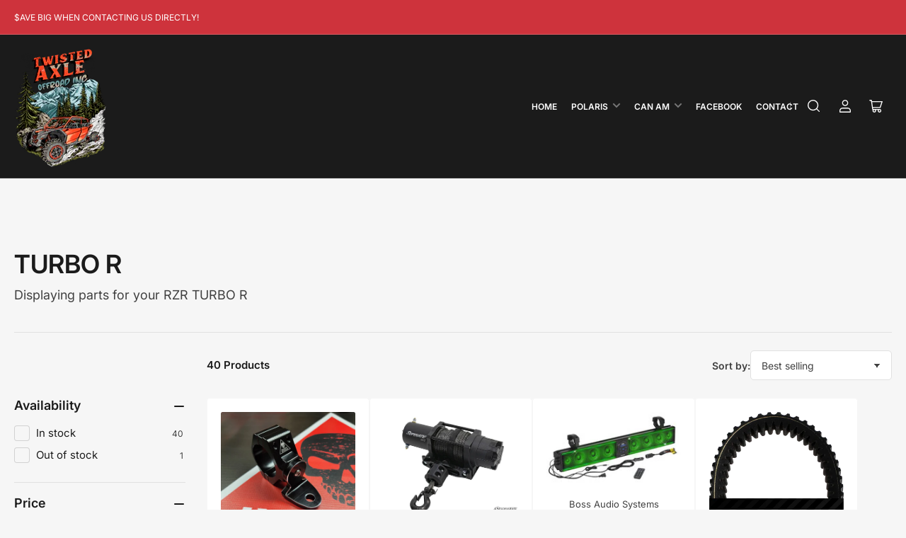

--- FILE ---
content_type: text/html; charset=utf-8
request_url: https://twistedaxleoffroad.com/collections/turbo-r
body_size: 44511
content:
<!doctype html>
<html class="no-js" lang="en">
<head><!-- Google tag (gtag.js) -->
<script async src="https://www.googletagmanager.com/gtag/js?id=AW-11236552477"></script>
<script>
  window.dataLayer = window.dataLayer || [];
  function gtag(){dataLayer.push(arguments);}
  gtag('js', new Date());

  gtag('config', 'AW-11236552477');
</script>
	<meta charset="utf-8">

	<title>
		TURBO R
 &ndash; Twisted Axle Offroad</title>

	
		<meta name="description" content="Displaying parts for your RZR TURBO R">
	

	


<meta property="og:site_name" content="Twisted Axle Offroad">
<meta property="og:url" content="https://twistedaxleoffroad.com/collections/turbo-r">
<meta property="og:title" content="TURBO R">
<meta property="og:type" content="website">
<meta property="og:description" content="Displaying parts for your RZR TURBO R"><meta name="twitter:card" content="summary_large_image">
<meta name="twitter:title" content="TURBO R">
<meta name="twitter:description" content="Displaying parts for your RZR TURBO R">


	<meta name="viewport" content="width=device-width, initial-scale=1">
	<link rel="canonical" href="https://twistedaxleoffroad.com/collections/turbo-r">

	<link rel="preconnect" href="//cdn.shopify.com" crossorigin>

	
		<link rel="preconnect" href="//fonts.shopifycdn.com" crossorigin>
	

	
	
		<link rel="preload" as="font" href="//twistedaxleoffroad.com/cdn/fonts/inter/inter_n4.b2a3f24c19b4de56e8871f609e73ca7f6d2e2bb9.woff2" type="font/woff2" crossorigin>
	
	
		<link rel="preload" as="font" href="//twistedaxleoffroad.com/cdn/fonts/inter/inter_n6.771af0474a71b3797eb38f3487d6fb79d43b6877.woff2" type="font/woff2" crossorigin>
	
	

	



<style data-shopify>
	@font-face {
  font-family: Inter;
  font-weight: 400;
  font-style: normal;
  font-display: swap;
  src: url("//twistedaxleoffroad.com/cdn/fonts/inter/inter_n4.b2a3f24c19b4de56e8871f609e73ca7f6d2e2bb9.woff2") format("woff2"),
       url("//twistedaxleoffroad.com/cdn/fonts/inter/inter_n4.af8052d517e0c9ffac7b814872cecc27ae1fa132.woff") format("woff");
}

	@font-face {
  font-family: Inter;
  font-weight: 700;
  font-style: normal;
  font-display: swap;
  src: url("//twistedaxleoffroad.com/cdn/fonts/inter/inter_n7.02711e6b374660cfc7915d1afc1c204e633421e4.woff2") format("woff2"),
       url("//twistedaxleoffroad.com/cdn/fonts/inter/inter_n7.6dab87426f6b8813070abd79972ceaf2f8d3b012.woff") format("woff");
}

	@font-face {
  font-family: Inter;
  font-weight: 400;
  font-style: italic;
  font-display: swap;
  src: url("//twistedaxleoffroad.com/cdn/fonts/inter/inter_i4.feae1981dda792ab80d117249d9c7e0f1017e5b3.woff2") format("woff2"),
       url("//twistedaxleoffroad.com/cdn/fonts/inter/inter_i4.62773b7113d5e5f02c71486623cf828884c85c6e.woff") format("woff");
}

	@font-face {
  font-family: Inter;
  font-weight: 700;
  font-style: italic;
  font-display: swap;
  src: url("//twistedaxleoffroad.com/cdn/fonts/inter/inter_i7.b377bcd4cc0f160622a22d638ae7e2cd9b86ea4c.woff2") format("woff2"),
       url("//twistedaxleoffroad.com/cdn/fonts/inter/inter_i7.7c69a6a34e3bb44fcf6f975857e13b9a9b25beb4.woff") format("woff");
}

	@font-face {
  font-family: Inter;
  font-weight: 600;
  font-style: normal;
  font-display: swap;
  src: url("//twistedaxleoffroad.com/cdn/fonts/inter/inter_n6.771af0474a71b3797eb38f3487d6fb79d43b6877.woff2") format("woff2"),
       url("//twistedaxleoffroad.com/cdn/fonts/inter/inter_n6.88c903d8f9e157d48b73b7777d0642925bcecde7.woff") format("woff");
}

	@font-face {
  font-family: Inter;
  font-weight: 700;
  font-style: normal;
  font-display: swap;
  src: url("//twistedaxleoffroad.com/cdn/fonts/inter/inter_n7.02711e6b374660cfc7915d1afc1c204e633421e4.woff2") format("woff2"),
       url("//twistedaxleoffroad.com/cdn/fonts/inter/inter_n7.6dab87426f6b8813070abd79972ceaf2f8d3b012.woff") format("woff");
}

	@font-face {
  font-family: Inter;
  font-weight: 600;
  font-style: italic;
  font-display: swap;
  src: url("//twistedaxleoffroad.com/cdn/fonts/inter/inter_i6.3bbe0fe1c7ee4f282f9c2e296f3e4401a48cbe19.woff2") format("woff2"),
       url("//twistedaxleoffroad.com/cdn/fonts/inter/inter_i6.8bea21f57a10d5416ddf685e2c91682ec237876d.woff") format("woff");
}

	@font-face {
  font-family: Inter;
  font-weight: 700;
  font-style: italic;
  font-display: swap;
  src: url("//twistedaxleoffroad.com/cdn/fonts/inter/inter_i7.b377bcd4cc0f160622a22d638ae7e2cd9b86ea4c.woff2") format("woff2"),
       url("//twistedaxleoffroad.com/cdn/fonts/inter/inter_i7.7c69a6a34e3bb44fcf6f975857e13b9a9b25beb4.woff") format("woff");
}

@font-face {
  font-family: Inter;
  font-weight: 600;
  font-style: normal;
  font-display: swap;
  src: url("//twistedaxleoffroad.com/cdn/fonts/inter/inter_n6.771af0474a71b3797eb38f3487d6fb79d43b6877.woff2") format("woff2"),
       url("//twistedaxleoffroad.com/cdn/fonts/inter/inter_n6.88c903d8f9e157d48b73b7777d0642925bcecde7.woff") format("woff");
}

:root {
		--page-width: 158rem;
		--spacing-base-1: 2rem;

		--grid-desktop-horizontal-spacing: 16px;
		--grid-desktop-vertical-spacing: 16px;
		--grid-mobile-horizontal-spacing: 10px;
		--grid-mobile-vertical-spacing: 10px;

		--border-radius-base: 5px;
		--buttons-radius: 30px;
		--inputs-radius: 5px;
		--inputs-border-width: 1px;
		--inputs-border-opacity: .2;

		--color-base-white: #fff;
		--color-product-review-star: #FFB800;
		--color-base-text: 64, 64, 64;
		--color-base-text-alt: 27, 27, 27;
		--color-base-border: 225, 225, 225;
		--color-base-background-1: 246, 246, 246;
		--color-base-background-2: 255, 255, 255;
		--color-base-accent-1: 206, 51, 60;
		--color-base-accent-1-text: 255, 255, 255;
		--color-base-accent-2: 27, 27, 27;
		--color-base-accent-2-text: 255, 255, 255;
		--color-base-accent-3: 42, 49, 81;
		--color-base-accent-3-text: 255, 255, 255;
		--color-button-disabled: #e1e1e1;
		--color-card-border: 246, 246, 246;

		
		--color-buttons-primary-background: 206, 51, 60;
		
		
		--color-buttons-primary-text: 255, 255, 255;
		
		
		--color-buttons-secondary-background: 27, 27, 27;
		
		
		--color-buttons-secondary-text: 255, 255, 255;
		

		--color-sale: rgba(206, 51, 60, 1.0);
		--color-sale-background: #f1c3c6;
		--color-error: rgba(188, 34, 34, 1.0);
		--color-error-background: #fcecec;
		--color-success: rgba(26, 127, 36, 1.0);
		--color-success-background: #eefcef;
		--color-warning: rgba(189, 107, 27, 1.0);
		--color-warning-background: #f8e1cb;
		--color-preorder: rgba(11, 108, 255, 1.0);
		--color-preorder-background: #d2e4ff;

	--font-body-family: Inter, sans-serif;
		--font-body-style: normal;
		--font-body-weight: 400;
		--font-bolder-weight: 600;

		--font-heading-family: Inter, sans-serif;
		--font-heading-style: normal;
		--font-heading-weight: 600;

		--font-body-scale: 1.0;
		--font-heading-scale: 1.0;

		--font-buttons-family: Inter,sans-serif;
	}
</style>


	<link href="//twistedaxleoffroad.com/cdn/shop/t/2/assets/base.css?v=148739376125783786301686706040" rel="stylesheet" type="text/css" media="all" />

	<script src="//twistedaxleoffroad.com/cdn/shop/t/2/assets/pubsub.js?v=87906591514992538941686706042" defer="defer"></script>
	<script src="//twistedaxleoffroad.com/cdn/shop/t/2/assets/scripts.js?v=174188956620691625391686706042" defer="defer"></script>

	

	<script>window.performance && window.performance.mark && window.performance.mark('shopify.content_for_header.start');</script><meta id="shopify-digital-wallet" name="shopify-digital-wallet" content="/77882851633/digital_wallets/dialog">
<meta name="shopify-checkout-api-token" content="0627c2337b7b001571d491aacd7cd9da">
<link rel="alternate" type="application/atom+xml" title="Feed" href="/collections/turbo-r.atom" />
<link rel="next" href="/collections/turbo-r?page=2">
<link rel="alternate" type="application/json+oembed" href="https://twistedaxleoffroad.com/collections/turbo-r.oembed">
<script async="async" src="/checkouts/internal/preloads.js?locale=en-US"></script>
<link rel="preconnect" href="https://shop.app" crossorigin="anonymous">
<script async="async" src="https://shop.app/checkouts/internal/preloads.js?locale=en-US&shop_id=77882851633" crossorigin="anonymous"></script>
<script id="apple-pay-shop-capabilities" type="application/json">{"shopId":77882851633,"countryCode":"US","currencyCode":"USD","merchantCapabilities":["supports3DS"],"merchantId":"gid:\/\/shopify\/Shop\/77882851633","merchantName":"Twisted Axle Offroad","requiredBillingContactFields":["postalAddress","email","phone"],"requiredShippingContactFields":["postalAddress","email","phone"],"shippingType":"shipping","supportedNetworks":["visa","masterCard","amex","discover","elo","jcb"],"total":{"type":"pending","label":"Twisted Axle Offroad","amount":"1.00"},"shopifyPaymentsEnabled":true,"supportsSubscriptions":true}</script>
<script id="shopify-features" type="application/json">{"accessToken":"0627c2337b7b001571d491aacd7cd9da","betas":["rich-media-storefront-analytics"],"domain":"twistedaxleoffroad.com","predictiveSearch":true,"shopId":77882851633,"locale":"en"}</script>
<script>var Shopify = Shopify || {};
Shopify.shop = "f1525d-3.myshopify.com";
Shopify.locale = "en";
Shopify.currency = {"active":"USD","rate":"1.0"};
Shopify.country = "US";
Shopify.theme = {"name":"Maranello","id":152256577841,"schema_name":"Maranello","schema_version":"1.1.3","theme_store_id":2186,"role":"main"};
Shopify.theme.handle = "null";
Shopify.theme.style = {"id":null,"handle":null};
Shopify.cdnHost = "twistedaxleoffroad.com/cdn";
Shopify.routes = Shopify.routes || {};
Shopify.routes.root = "/";</script>
<script type="module">!function(o){(o.Shopify=o.Shopify||{}).modules=!0}(window);</script>
<script>!function(o){function n(){var o=[];function n(){o.push(Array.prototype.slice.apply(arguments))}return n.q=o,n}var t=o.Shopify=o.Shopify||{};t.loadFeatures=n(),t.autoloadFeatures=n()}(window);</script>
<script>
  window.ShopifyPay = window.ShopifyPay || {};
  window.ShopifyPay.apiHost = "shop.app\/pay";
  window.ShopifyPay.redirectState = null;
</script>
<script id="shop-js-analytics" type="application/json">{"pageType":"collection"}</script>
<script defer="defer" async type="module" src="//twistedaxleoffroad.com/cdn/shopifycloud/shop-js/modules/v2/client.init-shop-cart-sync_IZsNAliE.en.esm.js"></script>
<script defer="defer" async type="module" src="//twistedaxleoffroad.com/cdn/shopifycloud/shop-js/modules/v2/chunk.common_0OUaOowp.esm.js"></script>
<script type="module">
  await import("//twistedaxleoffroad.com/cdn/shopifycloud/shop-js/modules/v2/client.init-shop-cart-sync_IZsNAliE.en.esm.js");
await import("//twistedaxleoffroad.com/cdn/shopifycloud/shop-js/modules/v2/chunk.common_0OUaOowp.esm.js");

  window.Shopify.SignInWithShop?.initShopCartSync?.({"fedCMEnabled":true,"windoidEnabled":true});

</script>
<script>
  window.Shopify = window.Shopify || {};
  if (!window.Shopify.featureAssets) window.Shopify.featureAssets = {};
  window.Shopify.featureAssets['shop-js'] = {"shop-cart-sync":["modules/v2/client.shop-cart-sync_DLOhI_0X.en.esm.js","modules/v2/chunk.common_0OUaOowp.esm.js"],"init-fed-cm":["modules/v2/client.init-fed-cm_C6YtU0w6.en.esm.js","modules/v2/chunk.common_0OUaOowp.esm.js"],"shop-button":["modules/v2/client.shop-button_BCMx7GTG.en.esm.js","modules/v2/chunk.common_0OUaOowp.esm.js"],"shop-cash-offers":["modules/v2/client.shop-cash-offers_BT26qb5j.en.esm.js","modules/v2/chunk.common_0OUaOowp.esm.js","modules/v2/chunk.modal_CGo_dVj3.esm.js"],"init-windoid":["modules/v2/client.init-windoid_B9PkRMql.en.esm.js","modules/v2/chunk.common_0OUaOowp.esm.js"],"init-shop-email-lookup-coordinator":["modules/v2/client.init-shop-email-lookup-coordinator_DZkqjsbU.en.esm.js","modules/v2/chunk.common_0OUaOowp.esm.js"],"shop-toast-manager":["modules/v2/client.shop-toast-manager_Di2EnuM7.en.esm.js","modules/v2/chunk.common_0OUaOowp.esm.js"],"shop-login-button":["modules/v2/client.shop-login-button_BtqW_SIO.en.esm.js","modules/v2/chunk.common_0OUaOowp.esm.js","modules/v2/chunk.modal_CGo_dVj3.esm.js"],"avatar":["modules/v2/client.avatar_BTnouDA3.en.esm.js"],"pay-button":["modules/v2/client.pay-button_CWa-C9R1.en.esm.js","modules/v2/chunk.common_0OUaOowp.esm.js"],"init-shop-cart-sync":["modules/v2/client.init-shop-cart-sync_IZsNAliE.en.esm.js","modules/v2/chunk.common_0OUaOowp.esm.js"],"init-customer-accounts":["modules/v2/client.init-customer-accounts_DenGwJTU.en.esm.js","modules/v2/client.shop-login-button_BtqW_SIO.en.esm.js","modules/v2/chunk.common_0OUaOowp.esm.js","modules/v2/chunk.modal_CGo_dVj3.esm.js"],"init-shop-for-new-customer-accounts":["modules/v2/client.init-shop-for-new-customer-accounts_JdHXxpS9.en.esm.js","modules/v2/client.shop-login-button_BtqW_SIO.en.esm.js","modules/v2/chunk.common_0OUaOowp.esm.js","modules/v2/chunk.modal_CGo_dVj3.esm.js"],"init-customer-accounts-sign-up":["modules/v2/client.init-customer-accounts-sign-up_D6__K_p8.en.esm.js","modules/v2/client.shop-login-button_BtqW_SIO.en.esm.js","modules/v2/chunk.common_0OUaOowp.esm.js","modules/v2/chunk.modal_CGo_dVj3.esm.js"],"checkout-modal":["modules/v2/client.checkout-modal_C_ZQDY6s.en.esm.js","modules/v2/chunk.common_0OUaOowp.esm.js","modules/v2/chunk.modal_CGo_dVj3.esm.js"],"shop-follow-button":["modules/v2/client.shop-follow-button_XetIsj8l.en.esm.js","modules/v2/chunk.common_0OUaOowp.esm.js","modules/v2/chunk.modal_CGo_dVj3.esm.js"],"lead-capture":["modules/v2/client.lead-capture_DvA72MRN.en.esm.js","modules/v2/chunk.common_0OUaOowp.esm.js","modules/v2/chunk.modal_CGo_dVj3.esm.js"],"shop-login":["modules/v2/client.shop-login_ClXNxyh6.en.esm.js","modules/v2/chunk.common_0OUaOowp.esm.js","modules/v2/chunk.modal_CGo_dVj3.esm.js"],"payment-terms":["modules/v2/client.payment-terms_CNlwjfZz.en.esm.js","modules/v2/chunk.common_0OUaOowp.esm.js","modules/v2/chunk.modal_CGo_dVj3.esm.js"]};
</script>
<script id="__st">var __st={"a":77882851633,"offset":-18000,"reqid":"6724aa19-0e92-4807-8b45-a6d034a2dd50-1768385576","pageurl":"twistedaxleoffroad.com\/collections\/turbo-r","u":"3ab4586fed8e","p":"collection","rtyp":"collection","rid":452081680689};</script>
<script>window.ShopifyPaypalV4VisibilityTracking = true;</script>
<script id="captcha-bootstrap">!function(){'use strict';const t='contact',e='account',n='new_comment',o=[[t,t],['blogs',n],['comments',n],[t,'customer']],c=[[e,'customer_login'],[e,'guest_login'],[e,'recover_customer_password'],[e,'create_customer']],r=t=>t.map((([t,e])=>`form[action*='/${t}']:not([data-nocaptcha='true']) input[name='form_type'][value='${e}']`)).join(','),a=t=>()=>t?[...document.querySelectorAll(t)].map((t=>t.form)):[];function s(){const t=[...o],e=r(t);return a(e)}const i='password',u='form_key',d=['recaptcha-v3-token','g-recaptcha-response','h-captcha-response',i],f=()=>{try{return window.sessionStorage}catch{return}},m='__shopify_v',_=t=>t.elements[u];function p(t,e,n=!1){try{const o=window.sessionStorage,c=JSON.parse(o.getItem(e)),{data:r}=function(t){const{data:e,action:n}=t;return t[m]||n?{data:e,action:n}:{data:t,action:n}}(c);for(const[e,n]of Object.entries(r))t.elements[e]&&(t.elements[e].value=n);n&&o.removeItem(e)}catch(o){console.error('form repopulation failed',{error:o})}}const l='form_type',E='cptcha';function T(t){t.dataset[E]=!0}const w=window,h=w.document,L='Shopify',v='ce_forms',y='captcha';let A=!1;((t,e)=>{const n=(g='f06e6c50-85a8-45c8-87d0-21a2b65856fe',I='https://cdn.shopify.com/shopifycloud/storefront-forms-hcaptcha/ce_storefront_forms_captcha_hcaptcha.v1.5.2.iife.js',D={infoText:'Protected by hCaptcha',privacyText:'Privacy',termsText:'Terms'},(t,e,n)=>{const o=w[L][v],c=o.bindForm;if(c)return c(t,g,e,D).then(n);var r;o.q.push([[t,g,e,D],n]),r=I,A||(h.body.append(Object.assign(h.createElement('script'),{id:'captcha-provider',async:!0,src:r})),A=!0)});var g,I,D;w[L]=w[L]||{},w[L][v]=w[L][v]||{},w[L][v].q=[],w[L][y]=w[L][y]||{},w[L][y].protect=function(t,e){n(t,void 0,e),T(t)},Object.freeze(w[L][y]),function(t,e,n,w,h,L){const[v,y,A,g]=function(t,e,n){const i=e?o:[],u=t?c:[],d=[...i,...u],f=r(d),m=r(i),_=r(d.filter((([t,e])=>n.includes(e))));return[a(f),a(m),a(_),s()]}(w,h,L),I=t=>{const e=t.target;return e instanceof HTMLFormElement?e:e&&e.form},D=t=>v().includes(t);t.addEventListener('submit',(t=>{const e=I(t);if(!e)return;const n=D(e)&&!e.dataset.hcaptchaBound&&!e.dataset.recaptchaBound,o=_(e),c=g().includes(e)&&(!o||!o.value);(n||c)&&t.preventDefault(),c&&!n&&(function(t){try{if(!f())return;!function(t){const e=f();if(!e)return;const n=_(t);if(!n)return;const o=n.value;o&&e.removeItem(o)}(t);const e=Array.from(Array(32),(()=>Math.random().toString(36)[2])).join('');!function(t,e){_(t)||t.append(Object.assign(document.createElement('input'),{type:'hidden',name:u})),t.elements[u].value=e}(t,e),function(t,e){const n=f();if(!n)return;const o=[...t.querySelectorAll(`input[type='${i}']`)].map((({name:t})=>t)),c=[...d,...o],r={};for(const[a,s]of new FormData(t).entries())c.includes(a)||(r[a]=s);n.setItem(e,JSON.stringify({[m]:1,action:t.action,data:r}))}(t,e)}catch(e){console.error('failed to persist form',e)}}(e),e.submit())}));const S=(t,e)=>{t&&!t.dataset[E]&&(n(t,e.some((e=>e===t))),T(t))};for(const o of['focusin','change'])t.addEventListener(o,(t=>{const e=I(t);D(e)&&S(e,y())}));const B=e.get('form_key'),M=e.get(l),P=B&&M;t.addEventListener('DOMContentLoaded',(()=>{const t=y();if(P)for(const e of t)e.elements[l].value===M&&p(e,B);[...new Set([...A(),...v().filter((t=>'true'===t.dataset.shopifyCaptcha))])].forEach((e=>S(e,t)))}))}(h,new URLSearchParams(w.location.search),n,t,e,['guest_login'])})(!0,!0)}();</script>
<script integrity="sha256-4kQ18oKyAcykRKYeNunJcIwy7WH5gtpwJnB7kiuLZ1E=" data-source-attribution="shopify.loadfeatures" defer="defer" src="//twistedaxleoffroad.com/cdn/shopifycloud/storefront/assets/storefront/load_feature-a0a9edcb.js" crossorigin="anonymous"></script>
<script crossorigin="anonymous" defer="defer" src="//twistedaxleoffroad.com/cdn/shopifycloud/storefront/assets/shopify_pay/storefront-65b4c6d7.js?v=20250812"></script>
<script data-source-attribution="shopify.dynamic_checkout.dynamic.init">var Shopify=Shopify||{};Shopify.PaymentButton=Shopify.PaymentButton||{isStorefrontPortableWallets:!0,init:function(){window.Shopify.PaymentButton.init=function(){};var t=document.createElement("script");t.src="https://twistedaxleoffroad.com/cdn/shopifycloud/portable-wallets/latest/portable-wallets.en.js",t.type="module",document.head.appendChild(t)}};
</script>
<script data-source-attribution="shopify.dynamic_checkout.buyer_consent">
  function portableWalletsHideBuyerConsent(e){var t=document.getElementById("shopify-buyer-consent"),n=document.getElementById("shopify-subscription-policy-button");t&&n&&(t.classList.add("hidden"),t.setAttribute("aria-hidden","true"),n.removeEventListener("click",e))}function portableWalletsShowBuyerConsent(e){var t=document.getElementById("shopify-buyer-consent"),n=document.getElementById("shopify-subscription-policy-button");t&&n&&(t.classList.remove("hidden"),t.removeAttribute("aria-hidden"),n.addEventListener("click",e))}window.Shopify?.PaymentButton&&(window.Shopify.PaymentButton.hideBuyerConsent=portableWalletsHideBuyerConsent,window.Shopify.PaymentButton.showBuyerConsent=portableWalletsShowBuyerConsent);
</script>
<script data-source-attribution="shopify.dynamic_checkout.cart.bootstrap">document.addEventListener("DOMContentLoaded",(function(){function t(){return document.querySelector("shopify-accelerated-checkout-cart, shopify-accelerated-checkout")}if(t())Shopify.PaymentButton.init();else{new MutationObserver((function(e,n){t()&&(Shopify.PaymentButton.init(),n.disconnect())})).observe(document.body,{childList:!0,subtree:!0})}}));
</script>
<link id="shopify-accelerated-checkout-styles" rel="stylesheet" media="screen" href="https://twistedaxleoffroad.com/cdn/shopifycloud/portable-wallets/latest/accelerated-checkout-backwards-compat.css" crossorigin="anonymous">
<style id="shopify-accelerated-checkout-cart">
        #shopify-buyer-consent {
  margin-top: 1em;
  display: inline-block;
  width: 100%;
}

#shopify-buyer-consent.hidden {
  display: none;
}

#shopify-subscription-policy-button {
  background: none;
  border: none;
  padding: 0;
  text-decoration: underline;
  font-size: inherit;
  cursor: pointer;
}

#shopify-subscription-policy-button::before {
  box-shadow: none;
}

      </style>

<script>window.performance && window.performance.mark && window.performance.mark('shopify.content_for_header.end');</script>

	<script>
		document.documentElement.className = document.documentElement.className.replace('no-js', 'js');
		if (Shopify.designMode) {
			document.documentElement.classList.add('shopify-design-mode');
		}
	</script><!-- BEGIN app block: shopify://apps/judge-me-reviews/blocks/judgeme_core/61ccd3b1-a9f2-4160-9fe9-4fec8413e5d8 --><!-- Start of Judge.me Core -->






<link rel="dns-prefetch" href="https://cdnwidget.judge.me">
<link rel="dns-prefetch" href="https://cdn.judge.me">
<link rel="dns-prefetch" href="https://cdn1.judge.me">
<link rel="dns-prefetch" href="https://api.judge.me">

<script data-cfasync='false' class='jdgm-settings-script'>window.jdgmSettings={"pagination":5,"disable_web_reviews":false,"badge_no_review_text":"No reviews","badge_n_reviews_text":"{{ n }} review/reviews","hide_badge_preview_if_no_reviews":true,"badge_hide_text":false,"enforce_center_preview_badge":false,"widget_title":"Customer Reviews","widget_open_form_text":"Write a review","widget_close_form_text":"Cancel review","widget_refresh_page_text":"Refresh page","widget_summary_text":"Based on {{ number_of_reviews }} review/reviews","widget_no_review_text":"Be the first to write a review","widget_name_field_text":"Display name","widget_verified_name_field_text":"Verified Name (public)","widget_name_placeholder_text":"Display name","widget_required_field_error_text":"This field is required.","widget_email_field_text":"Email address","widget_verified_email_field_text":"Verified Email (private, can not be edited)","widget_email_placeholder_text":"Your email address","widget_email_field_error_text":"Please enter a valid email address.","widget_rating_field_text":"Rating","widget_review_title_field_text":"Review Title","widget_review_title_placeholder_text":"Give your review a title","widget_review_body_field_text":"Review content","widget_review_body_placeholder_text":"Start writing here...","widget_pictures_field_text":"Picture/Video (optional)","widget_submit_review_text":"Submit Review","widget_submit_verified_review_text":"Submit Verified Review","widget_submit_success_msg_with_auto_publish":"Thank you! Please refresh the page in a few moments to see your review. You can remove or edit your review by logging into \u003ca href='https://judge.me/login' target='_blank' rel='nofollow noopener'\u003eJudge.me\u003c/a\u003e","widget_submit_success_msg_no_auto_publish":"Thank you! Your review will be published as soon as it is approved by the shop admin. You can remove or edit your review by logging into \u003ca href='https://judge.me/login' target='_blank' rel='nofollow noopener'\u003eJudge.me\u003c/a\u003e","widget_show_default_reviews_out_of_total_text":"Showing {{ n_reviews_shown }} out of {{ n_reviews }} reviews.","widget_show_all_link_text":"Show all","widget_show_less_link_text":"Show less","widget_author_said_text":"{{ reviewer_name }} said:","widget_days_text":"{{ n }} days ago","widget_weeks_text":"{{ n }} week/weeks ago","widget_months_text":"{{ n }} month/months ago","widget_years_text":"{{ n }} year/years ago","widget_yesterday_text":"Yesterday","widget_today_text":"Today","widget_replied_text":"\u003e\u003e {{ shop_name }} replied:","widget_read_more_text":"Read more","widget_reviewer_name_as_initial":"","widget_rating_filter_color":"#fbcd0a","widget_rating_filter_see_all_text":"See all reviews","widget_sorting_most_recent_text":"Most Recent","widget_sorting_highest_rating_text":"Highest Rating","widget_sorting_lowest_rating_text":"Lowest Rating","widget_sorting_with_pictures_text":"Only Pictures","widget_sorting_most_helpful_text":"Most Helpful","widget_open_question_form_text":"Ask a question","widget_reviews_subtab_text":"Reviews","widget_questions_subtab_text":"Questions","widget_question_label_text":"Question","widget_answer_label_text":"Answer","widget_question_placeholder_text":"Write your question here","widget_submit_question_text":"Submit Question","widget_question_submit_success_text":"Thank you for your question! We will notify you once it gets answered.","verified_badge_text":"Verified","verified_badge_bg_color":"","verified_badge_text_color":"","verified_badge_placement":"left-of-reviewer-name","widget_review_max_height":"","widget_hide_border":false,"widget_social_share":false,"widget_thumb":false,"widget_review_location_show":false,"widget_location_format":"","all_reviews_include_out_of_store_products":true,"all_reviews_out_of_store_text":"(out of store)","all_reviews_pagination":100,"all_reviews_product_name_prefix_text":"about","enable_review_pictures":true,"enable_question_anwser":false,"widget_theme":"default","review_date_format":"mm/dd/yyyy","default_sort_method":"most-recent","widget_product_reviews_subtab_text":"Product Reviews","widget_shop_reviews_subtab_text":"Shop Reviews","widget_other_products_reviews_text":"Reviews for other products","widget_store_reviews_subtab_text":"Store reviews","widget_no_store_reviews_text":"This store hasn't received any reviews yet","widget_web_restriction_product_reviews_text":"This product hasn't received any reviews yet","widget_no_items_text":"No items found","widget_show_more_text":"Show more","widget_write_a_store_review_text":"Write a Store Review","widget_other_languages_heading":"Reviews in Other Languages","widget_translate_review_text":"Translate review to {{ language }}","widget_translating_review_text":"Translating...","widget_show_original_translation_text":"Show original ({{ language }})","widget_translate_review_failed_text":"Review couldn't be translated.","widget_translate_review_retry_text":"Retry","widget_translate_review_try_again_later_text":"Try again later","show_product_url_for_grouped_product":false,"widget_sorting_pictures_first_text":"Pictures First","show_pictures_on_all_rev_page_mobile":false,"show_pictures_on_all_rev_page_desktop":false,"floating_tab_hide_mobile_install_preference":false,"floating_tab_button_name":"★ Reviews","floating_tab_title":"Let customers speak for us","floating_tab_button_color":"","floating_tab_button_background_color":"","floating_tab_url":"","floating_tab_url_enabled":false,"floating_tab_tab_style":"text","all_reviews_text_badge_text":"Customers rate us {{ shop.metafields.judgeme.all_reviews_rating | round: 1 }}/5 based on {{ shop.metafields.judgeme.all_reviews_count }} reviews.","all_reviews_text_badge_text_branded_style":"{{ shop.metafields.judgeme.all_reviews_rating | round: 1 }} out of 5 stars based on {{ shop.metafields.judgeme.all_reviews_count }} reviews","is_all_reviews_text_badge_a_link":false,"show_stars_for_all_reviews_text_badge":false,"all_reviews_text_badge_url":"","all_reviews_text_style":"text","all_reviews_text_color_style":"judgeme_brand_color","all_reviews_text_color":"#108474","all_reviews_text_show_jm_brand":true,"featured_carousel_show_header":true,"featured_carousel_title":"Let customers speak for us","testimonials_carousel_title":"Customers are saying","videos_carousel_title":"Real customer stories","cards_carousel_title":"Customers are saying","featured_carousel_count_text":"from {{ n }} reviews","featured_carousel_add_link_to_all_reviews_page":false,"featured_carousel_url":"","featured_carousel_show_images":true,"featured_carousel_autoslide_interval":5,"featured_carousel_arrows_on_the_sides":false,"featured_carousel_height":250,"featured_carousel_width":80,"featured_carousel_image_size":0,"featured_carousel_image_height":250,"featured_carousel_arrow_color":"#eeeeee","verified_count_badge_style":"vintage","verified_count_badge_orientation":"horizontal","verified_count_badge_color_style":"judgeme_brand_color","verified_count_badge_color":"#108474","is_verified_count_badge_a_link":false,"verified_count_badge_url":"","verified_count_badge_show_jm_brand":true,"widget_rating_preset_default":5,"widget_first_sub_tab":"product-reviews","widget_show_histogram":true,"widget_histogram_use_custom_color":false,"widget_pagination_use_custom_color":false,"widget_star_use_custom_color":false,"widget_verified_badge_use_custom_color":false,"widget_write_review_use_custom_color":false,"picture_reminder_submit_button":"Upload Pictures","enable_review_videos":false,"mute_video_by_default":false,"widget_sorting_videos_first_text":"Videos First","widget_review_pending_text":"Pending","featured_carousel_items_for_large_screen":3,"social_share_options_order":"Facebook,Twitter","remove_microdata_snippet":true,"disable_json_ld":false,"enable_json_ld_products":false,"preview_badge_show_question_text":false,"preview_badge_no_question_text":"No questions","preview_badge_n_question_text":"{{ number_of_questions }} question/questions","qa_badge_show_icon":false,"qa_badge_position":"same-row","remove_judgeme_branding":false,"widget_add_search_bar":false,"widget_search_bar_placeholder":"Search","widget_sorting_verified_only_text":"Verified only","featured_carousel_theme":"default","featured_carousel_show_rating":true,"featured_carousel_show_title":true,"featured_carousel_show_body":true,"featured_carousel_show_date":false,"featured_carousel_show_reviewer":true,"featured_carousel_show_product":false,"featured_carousel_header_background_color":"#108474","featured_carousel_header_text_color":"#ffffff","featured_carousel_name_product_separator":"reviewed","featured_carousel_full_star_background":"#108474","featured_carousel_empty_star_background":"#dadada","featured_carousel_vertical_theme_background":"#f9fafb","featured_carousel_verified_badge_enable":true,"featured_carousel_verified_badge_color":"#108474","featured_carousel_border_style":"round","featured_carousel_review_line_length_limit":3,"featured_carousel_more_reviews_button_text":"Read more reviews","featured_carousel_view_product_button_text":"View product","all_reviews_page_load_reviews_on":"scroll","all_reviews_page_load_more_text":"Load More Reviews","disable_fb_tab_reviews":false,"enable_ajax_cdn_cache":false,"widget_advanced_speed_features":5,"widget_public_name_text":"displayed publicly like","default_reviewer_name":"John Smith","default_reviewer_name_has_non_latin":true,"widget_reviewer_anonymous":"Anonymous","medals_widget_title":"Judge.me Review Medals","medals_widget_background_color":"#f9fafb","medals_widget_position":"footer_all_pages","medals_widget_border_color":"#f9fafb","medals_widget_verified_text_position":"left","medals_widget_use_monochromatic_version":false,"medals_widget_elements_color":"#108474","show_reviewer_avatar":true,"widget_invalid_yt_video_url_error_text":"Not a YouTube video URL","widget_max_length_field_error_text":"Please enter no more than {0} characters.","widget_show_country_flag":false,"widget_show_collected_via_shop_app":true,"widget_verified_by_shop_badge_style":"light","widget_verified_by_shop_text":"Verified by Shop","widget_show_photo_gallery":false,"widget_load_with_code_splitting":true,"widget_ugc_install_preference":false,"widget_ugc_title":"Made by us, Shared by you","widget_ugc_subtitle":"Tag us to see your picture featured in our page","widget_ugc_arrows_color":"#ffffff","widget_ugc_primary_button_text":"Buy Now","widget_ugc_primary_button_background_color":"#108474","widget_ugc_primary_button_text_color":"#ffffff","widget_ugc_primary_button_border_width":"0","widget_ugc_primary_button_border_style":"none","widget_ugc_primary_button_border_color":"#108474","widget_ugc_primary_button_border_radius":"25","widget_ugc_secondary_button_text":"Load More","widget_ugc_secondary_button_background_color":"#ffffff","widget_ugc_secondary_button_text_color":"#108474","widget_ugc_secondary_button_border_width":"2","widget_ugc_secondary_button_border_style":"solid","widget_ugc_secondary_button_border_color":"#108474","widget_ugc_secondary_button_border_radius":"25","widget_ugc_reviews_button_text":"View Reviews","widget_ugc_reviews_button_background_color":"#ffffff","widget_ugc_reviews_button_text_color":"#108474","widget_ugc_reviews_button_border_width":"2","widget_ugc_reviews_button_border_style":"solid","widget_ugc_reviews_button_border_color":"#108474","widget_ugc_reviews_button_border_radius":"25","widget_ugc_reviews_button_link_to":"judgeme-reviews-page","widget_ugc_show_post_date":true,"widget_ugc_max_width":"800","widget_rating_metafield_value_type":true,"widget_primary_color":"#108474","widget_enable_secondary_color":false,"widget_secondary_color":"#edf5f5","widget_summary_average_rating_text":"{{ average_rating }} out of 5","widget_media_grid_title":"Customer photos \u0026 videos","widget_media_grid_see_more_text":"See more","widget_round_style":false,"widget_show_product_medals":true,"widget_verified_by_judgeme_text":"Verified by Judge.me","widget_show_store_medals":true,"widget_verified_by_judgeme_text_in_store_medals":"Verified by Judge.me","widget_media_field_exceed_quantity_message":"Sorry, we can only accept {{ max_media }} for one review.","widget_media_field_exceed_limit_message":"{{ file_name }} is too large, please select a {{ media_type }} less than {{ size_limit }}MB.","widget_review_submitted_text":"Review Submitted!","widget_question_submitted_text":"Question Submitted!","widget_close_form_text_question":"Cancel","widget_write_your_answer_here_text":"Write your answer here","widget_enabled_branded_link":true,"widget_show_collected_by_judgeme":true,"widget_reviewer_name_color":"","widget_write_review_text_color":"","widget_write_review_bg_color":"","widget_collected_by_judgeme_text":"collected by Judge.me","widget_pagination_type":"standard","widget_load_more_text":"Load More","widget_load_more_color":"#108474","widget_full_review_text":"Full Review","widget_read_more_reviews_text":"Read More Reviews","widget_read_questions_text":"Read Questions","widget_questions_and_answers_text":"Questions \u0026 Answers","widget_verified_by_text":"Verified by","widget_verified_text":"Verified","widget_number_of_reviews_text":"{{ number_of_reviews }} reviews","widget_back_button_text":"Back","widget_next_button_text":"Next","widget_custom_forms_filter_button":"Filters","custom_forms_style":"horizontal","widget_show_review_information":false,"how_reviews_are_collected":"How reviews are collected?","widget_show_review_keywords":false,"widget_gdpr_statement":"How we use your data: We'll only contact you about the review you left, and only if necessary. By submitting your review, you agree to Judge.me's \u003ca href='https://judge.me/terms' target='_blank' rel='nofollow noopener'\u003eterms\u003c/a\u003e, \u003ca href='https://judge.me/privacy' target='_blank' rel='nofollow noopener'\u003eprivacy\u003c/a\u003e and \u003ca href='https://judge.me/content-policy' target='_blank' rel='nofollow noopener'\u003econtent\u003c/a\u003e policies.","widget_multilingual_sorting_enabled":false,"widget_translate_review_content_enabled":false,"widget_translate_review_content_method":"manual","popup_widget_review_selection":"automatically_with_pictures","popup_widget_round_border_style":true,"popup_widget_show_title":true,"popup_widget_show_body":true,"popup_widget_show_reviewer":false,"popup_widget_show_product":true,"popup_widget_show_pictures":true,"popup_widget_use_review_picture":true,"popup_widget_show_on_home_page":true,"popup_widget_show_on_product_page":true,"popup_widget_show_on_collection_page":true,"popup_widget_show_on_cart_page":true,"popup_widget_position":"bottom_left","popup_widget_first_review_delay":5,"popup_widget_duration":5,"popup_widget_interval":5,"popup_widget_review_count":5,"popup_widget_hide_on_mobile":true,"review_snippet_widget_round_border_style":true,"review_snippet_widget_card_color":"#FFFFFF","review_snippet_widget_slider_arrows_background_color":"#FFFFFF","review_snippet_widget_slider_arrows_color":"#000000","review_snippet_widget_star_color":"#108474","show_product_variant":false,"all_reviews_product_variant_label_text":"Variant: ","widget_show_verified_branding":true,"widget_ai_summary_title":"Customers say","widget_ai_summary_disclaimer":"AI-powered review summary based on recent customer reviews","widget_show_ai_summary":false,"widget_show_ai_summary_bg":false,"widget_show_review_title_input":true,"redirect_reviewers_invited_via_email":"review_widget","request_store_review_after_product_review":false,"request_review_other_products_in_order":false,"review_form_color_scheme":"default","review_form_corner_style":"square","review_form_star_color":{},"review_form_text_color":"#333333","review_form_background_color":"#ffffff","review_form_field_background_color":"#fafafa","review_form_button_color":{},"review_form_button_text_color":"#ffffff","review_form_modal_overlay_color":"#000000","review_content_screen_title_text":"How would you rate this product?","review_content_introduction_text":"We would love it if you would share a bit about your experience.","store_review_form_title_text":"How would you rate this store?","store_review_form_introduction_text":"We would love it if you would share a bit about your experience.","show_review_guidance_text":true,"one_star_review_guidance_text":"Poor","five_star_review_guidance_text":"Great","customer_information_screen_title_text":"About you","customer_information_introduction_text":"Please tell us more about you.","custom_questions_screen_title_text":"Your experience in more detail","custom_questions_introduction_text":"Here are a few questions to help us understand more about your experience.","review_submitted_screen_title_text":"Thanks for your review!","review_submitted_screen_thank_you_text":"We are processing it and it will appear on the store soon.","review_submitted_screen_email_verification_text":"Please confirm your email by clicking the link we just sent you. This helps us keep reviews authentic.","review_submitted_request_store_review_text":"Would you like to share your experience of shopping with us?","review_submitted_review_other_products_text":"Would you like to review these products?","store_review_screen_title_text":"Would you like to share your experience of shopping with us?","store_review_introduction_text":"We value your feedback and use it to improve. Please share any thoughts or suggestions you have.","reviewer_media_screen_title_picture_text":"Share a picture","reviewer_media_introduction_picture_text":"Upload a photo to support your review.","reviewer_media_screen_title_video_text":"Share a video","reviewer_media_introduction_video_text":"Upload a video to support your review.","reviewer_media_screen_title_picture_or_video_text":"Share a picture or video","reviewer_media_introduction_picture_or_video_text":"Upload a photo or video to support your review.","reviewer_media_youtube_url_text":"Paste your Youtube URL here","advanced_settings_next_step_button_text":"Next","advanced_settings_close_review_button_text":"Close","modal_write_review_flow":false,"write_review_flow_required_text":"Required","write_review_flow_privacy_message_text":"We respect your privacy.","write_review_flow_anonymous_text":"Post review as anonymous","write_review_flow_visibility_text":"This won't be visible to other customers.","write_review_flow_multiple_selection_help_text":"Select as many as you like","write_review_flow_single_selection_help_text":"Select one option","write_review_flow_required_field_error_text":"This field is required","write_review_flow_invalid_email_error_text":"Please enter a valid email address","write_review_flow_max_length_error_text":"Max. {{ max_length }} characters.","write_review_flow_media_upload_text":"\u003cb\u003eClick to upload\u003c/b\u003e or drag and drop","write_review_flow_gdpr_statement":"We'll only contact you about your review if necessary. By submitting your review, you agree to our \u003ca href='https://judge.me/terms' target='_blank' rel='nofollow noopener'\u003eterms and conditions\u003c/a\u003e and \u003ca href='https://judge.me/privacy' target='_blank' rel='nofollow noopener'\u003eprivacy policy\u003c/a\u003e.","rating_only_reviews_enabled":false,"show_negative_reviews_help_screen":false,"new_review_flow_help_screen_rating_threshold":3,"negative_review_resolution_screen_title_text":"Tell us more","negative_review_resolution_text":"Your experience matters to us. If there were issues with your purchase, we're here to help. Feel free to reach out to us, we'd love the opportunity to make things right.","negative_review_resolution_button_text":"Contact us","negative_review_resolution_proceed_with_review_text":"Leave a review","negative_review_resolution_subject":"Issue with purchase from {{ shop_name }}.{{ order_name }}","preview_badge_collection_page_install_status":false,"widget_review_custom_css":"","preview_badge_custom_css":"","preview_badge_stars_count":"5-stars","featured_carousel_custom_css":"","floating_tab_custom_css":"","all_reviews_widget_custom_css":"","medals_widget_custom_css":"","verified_badge_custom_css":"","all_reviews_text_custom_css":"","transparency_badges_collected_via_store_invite":false,"transparency_badges_from_another_provider":false,"transparency_badges_collected_from_store_visitor":false,"transparency_badges_collected_by_verified_review_provider":false,"transparency_badges_earned_reward":false,"transparency_badges_collected_via_store_invite_text":"Review collected via store invitation","transparency_badges_from_another_provider_text":"Review collected from another provider","transparency_badges_collected_from_store_visitor_text":"Review collected from a store visitor","transparency_badges_written_in_google_text":"Review written in Google","transparency_badges_written_in_etsy_text":"Review written in Etsy","transparency_badges_written_in_shop_app_text":"Review written in Shop App","transparency_badges_earned_reward_text":"Review earned a reward for future purchase","product_review_widget_per_page":10,"widget_store_review_label_text":"Review about the store","checkout_comment_extension_title_on_product_page":"Customer Comments","checkout_comment_extension_num_latest_comment_show":5,"checkout_comment_extension_format":"name_and_timestamp","checkout_comment_customer_name":"last_initial","checkout_comment_comment_notification":true,"preview_badge_collection_page_install_preference":false,"preview_badge_home_page_install_preference":false,"preview_badge_product_page_install_preference":false,"review_widget_install_preference":"","review_carousel_install_preference":false,"floating_reviews_tab_install_preference":"none","verified_reviews_count_badge_install_preference":false,"all_reviews_text_install_preference":false,"review_widget_best_location":true,"judgeme_medals_install_preference":false,"review_widget_revamp_enabled":false,"review_widget_qna_enabled":false,"review_widget_header_theme":"minimal","review_widget_widget_title_enabled":true,"review_widget_header_text_size":"medium","review_widget_header_text_weight":"regular","review_widget_average_rating_style":"compact","review_widget_bar_chart_enabled":true,"review_widget_bar_chart_type":"numbers","review_widget_bar_chart_style":"standard","review_widget_expanded_media_gallery_enabled":false,"review_widget_reviews_section_theme":"standard","review_widget_image_style":"thumbnails","review_widget_review_image_ratio":"square","review_widget_stars_size":"medium","review_widget_verified_badge":"standard_text","review_widget_review_title_text_size":"medium","review_widget_review_text_size":"medium","review_widget_review_text_length":"medium","review_widget_number_of_columns_desktop":3,"review_widget_carousel_transition_speed":5,"review_widget_custom_questions_answers_display":"always","review_widget_button_text_color":"#FFFFFF","review_widget_text_color":"#000000","review_widget_lighter_text_color":"#7B7B7B","review_widget_corner_styling":"soft","review_widget_review_word_singular":"review","review_widget_review_word_plural":"reviews","review_widget_voting_label":"Helpful?","review_widget_shop_reply_label":"Reply from {{ shop_name }}:","review_widget_filters_title":"Filters","qna_widget_question_word_singular":"Question","qna_widget_question_word_plural":"Questions","qna_widget_answer_reply_label":"Answer from {{ answerer_name }}:","qna_content_screen_title_text":"Ask a question about this product","qna_widget_question_required_field_error_text":"Please enter your question.","qna_widget_flow_gdpr_statement":"We'll only contact you about your question if necessary. By submitting your question, you agree to our \u003ca href='https://judge.me/terms' target='_blank' rel='nofollow noopener'\u003eterms and conditions\u003c/a\u003e and \u003ca href='https://judge.me/privacy' target='_blank' rel='nofollow noopener'\u003eprivacy policy\u003c/a\u003e.","qna_widget_question_submitted_text":"Thanks for your question!","qna_widget_close_form_text_question":"Close","qna_widget_question_submit_success_text":"We’ll notify you by email when your question is answered.","all_reviews_widget_v2025_enabled":false,"all_reviews_widget_v2025_header_theme":"default","all_reviews_widget_v2025_widget_title_enabled":true,"all_reviews_widget_v2025_header_text_size":"medium","all_reviews_widget_v2025_header_text_weight":"regular","all_reviews_widget_v2025_average_rating_style":"compact","all_reviews_widget_v2025_bar_chart_enabled":true,"all_reviews_widget_v2025_bar_chart_type":"numbers","all_reviews_widget_v2025_bar_chart_style":"standard","all_reviews_widget_v2025_expanded_media_gallery_enabled":false,"all_reviews_widget_v2025_show_store_medals":true,"all_reviews_widget_v2025_show_photo_gallery":true,"all_reviews_widget_v2025_show_review_keywords":false,"all_reviews_widget_v2025_show_ai_summary":false,"all_reviews_widget_v2025_show_ai_summary_bg":false,"all_reviews_widget_v2025_add_search_bar":false,"all_reviews_widget_v2025_default_sort_method":"most-recent","all_reviews_widget_v2025_reviews_per_page":10,"all_reviews_widget_v2025_reviews_section_theme":"default","all_reviews_widget_v2025_image_style":"thumbnails","all_reviews_widget_v2025_review_image_ratio":"square","all_reviews_widget_v2025_stars_size":"medium","all_reviews_widget_v2025_verified_badge":"bold_badge","all_reviews_widget_v2025_review_title_text_size":"medium","all_reviews_widget_v2025_review_text_size":"medium","all_reviews_widget_v2025_review_text_length":"medium","all_reviews_widget_v2025_number_of_columns_desktop":3,"all_reviews_widget_v2025_carousel_transition_speed":5,"all_reviews_widget_v2025_custom_questions_answers_display":"always","all_reviews_widget_v2025_show_product_variant":false,"all_reviews_widget_v2025_show_reviewer_avatar":true,"all_reviews_widget_v2025_reviewer_name_as_initial":"","all_reviews_widget_v2025_review_location_show":false,"all_reviews_widget_v2025_location_format":"","all_reviews_widget_v2025_show_country_flag":false,"all_reviews_widget_v2025_verified_by_shop_badge_style":"light","all_reviews_widget_v2025_social_share":false,"all_reviews_widget_v2025_social_share_options_order":"Facebook,Twitter,LinkedIn,Pinterest","all_reviews_widget_v2025_pagination_type":"standard","all_reviews_widget_v2025_button_text_color":"#FFFFFF","all_reviews_widget_v2025_text_color":"#000000","all_reviews_widget_v2025_lighter_text_color":"#7B7B7B","all_reviews_widget_v2025_corner_styling":"soft","all_reviews_widget_v2025_title":"Customer reviews","all_reviews_widget_v2025_ai_summary_title":"Customers say about this store","all_reviews_widget_v2025_no_review_text":"Be the first to write a review","platform":"shopify","branding_url":"https://app.judge.me/reviews","branding_text":"Powered by Judge.me","locale":"en","reply_name":"Twisted Axle Offroad","widget_version":"3.0","footer":true,"autopublish":true,"review_dates":true,"enable_custom_form":false,"shop_locale":"en","enable_multi_locales_translations":false,"show_review_title_input":true,"review_verification_email_status":"always","can_be_branded":false,"reply_name_text":"Twisted Axle Offroad"};</script> <style class='jdgm-settings-style'>.jdgm-xx{left:0}:root{--jdgm-primary-color: #108474;--jdgm-secondary-color: rgba(16,132,116,0.1);--jdgm-star-color: #108474;--jdgm-write-review-text-color: white;--jdgm-write-review-bg-color: #108474;--jdgm-paginate-color: #108474;--jdgm-border-radius: 0;--jdgm-reviewer-name-color: #108474}.jdgm-histogram__bar-content{background-color:#108474}.jdgm-rev[data-verified-buyer=true] .jdgm-rev__icon.jdgm-rev__icon:after,.jdgm-rev__buyer-badge.jdgm-rev__buyer-badge{color:white;background-color:#108474}.jdgm-review-widget--small .jdgm-gallery.jdgm-gallery .jdgm-gallery__thumbnail-link:nth-child(8) .jdgm-gallery__thumbnail-wrapper.jdgm-gallery__thumbnail-wrapper:before{content:"See more"}@media only screen and (min-width: 768px){.jdgm-gallery.jdgm-gallery .jdgm-gallery__thumbnail-link:nth-child(8) .jdgm-gallery__thumbnail-wrapper.jdgm-gallery__thumbnail-wrapper:before{content:"See more"}}.jdgm-prev-badge[data-average-rating='0.00']{display:none !important}.jdgm-author-all-initials{display:none !important}.jdgm-author-last-initial{display:none !important}.jdgm-rev-widg__title{visibility:hidden}.jdgm-rev-widg__summary-text{visibility:hidden}.jdgm-prev-badge__text{visibility:hidden}.jdgm-rev__prod-link-prefix:before{content:'about'}.jdgm-rev__variant-label:before{content:'Variant: '}.jdgm-rev__out-of-store-text:before{content:'(out of store)'}@media only screen and (min-width: 768px){.jdgm-rev__pics .jdgm-rev_all-rev-page-picture-separator,.jdgm-rev__pics .jdgm-rev__product-picture{display:none}}@media only screen and (max-width: 768px){.jdgm-rev__pics .jdgm-rev_all-rev-page-picture-separator,.jdgm-rev__pics .jdgm-rev__product-picture{display:none}}.jdgm-preview-badge[data-template="product"]{display:none !important}.jdgm-preview-badge[data-template="collection"]{display:none !important}.jdgm-preview-badge[data-template="index"]{display:none !important}.jdgm-verified-count-badget[data-from-snippet="true"]{display:none !important}.jdgm-carousel-wrapper[data-from-snippet="true"]{display:none !important}.jdgm-all-reviews-text[data-from-snippet="true"]{display:none !important}.jdgm-medals-section[data-from-snippet="true"]{display:none !important}.jdgm-ugc-media-wrapper[data-from-snippet="true"]{display:none !important}.jdgm-rev__transparency-badge[data-badge-type="review_collected_via_store_invitation"]{display:none !important}.jdgm-rev__transparency-badge[data-badge-type="review_collected_from_another_provider"]{display:none !important}.jdgm-rev__transparency-badge[data-badge-type="review_collected_from_store_visitor"]{display:none !important}.jdgm-rev__transparency-badge[data-badge-type="review_written_in_etsy"]{display:none !important}.jdgm-rev__transparency-badge[data-badge-type="review_written_in_google_business"]{display:none !important}.jdgm-rev__transparency-badge[data-badge-type="review_written_in_shop_app"]{display:none !important}.jdgm-rev__transparency-badge[data-badge-type="review_earned_for_future_purchase"]{display:none !important}.jdgm-review-snippet-widget .jdgm-rev-snippet-widget__cards-container .jdgm-rev-snippet-card{border-radius:8px;background:#fff}.jdgm-review-snippet-widget .jdgm-rev-snippet-widget__cards-container .jdgm-rev-snippet-card__rev-rating .jdgm-star{color:#108474}.jdgm-review-snippet-widget .jdgm-rev-snippet-widget__prev-btn,.jdgm-review-snippet-widget .jdgm-rev-snippet-widget__next-btn{border-radius:50%;background:#fff}.jdgm-review-snippet-widget .jdgm-rev-snippet-widget__prev-btn>svg,.jdgm-review-snippet-widget .jdgm-rev-snippet-widget__next-btn>svg{fill:#000}.jdgm-full-rev-modal.rev-snippet-widget .jm-mfp-container .jm-mfp-content,.jdgm-full-rev-modal.rev-snippet-widget .jm-mfp-container .jdgm-full-rev__icon,.jdgm-full-rev-modal.rev-snippet-widget .jm-mfp-container .jdgm-full-rev__pic-img,.jdgm-full-rev-modal.rev-snippet-widget .jm-mfp-container .jdgm-full-rev__reply{border-radius:8px}.jdgm-full-rev-modal.rev-snippet-widget .jm-mfp-container .jdgm-full-rev[data-verified-buyer="true"] .jdgm-full-rev__icon::after{border-radius:8px}.jdgm-full-rev-modal.rev-snippet-widget .jm-mfp-container .jdgm-full-rev .jdgm-rev__buyer-badge{border-radius:calc( 8px / 2 )}.jdgm-full-rev-modal.rev-snippet-widget .jm-mfp-container .jdgm-full-rev .jdgm-full-rev__replier::before{content:'Twisted Axle Offroad'}.jdgm-full-rev-modal.rev-snippet-widget .jm-mfp-container .jdgm-full-rev .jdgm-full-rev__product-button{border-radius:calc( 8px * 6 )}
</style> <style class='jdgm-settings-style'></style>

  
  
  
  <style class='jdgm-miracle-styles'>
  @-webkit-keyframes jdgm-spin{0%{-webkit-transform:rotate(0deg);-ms-transform:rotate(0deg);transform:rotate(0deg)}100%{-webkit-transform:rotate(359deg);-ms-transform:rotate(359deg);transform:rotate(359deg)}}@keyframes jdgm-spin{0%{-webkit-transform:rotate(0deg);-ms-transform:rotate(0deg);transform:rotate(0deg)}100%{-webkit-transform:rotate(359deg);-ms-transform:rotate(359deg);transform:rotate(359deg)}}@font-face{font-family:'JudgemeStar';src:url("[data-uri]") format("woff");font-weight:normal;font-style:normal}.jdgm-star{font-family:'JudgemeStar';display:inline !important;text-decoration:none !important;padding:0 4px 0 0 !important;margin:0 !important;font-weight:bold;opacity:1;-webkit-font-smoothing:antialiased;-moz-osx-font-smoothing:grayscale}.jdgm-star:hover{opacity:1}.jdgm-star:last-of-type{padding:0 !important}.jdgm-star.jdgm--on:before{content:"\e000"}.jdgm-star.jdgm--off:before{content:"\e001"}.jdgm-star.jdgm--half:before{content:"\e002"}.jdgm-widget *{margin:0;line-height:1.4;-webkit-box-sizing:border-box;-moz-box-sizing:border-box;box-sizing:border-box;-webkit-overflow-scrolling:touch}.jdgm-hidden{display:none !important;visibility:hidden !important}.jdgm-temp-hidden{display:none}.jdgm-spinner{width:40px;height:40px;margin:auto;border-radius:50%;border-top:2px solid #eee;border-right:2px solid #eee;border-bottom:2px solid #eee;border-left:2px solid #ccc;-webkit-animation:jdgm-spin 0.8s infinite linear;animation:jdgm-spin 0.8s infinite linear}.jdgm-prev-badge{display:block !important}

</style>


  
  
   


<script data-cfasync='false' class='jdgm-script'>
!function(e){window.jdgm=window.jdgm||{},jdgm.CDN_HOST="https://cdnwidget.judge.me/",jdgm.CDN_HOST_ALT="https://cdn2.judge.me/cdn/widget_frontend/",jdgm.API_HOST="https://api.judge.me/",jdgm.CDN_BASE_URL="https://cdn.shopify.com/extensions/019bb841-f064-7488-b6fb-cd56536383e8/judgeme-extensions-293/assets/",
jdgm.docReady=function(d){(e.attachEvent?"complete"===e.readyState:"loading"!==e.readyState)?
setTimeout(d,0):e.addEventListener("DOMContentLoaded",d)},jdgm.loadCSS=function(d,t,o,a){
!o&&jdgm.loadCSS.requestedUrls.indexOf(d)>=0||(jdgm.loadCSS.requestedUrls.push(d),
(a=e.createElement("link")).rel="stylesheet",a.class="jdgm-stylesheet",a.media="nope!",
a.href=d,a.onload=function(){this.media="all",t&&setTimeout(t)},e.body.appendChild(a))},
jdgm.loadCSS.requestedUrls=[],jdgm.loadJS=function(e,d){var t=new XMLHttpRequest;
t.onreadystatechange=function(){4===t.readyState&&(Function(t.response)(),d&&d(t.response))},
t.open("GET",e),t.onerror=function(){if(e.indexOf(jdgm.CDN_HOST)===0&&jdgm.CDN_HOST_ALT!==jdgm.CDN_HOST){var f=e.replace(jdgm.CDN_HOST,jdgm.CDN_HOST_ALT);jdgm.loadJS(f,d)}},t.send()},jdgm.docReady((function(){(window.jdgmLoadCSS||e.querySelectorAll(
".jdgm-widget, .jdgm-all-reviews-page").length>0)&&(jdgmSettings.widget_load_with_code_splitting?
parseFloat(jdgmSettings.widget_version)>=3?jdgm.loadCSS(jdgm.CDN_HOST+"widget_v3/base.css"):
jdgm.loadCSS(jdgm.CDN_HOST+"widget/base.css"):jdgm.loadCSS(jdgm.CDN_HOST+"shopify_v2.css"),
jdgm.loadJS(jdgm.CDN_HOST+"loa"+"der.js"))}))}(document);
</script>
<noscript><link rel="stylesheet" type="text/css" media="all" href="https://cdnwidget.judge.me/shopify_v2.css"></noscript>

<!-- BEGIN app snippet: theme_fix_tags --><script>
  (function() {
    var jdgmThemeFixes = null;
    if (!jdgmThemeFixes) return;
    var thisThemeFix = jdgmThemeFixes[Shopify.theme.id];
    if (!thisThemeFix) return;

    if (thisThemeFix.html) {
      document.addEventListener("DOMContentLoaded", function() {
        var htmlDiv = document.createElement('div');
        htmlDiv.classList.add('jdgm-theme-fix-html');
        htmlDiv.innerHTML = thisThemeFix.html;
        document.body.append(htmlDiv);
      });
    };

    if (thisThemeFix.css) {
      var styleTag = document.createElement('style');
      styleTag.classList.add('jdgm-theme-fix-style');
      styleTag.innerHTML = thisThemeFix.css;
      document.head.append(styleTag);
    };

    if (thisThemeFix.js) {
      var scriptTag = document.createElement('script');
      scriptTag.classList.add('jdgm-theme-fix-script');
      scriptTag.innerHTML = thisThemeFix.js;
      document.head.append(scriptTag);
    };
  })();
</script>
<!-- END app snippet -->
<!-- End of Judge.me Core -->



<!-- END app block --><script src="https://cdn.shopify.com/extensions/019bb841-f064-7488-b6fb-cd56536383e8/judgeme-extensions-293/assets/loader.js" type="text/javascript" defer="defer"></script>
<link href="https://monorail-edge.shopifysvc.com" rel="dns-prefetch">
<script>(function(){if ("sendBeacon" in navigator && "performance" in window) {try {var session_token_from_headers = performance.getEntriesByType('navigation')[0].serverTiming.find(x => x.name == '_s').description;} catch {var session_token_from_headers = undefined;}var session_cookie_matches = document.cookie.match(/_shopify_s=([^;]*)/);var session_token_from_cookie = session_cookie_matches && session_cookie_matches.length === 2 ? session_cookie_matches[1] : "";var session_token = session_token_from_headers || session_token_from_cookie || "";function handle_abandonment_event(e) {var entries = performance.getEntries().filter(function(entry) {return /monorail-edge.shopifysvc.com/.test(entry.name);});if (!window.abandonment_tracked && entries.length === 0) {window.abandonment_tracked = true;var currentMs = Date.now();var navigation_start = performance.timing.navigationStart;var payload = {shop_id: 77882851633,url: window.location.href,navigation_start,duration: currentMs - navigation_start,session_token,page_type: "collection"};window.navigator.sendBeacon("https://monorail-edge.shopifysvc.com/v1/produce", JSON.stringify({schema_id: "online_store_buyer_site_abandonment/1.1",payload: payload,metadata: {event_created_at_ms: currentMs,event_sent_at_ms: currentMs}}));}}window.addEventListener('pagehide', handle_abandonment_event);}}());</script>
<script id="web-pixels-manager-setup">(function e(e,d,r,n,o){if(void 0===o&&(o={}),!Boolean(null===(a=null===(i=window.Shopify)||void 0===i?void 0:i.analytics)||void 0===a?void 0:a.replayQueue)){var i,a;window.Shopify=window.Shopify||{};var t=window.Shopify;t.analytics=t.analytics||{};var s=t.analytics;s.replayQueue=[],s.publish=function(e,d,r){return s.replayQueue.push([e,d,r]),!0};try{self.performance.mark("wpm:start")}catch(e){}var l=function(){var e={modern:/Edge?\/(1{2}[4-9]|1[2-9]\d|[2-9]\d{2}|\d{4,})\.\d+(\.\d+|)|Firefox\/(1{2}[4-9]|1[2-9]\d|[2-9]\d{2}|\d{4,})\.\d+(\.\d+|)|Chrom(ium|e)\/(9{2}|\d{3,})\.\d+(\.\d+|)|(Maci|X1{2}).+ Version\/(15\.\d+|(1[6-9]|[2-9]\d|\d{3,})\.\d+)([,.]\d+|)( \(\w+\)|)( Mobile\/\w+|) Safari\/|Chrome.+OPR\/(9{2}|\d{3,})\.\d+\.\d+|(CPU[ +]OS|iPhone[ +]OS|CPU[ +]iPhone|CPU IPhone OS|CPU iPad OS)[ +]+(15[._]\d+|(1[6-9]|[2-9]\d|\d{3,})[._]\d+)([._]\d+|)|Android:?[ /-](13[3-9]|1[4-9]\d|[2-9]\d{2}|\d{4,})(\.\d+|)(\.\d+|)|Android.+Firefox\/(13[5-9]|1[4-9]\d|[2-9]\d{2}|\d{4,})\.\d+(\.\d+|)|Android.+Chrom(ium|e)\/(13[3-9]|1[4-9]\d|[2-9]\d{2}|\d{4,})\.\d+(\.\d+|)|SamsungBrowser\/([2-9]\d|\d{3,})\.\d+/,legacy:/Edge?\/(1[6-9]|[2-9]\d|\d{3,})\.\d+(\.\d+|)|Firefox\/(5[4-9]|[6-9]\d|\d{3,})\.\d+(\.\d+|)|Chrom(ium|e)\/(5[1-9]|[6-9]\d|\d{3,})\.\d+(\.\d+|)([\d.]+$|.*Safari\/(?![\d.]+ Edge\/[\d.]+$))|(Maci|X1{2}).+ Version\/(10\.\d+|(1[1-9]|[2-9]\d|\d{3,})\.\d+)([,.]\d+|)( \(\w+\)|)( Mobile\/\w+|) Safari\/|Chrome.+OPR\/(3[89]|[4-9]\d|\d{3,})\.\d+\.\d+|(CPU[ +]OS|iPhone[ +]OS|CPU[ +]iPhone|CPU IPhone OS|CPU iPad OS)[ +]+(10[._]\d+|(1[1-9]|[2-9]\d|\d{3,})[._]\d+)([._]\d+|)|Android:?[ /-](13[3-9]|1[4-9]\d|[2-9]\d{2}|\d{4,})(\.\d+|)(\.\d+|)|Mobile Safari.+OPR\/([89]\d|\d{3,})\.\d+\.\d+|Android.+Firefox\/(13[5-9]|1[4-9]\d|[2-9]\d{2}|\d{4,})\.\d+(\.\d+|)|Android.+Chrom(ium|e)\/(13[3-9]|1[4-9]\d|[2-9]\d{2}|\d{4,})\.\d+(\.\d+|)|Android.+(UC? ?Browser|UCWEB|U3)[ /]?(15\.([5-9]|\d{2,})|(1[6-9]|[2-9]\d|\d{3,})\.\d+)\.\d+|SamsungBrowser\/(5\.\d+|([6-9]|\d{2,})\.\d+)|Android.+MQ{2}Browser\/(14(\.(9|\d{2,})|)|(1[5-9]|[2-9]\d|\d{3,})(\.\d+|))(\.\d+|)|K[Aa][Ii]OS\/(3\.\d+|([4-9]|\d{2,})\.\d+)(\.\d+|)/},d=e.modern,r=e.legacy,n=navigator.userAgent;return n.match(d)?"modern":n.match(r)?"legacy":"unknown"}(),u="modern"===l?"modern":"legacy",c=(null!=n?n:{modern:"",legacy:""})[u],f=function(e){return[e.baseUrl,"/wpm","/b",e.hashVersion,"modern"===e.buildTarget?"m":"l",".js"].join("")}({baseUrl:d,hashVersion:r,buildTarget:u}),m=function(e){var d=e.version,r=e.bundleTarget,n=e.surface,o=e.pageUrl,i=e.monorailEndpoint;return{emit:function(e){var a=e.status,t=e.errorMsg,s=(new Date).getTime(),l=JSON.stringify({metadata:{event_sent_at_ms:s},events:[{schema_id:"web_pixels_manager_load/3.1",payload:{version:d,bundle_target:r,page_url:o,status:a,surface:n,error_msg:t},metadata:{event_created_at_ms:s}}]});if(!i)return console&&console.warn&&console.warn("[Web Pixels Manager] No Monorail endpoint provided, skipping logging."),!1;try{return self.navigator.sendBeacon.bind(self.navigator)(i,l)}catch(e){}var u=new XMLHttpRequest;try{return u.open("POST",i,!0),u.setRequestHeader("Content-Type","text/plain"),u.send(l),!0}catch(e){return console&&console.warn&&console.warn("[Web Pixels Manager] Got an unhandled error while logging to Monorail."),!1}}}}({version:r,bundleTarget:l,surface:e.surface,pageUrl:self.location.href,monorailEndpoint:e.monorailEndpoint});try{o.browserTarget=l,function(e){var d=e.src,r=e.async,n=void 0===r||r,o=e.onload,i=e.onerror,a=e.sri,t=e.scriptDataAttributes,s=void 0===t?{}:t,l=document.createElement("script"),u=document.querySelector("head"),c=document.querySelector("body");if(l.async=n,l.src=d,a&&(l.integrity=a,l.crossOrigin="anonymous"),s)for(var f in s)if(Object.prototype.hasOwnProperty.call(s,f))try{l.dataset[f]=s[f]}catch(e){}if(o&&l.addEventListener("load",o),i&&l.addEventListener("error",i),u)u.appendChild(l);else{if(!c)throw new Error("Did not find a head or body element to append the script");c.appendChild(l)}}({src:f,async:!0,onload:function(){if(!function(){var e,d;return Boolean(null===(d=null===(e=window.Shopify)||void 0===e?void 0:e.analytics)||void 0===d?void 0:d.initialized)}()){var d=window.webPixelsManager.init(e)||void 0;if(d){var r=window.Shopify.analytics;r.replayQueue.forEach((function(e){var r=e[0],n=e[1],o=e[2];d.publishCustomEvent(r,n,o)})),r.replayQueue=[],r.publish=d.publishCustomEvent,r.visitor=d.visitor,r.initialized=!0}}},onerror:function(){return m.emit({status:"failed",errorMsg:"".concat(f," has failed to load")})},sri:function(e){var d=/^sha384-[A-Za-z0-9+/=]+$/;return"string"==typeof e&&d.test(e)}(c)?c:"",scriptDataAttributes:o}),m.emit({status:"loading"})}catch(e){m.emit({status:"failed",errorMsg:(null==e?void 0:e.message)||"Unknown error"})}}})({shopId: 77882851633,storefrontBaseUrl: "https://twistedaxleoffroad.com",extensionsBaseUrl: "https://extensions.shopifycdn.com/cdn/shopifycloud/web-pixels-manager",monorailEndpoint: "https://monorail-edge.shopifysvc.com/unstable/produce_batch",surface: "storefront-renderer",enabledBetaFlags: ["2dca8a86","a0d5f9d2"],webPixelsConfigList: [{"id":"1404535089","configuration":"{\"webPixelName\":\"Judge.me\"}","eventPayloadVersion":"v1","runtimeContext":"STRICT","scriptVersion":"34ad157958823915625854214640f0bf","type":"APP","apiClientId":683015,"privacyPurposes":["ANALYTICS"],"dataSharingAdjustments":{"protectedCustomerApprovalScopes":["read_customer_email","read_customer_name","read_customer_personal_data","read_customer_phone"]}},{"id":"shopify-app-pixel","configuration":"{}","eventPayloadVersion":"v1","runtimeContext":"STRICT","scriptVersion":"0450","apiClientId":"shopify-pixel","type":"APP","privacyPurposes":["ANALYTICS","MARKETING"]},{"id":"shopify-custom-pixel","eventPayloadVersion":"v1","runtimeContext":"LAX","scriptVersion":"0450","apiClientId":"shopify-pixel","type":"CUSTOM","privacyPurposes":["ANALYTICS","MARKETING"]}],isMerchantRequest: false,initData: {"shop":{"name":"Twisted Axle Offroad","paymentSettings":{"currencyCode":"USD"},"myshopifyDomain":"f1525d-3.myshopify.com","countryCode":"US","storefrontUrl":"https:\/\/twistedaxleoffroad.com"},"customer":null,"cart":null,"checkout":null,"productVariants":[],"purchasingCompany":null},},"https://twistedaxleoffroad.com/cdn","7cecd0b6w90c54c6cpe92089d5m57a67346",{"modern":"","legacy":""},{"shopId":"77882851633","storefrontBaseUrl":"https:\/\/twistedaxleoffroad.com","extensionBaseUrl":"https:\/\/extensions.shopifycdn.com\/cdn\/shopifycloud\/web-pixels-manager","surface":"storefront-renderer","enabledBetaFlags":"[\"2dca8a86\", \"a0d5f9d2\"]","isMerchantRequest":"false","hashVersion":"7cecd0b6w90c54c6cpe92089d5m57a67346","publish":"custom","events":"[[\"page_viewed\",{}],[\"collection_viewed\",{\"collection\":{\"id\":\"452081680689\",\"title\":\"TURBO R\",\"productVariants\":[{\"price\":{\"amount\":60.0,\"currencyCode\":\"USD\"},\"product\":{\"title\":\"Whip Mount Tube Bracket (1.75\\\" - 2\\\" Adjustable)\",\"vendor\":\"Infinite Offroad\",\"id\":\"8546118107441\",\"untranslatedTitle\":\"Whip Mount Tube Bracket (1.75\\\" - 2\\\" Adjustable)\",\"url\":\"\/products\/whip-mount-tube-bracket-1-75-2-adjustable\",\"type\":\"Lighting\"},\"id\":\"45607615201585\",\"image\":{\"src\":\"\/\/twistedaxleoffroad.com\/cdn\/shop\/files\/211902_0490a92379204a1c867863275f6d5cae_mv2_1.jpg?v=1687309124\"},\"sku\":\"IO WHP MNT1\",\"title\":\"Pair \/ 1\/2\\\" Standard Whip\",\"untranslatedTitle\":\"Pair \/ 1\/2\\\" Standard Whip\"},{\"price\":{\"amount\":469.95,\"currencyCode\":\"USD\"},\"product\":{\"title\":\"6000 LB. UTV\/ATV WINCH (WITH WIRELESS REMOTE \u0026 SYNTHETIC ROPE)\",\"vendor\":\"Superatv\",\"id\":\"8542838128945\",\"untranslatedTitle\":\"6000 LB. UTV\/ATV WINCH (WITH WIRELESS REMOTE \u0026 SYNTHETIC ROPE)\",\"url\":\"\/products\/6000-lb-utv-atv-winch-with-wireless-remote-synthetic-rope\",\"type\":\"accessories\"},\"id\":\"45590786343217\",\"image\":{\"src\":\"\/\/twistedaxleoffroad.com\/cdn\/shop\/files\/superatv_6000_black_ops_winch_1_50_1.jpg?v=1687230062\"},\"sku\":\"WN-6000\",\"title\":\"Default Title\",\"untranslatedTitle\":\"Default Title\"},{\"price\":{\"amount\":469.99,\"currencyCode\":\"USD\"},\"product\":{\"title\":\"BOSS AUDIO 36\\\" RIOT SOUND BAR\",\"vendor\":\"Boss Audio Systems\",\"id\":\"8542581784881\",\"untranslatedTitle\":\"BOSS AUDIO 36\\\" RIOT SOUND BAR\",\"url\":\"\/products\/boss-audio-36-riot-sound-bar\",\"type\":\"Audio\"},\"id\":\"45589549023537\",\"image\":{\"src\":\"\/\/twistedaxleoffroad.com\/cdn\/shop\/files\/b881-5efde62f154f4_1.jpg?v=1687226397\"},\"sku\":\"63-8312\",\"title\":\"Default Title\",\"untranslatedTitle\":\"Default Title\"},{\"price\":{\"amount\":189.95,\"currencyCode\":\"USD\"},\"product\":{\"title\":\"Worlds Best Belt - Polaris RZR Pro XP \/ Turbo\",\"vendor\":\"Trinity Racing\",\"id\":\"8529732567345\",\"untranslatedTitle\":\"Worlds Best Belt - Polaris RZR Pro XP \/ Turbo\",\"url\":\"\/products\/worlds-best-belt-polaris-rzr-pro-xp-turbo\",\"type\":\"Drivetrain\"},\"id\":\"45549551386929\",\"image\":{\"src\":\"\/\/twistedaxleoffroad.com\/cdn\/shop\/files\/World_sBestbeltsleeve_5799163a-d93e-445e-bfbd-a2b6df94ef35_1024x1024_1.png?v=1686793179\"},\"sku\":\"TR-D1202-BB\",\"title\":\"Default Title\",\"untranslatedTitle\":\"Default Title\"},{\"price\":{\"amount\":1195.0,\"currencyCode\":\"USD\"},\"product\":{\"title\":\"Big Mo Full Exhaust System - RZR PRO XP\/ TURBO R\",\"vendor\":\"Bikeman Performance\",\"id\":\"9254369067313\",\"untranslatedTitle\":\"Big Mo Full Exhaust System - RZR PRO XP\/ TURBO R\",\"url\":\"\/products\/big-mo-full-exhaust-system-rzr-pro-xp-turbo-r\",\"type\":\"Exhaust\"},\"id\":\"47950424736049\",\"image\":{\"src\":\"\/\/twistedaxleoffroad.com\/cdn\/shop\/files\/719f0c4c-cda6-4b60-b471-cf6590cba3d9_1.jpg?v=1703022567\"},\"sku\":\"1830-0611\",\"title\":\"Default Title\",\"untranslatedTitle\":\"Default Title\"},{\"price\":{\"amount\":1132.95,\"currencyCode\":\"USD\"},\"product\":{\"title\":\"Polaris RZR Pro R LP4 A-Pillar Kit - Polaris RZR Pro R\/ Turbo R 2022-2024\",\"vendor\":\"Baja Designs\",\"id\":\"9254359630129\",\"untranslatedTitle\":\"Polaris RZR Pro R LP4 A-Pillar Kit - Polaris RZR Pro R\/ Turbo R 2022-2024\",\"url\":\"\/products\/polaris-rzr-pro-r-lp4-a-pillar-kit-polaris-rzr-pro-r-turbo-r-2022-2024\",\"type\":\"Lighting\"},\"id\":\"47950408483121\",\"image\":{\"src\":\"\/\/twistedaxleoffroad.com\/cdn\/shop\/files\/FGXX_448106-IMG_001_P04_ANG_A__67453.1686246417.1280.1280_1.jpg?v=1703021084\"},\"sku\":\"BAJ448106\",\"title\":\"Default Title\",\"untranslatedTitle\":\"Default Title\"},{\"price\":{\"amount\":607.95,\"currencyCode\":\"USD\"},\"product\":{\"title\":\"Polaris RZR Pro R S1 Lower Facia Kit - Polaris RZR Pro R \/ Turbo R 2022-2024\",\"vendor\":\"Baja Designs\",\"id\":\"9254358417713\",\"untranslatedTitle\":\"Polaris RZR Pro R S1 Lower Facia Kit - Polaris RZR Pro R \/ Turbo R 2022-2024\",\"url\":\"\/products\/polaris-rzr-pro-r-s1-lower-facia-kit-polaris-rzr-pro-r-turbo-r-2022-2024\",\"type\":\"Lighting\"},\"id\":\"47950405206321\",\"image\":{\"src\":\"\/\/twistedaxleoffroad.com\/cdn\/shop\/files\/FGXX_448099-IMG_002_P05_ANG_A__47821.1702051523.1280.1280_1.jpg?v=1703020929\"},\"sku\":\"BAJ448099\",\"title\":\"Default Title\",\"untranslatedTitle\":\"Default Title\"},{\"price\":{\"amount\":1352.95,\"currencyCode\":\"USD\"},\"product\":{\"title\":\"Polaris OnX6+ 30 Inch Roof Mount Light Bar Kit - Polaris 2020-24 RZR Pro XP; 2024 RZR Turbo R\",\"vendor\":\"Baja Designs\",\"id\":\"9254353240369\",\"untranslatedTitle\":\"Polaris OnX6+ 30 Inch Roof Mount Light Bar Kit - Polaris 2020-24 RZR Pro XP; 2024 RZR Turbo R\",\"url\":\"\/products\/polaris-onx6-30-inch-roof-mount-light-bar-kit-polaris-2020-24-rzr-pro-xp-2024-rzr-turbo-r\",\"type\":\"Lighting\"},\"id\":\"47950390952241\",\"image\":{\"src\":\"\/\/twistedaxleoffroad.com\/cdn\/shop\/files\/FGXX_447176-IMG_001_P04_ANG_A__98399.1686246328.1280.1280_1.jpg?v=1703020207\"},\"sku\":\"BAJ447176\",\"title\":\"Default Title\",\"untranslatedTitle\":\"Default Title\"},{\"price\":{\"amount\":573.93,\"currencyCode\":\"USD\"},\"product\":{\"title\":\"Polaris OnX6+ 10 Inch Hood Mount Light Bar Kit - Polaris 2020-24 RZR Pro XP; 2024 RZR Turbo R\",\"vendor\":\"Baja Designs\",\"id\":\"9254350618929\",\"untranslatedTitle\":\"Polaris OnX6+ 10 Inch Hood Mount Light Bar Kit - Polaris 2020-24 RZR Pro XP; 2024 RZR Turbo R\",\"url\":\"\/products\/polaris-onx6-10-inch-hood-mount-light-bar-kit-polaris-2020-24-rzr-pro-xp-2024-rzr-turbo-r\",\"type\":\"Lighting\"},\"id\":\"47950384169265\",\"image\":{\"src\":\"\/\/twistedaxleoffroad.com\/cdn\/shop\/files\/FGXX_447167-IMG_001_P04_ANG_A__58568.1686246310.1280.1280_1.jpg?v=1703019848\"},\"sku\":\"\",\"title\":\"Default Title\",\"untranslatedTitle\":\"Default Title\"},{\"price\":{\"amount\":334.99,\"currencyCode\":\"USD\"},\"product\":{\"title\":\"CLUTCH KIT FOR POLARIS RZR PRO XP \/ TURBO R \/ TURBO \/ TURBO S\",\"vendor\":\"Dynojet\",\"id\":\"8573188768049\",\"untranslatedTitle\":\"CLUTCH KIT FOR POLARIS RZR PRO XP \/ TURBO R \/ TURBO \/ TURBO S\",\"url\":\"\/products\/clutch-kit-for-polaris-rzr-pro-xp-turbo-r-turbo-turbo-s\",\"type\":\"Drivetrain\"},\"id\":\"45719551377713\",\"image\":{\"src\":\"\/\/twistedaxleoffroad.com\/cdn\/shop\/files\/19-dck15_2020_polaris_pro_xp_clutch_kit_00_2_1.jpg?v=1687975875\"},\"sku\":\"19-dck15\",\"title\":\"Default Title\",\"untranslatedTitle\":\"Default Title\"},{\"price\":{\"amount\":328.95,\"currencyCode\":\"USD\"},\"product\":{\"title\":\"Maxxis Carnivore Tire 32x10r15\",\"vendor\":\"Maxxis\",\"id\":\"8568484725041\",\"untranslatedTitle\":\"Maxxis Carnivore Tire 32x10r15\",\"url\":\"\/products\/maxxis-carnivore-tire\",\"type\":\"Wheels and tires\"},\"id\":\"45697440743729\",\"image\":{\"src\":\"\/\/twistedaxleoffroad.com\/cdn\/shop\/files\/8288D78C-12D5-4A48-A0F3-11B68592D65C_1.jpg?v=1687918600\"},\"sku\":\"0320-0878\",\"title\":\"Default Title\",\"untranslatedTitle\":\"Default Title\"},{\"price\":{\"amount\":295.0,\"currencyCode\":\"USD\"},\"product\":{\"title\":\"Polaris Pro R Billet Radius Rod Plate with Tow Ring\",\"vendor\":\"CT Raceworx\",\"id\":\"8564416348465\",\"untranslatedTitle\":\"Polaris Pro R Billet Radius Rod Plate with Tow Ring\",\"url\":\"\/products\/polaris-pro-r-billet-radius-rod-plate-with-tow-ring\",\"type\":\"Steering and Suspension\"},\"id\":\"45682707923249\",\"image\":{\"src\":\"\/\/twistedaxleoffroad.com\/cdn\/shop\/files\/ct-pol-1200_rendering_1.jpg?v=1687814452\"},\"sku\":\"CT-POL-1211-1\",\"title\":\"Default Title\",\"untranslatedTitle\":\"Default Title\"},{\"price\":{\"amount\":1500.0,\"currencyCode\":\"USD\"},\"product\":{\"title\":\"Polaris Pro R\/Turbo R Billet Radius Rods\",\"vendor\":\"CT Raceworx\",\"id\":\"8564360872241\",\"untranslatedTitle\":\"Polaris Pro R\/Turbo R Billet Radius Rods\",\"url\":\"\/products\/polaris-pro-r-turbo-r-billet-radius-rods\",\"type\":\"Steering and Suspension\"},\"id\":\"45682448630065\",\"image\":{\"src\":\"\/\/twistedaxleoffroad.com\/cdn\/shop\/files\/ct-pol-2030_rendering_1__1.jpg?v=1687813915\"},\"sku\":\"CT-POL-2260-1\",\"title\":\"Default Title\",\"untranslatedTitle\":\"Default Title\"},{\"price\":{\"amount\":170.0,\"currencyCode\":\"USD\"},\"product\":{\"title\":\"Double Helix Whips\",\"vendor\":\"Infinite Offroad\",\"id\":\"8546554741041\",\"untranslatedTitle\":\"Double Helix Whips\",\"url\":\"\/products\/double-helix-whips\",\"type\":\"Lighting\"},\"id\":\"45608588509489\",\"image\":{\"src\":\"\/\/twistedaxleoffroad.com\/cdn\/shop\/files\/211902_d624277fbb5942c4bbc981b5410ec849_mv2_1.jpg?v=1687315737\"},\"sku\":\"IO DBLWHP -1\",\"title\":\"2FT \/ Single\",\"untranslatedTitle\":\"2FT \/ Single\"},{\"price\":{\"amount\":160.0,\"currencyCode\":\"USD\"},\"product\":{\"title\":\"(RGB+W) Polaris Fang \/ Brow \/ Headlight (RZR \/ PRO)\",\"vendor\":\"Infinite Offroad\",\"id\":\"8546478555441\",\"untranslatedTitle\":\"(RGB+W) Polaris Fang \/ Brow \/ Headlight (RZR \/ PRO)\",\"url\":\"\/products\/rgb-w-polaris-fang-brow-headlight-rzr-pro\",\"type\":\"Lighting\"},\"id\":\"45608433254705\",\"image\":{\"src\":\"\/\/twistedaxleoffroad.com\/cdn\/shop\/files\/211902_d61ce0c3ab1a40b8971f5890d33f2d57_mv2_1.jpg?v=1687314870\"},\"sku\":\"IO RZR FNGLGHT-1\",\"title\":\"RZR FANG \/ No i'll plug into my Infinite Offroad Rocklight kit\",\"untranslatedTitle\":\"RZR FANG \/ No i'll plug into my Infinite Offroad Rocklight kit\"},{\"price\":{\"amount\":109.99,\"currencyCode\":\"USD\"},\"product\":{\"title\":\"4-Point 2-Inch Auto Latch Harness\",\"vendor\":\"Trinity Racing\",\"id\":\"8546408857905\",\"untranslatedTitle\":\"4-Point 2-Inch Auto Latch Harness\",\"url\":\"\/products\/4-point-2-inch-auto-latch-harness\",\"type\":\"accessories\"},\"id\":\"45608305328433\",\"image\":{\"src\":\"\/\/twistedaxleoffroad.com\/cdn\/shop\/files\/42642529_X_1024x1024_1.jpg?v=1687314128\"},\"sku\":\"TR-H402T\",\"title\":\"Default Title\",\"untranslatedTitle\":\"Default Title\"},{\"price\":{\"amount\":130.0,\"currencyCode\":\"USD\"},\"product\":{\"title\":\"(RGB+W) Whips (Compatible With Rock Lights)\",\"vendor\":\"Infinite Offroad\",\"id\":\"8546108637489\",\"untranslatedTitle\":\"(RGB+W) Whips (Compatible With Rock Lights)\",\"url\":\"\/products\/rgb-w-whips-compatible-with-rock-lights\",\"type\":\"Steering and Suspension\"},\"id\":\"45607595082033\",\"image\":{\"src\":\"\/\/twistedaxleoffroad.com\/cdn\/shop\/files\/211902_c97835f14ca54c56b04e4ed03420b4ed_mv2_1.jpg?v=1687308849\"},\"sku\":\"IO WHP-1\",\"title\":\"2 FT \/ Single \/ No I'll plug into my existing Rock Lights\",\"untranslatedTitle\":\"2 FT \/ Single \/ No I'll plug into my existing Rock Lights\"},{\"price\":{\"amount\":424.0,\"currencyCode\":\"USD\"},\"product\":{\"title\":\"32\/10\/15 Maxxis Roxxzilla Tire (Competition Compound)\",\"vendor\":\"Maxxis\",\"id\":\"8542980997425\",\"untranslatedTitle\":\"32\/10\/15 Maxxis Roxxzilla Tire (Competition Compound)\",\"url\":\"\/products\/32-10-15-maxxis-roxxzilla-tire-competition-compound\",\"type\":\"Wheels and tires\"},\"id\":\"45591417356593\",\"image\":{\"src\":\"\/\/twistedaxleoffroad.com\/cdn\/shop\/files\/93A008D9-43D3-45A3-9BC3-98BF72A00A9D_1_fbc7af08-c3ad-43d2-a5e9-8018bcee90d8.jpg?v=1687232090\"},\"sku\":\"0320-1189\",\"title\":\"Default Title\",\"untranslatedTitle\":\"Default Title\"},{\"price\":{\"amount\":414.95,\"currencyCode\":\"USD\"},\"product\":{\"title\":\"4500 LB. UTV\/ATV WINCH (WITH WIRELESS REMOTE \u0026 SYNTHETIC ROPE)\",\"vendor\":\"Superatv\",\"id\":\"8542851465521\",\"untranslatedTitle\":\"4500 LB. UTV\/ATV WINCH (WITH WIRELESS REMOTE \u0026 SYNTHETIC ROPE)\",\"url\":\"\/products\/4500-lb-utv-atv-winch-with-wireless-remote-synthetic-rope\",\"type\":\"accessories\"},\"id\":\"45590847586609\",\"image\":{\"src\":\"\/\/twistedaxleoffroad.com\/cdn\/shop\/files\/3500lb_winch_1a_1_1.jpg?v=1687230323\"},\"sku\":\"WN-4500\",\"title\":\"Default Title\",\"untranslatedTitle\":\"Default Title\"},{\"price\":{\"amount\":699.95,\"currencyCode\":\"USD\"},\"product\":{\"title\":\"POLARIS RZR TURBO R MAXDRIVE POWER FLIP WINDSHIELD\",\"vendor\":\"Superatv\",\"id\":\"8542786650417\",\"untranslatedTitle\":\"POLARIS RZR TURBO R MAXDRIVE POWER FLIP WINDSHIELD\",\"url\":\"\/products\/polaris-rzr-turbo-r-maxdrive-power-flip-windshield\",\"type\":\"accessories\"},\"id\":\"45590516760881\",\"image\":{\"src\":\"\/\/twistedaxleoffroad.com\/cdn\/shop\/files\/polaris-pro-xp-power-flip-windshield-clear_01_1_1.jpg?v=1687229553\"},\"sku\":\"PFWS-P-PROXP-70#AA\",\"title\":\"Default Title\",\"untranslatedTitle\":\"Default Title\"},{\"price\":{\"amount\":284.95,\"currencyCode\":\"USD\"},\"product\":{\"title\":\"POLARIS RZR TURBO R SCRATCH-RESISTANT FULL WINDSHIELD\",\"vendor\":\"Superatv\",\"id\":\"8542770004273\",\"untranslatedTitle\":\"POLARIS RZR TURBO R SCRATCH-RESISTANT FULL WINDSHIELD\",\"url\":\"\/products\/polaris-rzr-turbo-r-scratch-resistant-full-windshield\",\"type\":\"accessories\"},\"id\":\"45590406234417\",\"image\":{\"src\":\"\/\/twistedaxleoffroad.com\/cdn\/shop\/files\/polaris_rzr_pro_r_full_windshield_1_1_1.jpg?v=1687229339\"},\"sku\":\"WS-P-PROR4-70#AA\",\"title\":\"Default Title\",\"untranslatedTitle\":\"Default Title\"},{\"price\":{\"amount\":279.99,\"currencyCode\":\"USD\"},\"product\":{\"title\":\"BOSS AUDIO 26\\\" RIOT SOUND BAR\",\"vendor\":\"Boss Audio Systems\",\"id\":\"8542586634545\",\"untranslatedTitle\":\"BOSS AUDIO 26\\\" RIOT SOUND BAR\",\"url\":\"\/products\/boss-audio-26-riot-sound-bar\",\"type\":\"Audio\"},\"id\":\"45589570912561\",\"image\":{\"src\":\"\/\/twistedaxleoffroad.com\/cdn\/shop\/files\/3ba0-5efde62e450f1_1.jpg?v=1687226543\"},\"sku\":\"63-8311\",\"title\":\"Default Title\",\"untranslatedTitle\":\"Default Title\"},{\"price\":{\"amount\":899.95,\"currencyCode\":\"USD\"},\"product\":{\"title\":\"KICKER 35\\\" Powerbar Amplified All-Weather Soundbar\",\"vendor\":\"Kicker\",\"id\":\"8542561861937\",\"untranslatedTitle\":\"KICKER 35\\\" Powerbar Amplified All-Weather Soundbar\",\"url\":\"\/products\/kicker-35-powerbar-amplified-all-weather-soundbar\",\"type\":\"Audio\"},\"id\":\"45589463957809\",\"image\":{\"src\":\"\/\/twistedaxleoffroad.com\/cdn\/shop\/files\/A046C51E-BC5A-48C4-86E5-F1F22F3E3DD8_1.jpg?v=1687226173\"},\"sku\":\"4405-0799\",\"title\":\"Default Title\",\"untranslatedTitle\":\"Default Title\"},{\"price\":{\"amount\":699.95,\"currencyCode\":\"USD\"},\"product\":{\"title\":\"KICKER  21\\\" Powerbar Amplified All-Weather Soundbar\",\"vendor\":\"Kicker\",\"id\":\"8542530175281\",\"untranslatedTitle\":\"KICKER  21\\\" Powerbar Amplified All-Weather Soundbar\",\"url\":\"\/products\/kicker-powerbar-amplified-all-weather-soundbar\",\"type\":\"Audio\"},\"id\":\"45589340422449\",\"image\":{\"src\":\"\/\/twistedaxleoffroad.com\/cdn\/shop\/files\/0E6A14A2-710A-4C7E-B0DA-4C07594810EF_1.jpg?v=1687225879\"},\"sku\":\"4405-0798\",\"title\":\"Default Title\",\"untranslatedTitle\":\"Default Title\"}]}}]]"});</script><script>
  window.ShopifyAnalytics = window.ShopifyAnalytics || {};
  window.ShopifyAnalytics.meta = window.ShopifyAnalytics.meta || {};
  window.ShopifyAnalytics.meta.currency = 'USD';
  var meta = {"products":[{"id":8546118107441,"gid":"gid:\/\/shopify\/Product\/8546118107441","vendor":"Infinite Offroad","type":"Lighting","handle":"whip-mount-tube-bracket-1-75-2-adjustable","variants":[{"id":45607615201585,"price":6000,"name":"Whip Mount Tube Bracket (1.75\" - 2\" Adjustable) - Pair \/ 1\/2\" Standard Whip","public_title":"Pair \/ 1\/2\" Standard Whip","sku":"IO WHP MNT1"},{"id":45607615234353,"price":6000,"name":"Whip Mount Tube Bracket (1.75\" - 2\" Adjustable) - Pair \/ 3\/4\" THICK Whip","public_title":"Pair \/ 3\/4\" THICK Whip","sku":"IO WHP MNT2"},{"id":45607615267121,"price":3000,"name":"Whip Mount Tube Bracket (1.75\" - 2\" Adjustable) - Single \/ 1\/2\" Standard Whip","public_title":"Single \/ 1\/2\" Standard Whip","sku":"IO WHP MNT3"},{"id":45607615299889,"price":3000,"name":"Whip Mount Tube Bracket (1.75\" - 2\" Adjustable) - Single \/ 3\/4\" THICK Whip","public_title":"Single \/ 3\/4\" THICK Whip","sku":"IO WHP MNT4"}],"remote":false},{"id":8542838128945,"gid":"gid:\/\/shopify\/Product\/8542838128945","vendor":"Superatv","type":"accessories","handle":"6000-lb-utv-atv-winch-with-wireless-remote-synthetic-rope","variants":[{"id":45590786343217,"price":46995,"name":"6000 LB. UTV\/ATV WINCH (WITH WIRELESS REMOTE \u0026 SYNTHETIC ROPE)","public_title":null,"sku":"WN-6000"}],"remote":false},{"id":8542581784881,"gid":"gid:\/\/shopify\/Product\/8542581784881","vendor":"Boss Audio Systems","type":"Audio","handle":"boss-audio-36-riot-sound-bar","variants":[{"id":45589549023537,"price":46999,"name":"BOSS AUDIO 36\" RIOT SOUND BAR","public_title":null,"sku":"63-8312"}],"remote":false},{"id":8529732567345,"gid":"gid:\/\/shopify\/Product\/8529732567345","vendor":"Trinity Racing","type":"Drivetrain","handle":"worlds-best-belt-polaris-rzr-pro-xp-turbo","variants":[{"id":45549551386929,"price":18995,"name":"Worlds Best Belt - Polaris RZR Pro XP \/ Turbo","public_title":null,"sku":"TR-D1202-BB"}],"remote":false},{"id":9254369067313,"gid":"gid:\/\/shopify\/Product\/9254369067313","vendor":"Bikeman Performance","type":"Exhaust","handle":"big-mo-full-exhaust-system-rzr-pro-xp-turbo-r","variants":[{"id":47950424736049,"price":119500,"name":"Big Mo Full Exhaust System - RZR PRO XP\/ TURBO R","public_title":null,"sku":"1830-0611"}],"remote":false},{"id":9254359630129,"gid":"gid:\/\/shopify\/Product\/9254359630129","vendor":"Baja Designs","type":"Lighting","handle":"polaris-rzr-pro-r-lp4-a-pillar-kit-polaris-rzr-pro-r-turbo-r-2022-2024","variants":[{"id":47950408483121,"price":113295,"name":"Polaris RZR Pro R LP4 A-Pillar Kit - Polaris RZR Pro R\/ Turbo R 2022-2024","public_title":null,"sku":"BAJ448106"}],"remote":false},{"id":9254358417713,"gid":"gid:\/\/shopify\/Product\/9254358417713","vendor":"Baja Designs","type":"Lighting","handle":"polaris-rzr-pro-r-s1-lower-facia-kit-polaris-rzr-pro-r-turbo-r-2022-2024","variants":[{"id":47950405206321,"price":60795,"name":"Polaris RZR Pro R S1 Lower Facia Kit - Polaris RZR Pro R \/ Turbo R 2022-2024","public_title":null,"sku":"BAJ448099"}],"remote":false},{"id":9254353240369,"gid":"gid:\/\/shopify\/Product\/9254353240369","vendor":"Baja Designs","type":"Lighting","handle":"polaris-onx6-30-inch-roof-mount-light-bar-kit-polaris-2020-24-rzr-pro-xp-2024-rzr-turbo-r","variants":[{"id":47950390952241,"price":135295,"name":"Polaris OnX6+ 30 Inch Roof Mount Light Bar Kit - Polaris 2020-24 RZR Pro XP; 2024 RZR Turbo R","public_title":null,"sku":"BAJ447176"}],"remote":false},{"id":9254350618929,"gid":"gid:\/\/shopify\/Product\/9254350618929","vendor":"Baja Designs","type":"Lighting","handle":"polaris-onx6-10-inch-hood-mount-light-bar-kit-polaris-2020-24-rzr-pro-xp-2024-rzr-turbo-r","variants":[{"id":47950384169265,"price":57393,"name":"Polaris OnX6+ 10 Inch Hood Mount Light Bar Kit - Polaris 2020-24 RZR Pro XP; 2024 RZR Turbo R","public_title":null,"sku":""}],"remote":false},{"id":8573188768049,"gid":"gid:\/\/shopify\/Product\/8573188768049","vendor":"Dynojet","type":"Drivetrain","handle":"clutch-kit-for-polaris-rzr-pro-xp-turbo-r-turbo-turbo-s","variants":[{"id":45719551377713,"price":33499,"name":"CLUTCH KIT FOR POLARIS RZR PRO XP \/ TURBO R \/ TURBO \/ TURBO S","public_title":null,"sku":"19-dck15"}],"remote":false},{"id":8568484725041,"gid":"gid:\/\/shopify\/Product\/8568484725041","vendor":"Maxxis","type":"Wheels and tires","handle":"maxxis-carnivore-tire","variants":[{"id":45697440743729,"price":32895,"name":"Maxxis Carnivore Tire 32x10r15","public_title":null,"sku":"0320-0878"}],"remote":false},{"id":8564416348465,"gid":"gid:\/\/shopify\/Product\/8564416348465","vendor":"CT Raceworx","type":"Steering and Suspension","handle":"polaris-pro-r-billet-radius-rod-plate-with-tow-ring","variants":[{"id":45682707923249,"price":29500,"name":"Polaris Pro R Billet Radius Rod Plate with Tow Ring","public_title":null,"sku":"CT-POL-1211-1"}],"remote":false},{"id":8564360872241,"gid":"gid:\/\/shopify\/Product\/8564360872241","vendor":"CT Raceworx","type":"Steering and Suspension","handle":"polaris-pro-r-turbo-r-billet-radius-rods","variants":[{"id":45682448630065,"price":150000,"name":"Polaris Pro R\/Turbo R Billet Radius Rods","public_title":null,"sku":"CT-POL-2260-1"}],"remote":false},{"id":8546554741041,"gid":"gid:\/\/shopify\/Product\/8546554741041","vendor":"Infinite Offroad","type":"Lighting","handle":"double-helix-whips","variants":[{"id":45608588509489,"price":17000,"name":"Double Helix Whips - 2FT \/ Single","public_title":"2FT \/ Single","sku":"IO DBLWHP -1"},{"id":45608588575025,"price":32000,"name":"Double Helix Whips - 2FT \/ Pair","public_title":"2FT \/ Pair","sku":"IO DBLWHP -2"},{"id":45608588607793,"price":21000,"name":"Double Helix Whips - 2FT 1.5\" THICK \/ Single","public_title":"2FT 1.5\" THICK \/ Single","sku":"IO DBLWHP -3"},{"id":45608588640561,"price":40000,"name":"Double Helix Whips - 2FT 1.5\" THICK \/ Pair","public_title":"2FT 1.5\" THICK \/ Pair","sku":"IO DBLWHP -4"},{"id":45608588673329,"price":18000,"name":"Double Helix Whips - 3FT \/ Single","public_title":"3FT \/ Single","sku":"IO DBLWHP -5"},{"id":45608588706097,"price":34000,"name":"Double Helix Whips - 3FT \/ Pair","public_title":"3FT \/ Pair","sku":"IO DBLWHP -6"},{"id":45608588738865,"price":22000,"name":"Double Helix Whips - 3FT 1.5\" THICK \/ Single","public_title":"3FT 1.5\" THICK \/ Single","sku":"IO DBLWHP -7"},{"id":45608588771633,"price":42000,"name":"Double Helix Whips - 3FT 1.5\" THICK \/ Pair","public_title":"3FT 1.5\" THICK \/ Pair","sku":"IO DBLWHP -8"},{"id":45608588804401,"price":19000,"name":"Double Helix Whips - 4FT \/ Single","public_title":"4FT \/ Single","sku":"IO DBLWHP -9"},{"id":45608588837169,"price":36000,"name":"Double Helix Whips - 4FT \/ Pair","public_title":"4FT \/ Pair","sku":"IO DBLWHP -10"},{"id":45608588869937,"price":22000,"name":"Double Helix Whips - 5FT \/ Single","public_title":"5FT \/ Single","sku":"IO DBLWHP -11"},{"id":45608588902705,"price":38000,"name":"Double Helix Whips - 5FT \/ Pair","public_title":"5FT \/ Pair","sku":"IO DBLWHP -12"}],"remote":false},{"id":8546478555441,"gid":"gid:\/\/shopify\/Product\/8546478555441","vendor":"Infinite Offroad","type":"Lighting","handle":"rgb-w-polaris-fang-brow-headlight-rzr-pro","variants":[{"id":45608433254705,"price":16000,"name":"(RGB+W) Polaris Fang \/ Brow \/ Headlight (RZR \/ PRO) - RZR FANG \/ No i'll plug into my Infinite Offroad Rocklight kit","public_title":"RZR FANG \/ No i'll plug into my Infinite Offroad Rocklight kit","sku":"IO RZR FNGLGHT-1"},{"id":45608433287473,"price":20000,"name":"(RGB+W) Polaris Fang \/ Brow \/ Headlight (RZR \/ PRO) - RZR FANG \/ Yes add Dedicated Controller","public_title":"RZR FANG \/ Yes add Dedicated Controller","sku":"IO RZR FNGLGHT-2"},{"id":45608433320241,"price":16000,"name":"(RGB+W) Polaris Fang \/ Brow \/ Headlight (RZR \/ PRO) - RZR PRO XP\/ TURBO R\/ PRO R BROW \/ No i'll plug into my Infinite Offroad Rocklight kit","public_title":"RZR PRO XP\/ TURBO R\/ PRO R BROW \/ No i'll plug into my Infinite Offroad Rocklight kit","sku":"IO RZR FNGLGHT-3"},{"id":45608433353009,"price":20000,"name":"(RGB+W) Polaris Fang \/ Brow \/ Headlight (RZR \/ PRO) - RZR PRO XP\/ TURBO R\/ PRO R BROW \/ Yes add Dedicated Controller","public_title":"RZR PRO XP\/ TURBO R\/ PRO R BROW \/ Yes add Dedicated Controller","sku":"IO RZR FNGLGHT-4"},{"id":45608433385777,"price":26000,"name":"(RGB+W) Polaris Fang \/ Brow \/ Headlight (RZR \/ PRO) - RZR\/ GENERAL HEADLIGHT \/ No i'll plug into my Infinite Offroad Rocklight kit","public_title":"RZR\/ GENERAL HEADLIGHT \/ No i'll plug into my Infinite Offroad Rocklight kit","sku":"IO RZR FNGLGHT-5"},{"id":45608433418545,"price":30000,"name":"(RGB+W) Polaris Fang \/ Brow \/ Headlight (RZR \/ PRO) - RZR\/ GENERAL HEADLIGHT \/ Yes add Dedicated Controller","public_title":"RZR\/ GENERAL HEADLIGHT \/ Yes add Dedicated Controller","sku":"IO RZR FNGLGHT-6"}],"remote":false},{"id":8546408857905,"gid":"gid:\/\/shopify\/Product\/8546408857905","vendor":"Trinity Racing","type":"accessories","handle":"4-point-2-inch-auto-latch-harness","variants":[{"id":45608305328433,"price":10999,"name":"4-Point 2-Inch Auto Latch Harness","public_title":null,"sku":"TR-H402T"}],"remote":false},{"id":8546108637489,"gid":"gid:\/\/shopify\/Product\/8546108637489","vendor":"Infinite Offroad","type":"Steering and Suspension","handle":"rgb-w-whips-compatible-with-rock-lights","variants":[{"id":45607595082033,"price":13000,"name":"(RGB+W) Whips (Compatible With Rock Lights) - 2 FT \/ Single \/ No I'll plug into my existing Rock Lights","public_title":"2 FT \/ Single \/ No I'll plug into my existing Rock Lights","sku":"IO WHP-1"},{"id":45607595114801,"price":17000,"name":"(RGB+W) Whips (Compatible With Rock Lights) - 2 FT \/ Single \/ Yes include controller","public_title":"2 FT \/ Single \/ Yes include controller","sku":"IO WHP-2"},{"id":45607595147569,"price":26000,"name":"(RGB+W) Whips (Compatible With Rock Lights) - 2 FT \/ Pair \/ No I'll plug into my existing Rock Lights","public_title":"2 FT \/ Pair \/ No I'll plug into my existing Rock Lights","sku":"IO WHP-3"},{"id":45607595180337,"price":30000,"name":"(RGB+W) Whips (Compatible With Rock Lights) - 2 FT \/ Pair \/ Yes include controller","public_title":"2 FT \/ Pair \/ Yes include controller","sku":"IO WHP-4"},{"id":45607595213105,"price":18000,"name":"(RGB+W) Whips (Compatible With Rock Lights) - 2 FT 1.5\" THICK WHIP \/ Single \/ No I'll plug into my existing Rock Lights","public_title":"2 FT 1.5\" THICK WHIP \/ Single \/ No I'll plug into my existing Rock Lights","sku":"IO WHP-5"},{"id":45607595245873,"price":22000,"name":"(RGB+W) Whips (Compatible With Rock Lights) - 2 FT 1.5\" THICK WHIP \/ Single \/ Yes include controller","public_title":"2 FT 1.5\" THICK WHIP \/ Single \/ Yes include controller","sku":"IO WHP-6"},{"id":45607595278641,"price":36000,"name":"(RGB+W) Whips (Compatible With Rock Lights) - 2 FT 1.5\" THICK WHIP \/ Pair \/ No I'll plug into my existing Rock Lights","public_title":"2 FT 1.5\" THICK WHIP \/ Pair \/ No I'll plug into my existing Rock Lights","sku":"IO WHP-7"},{"id":45607595311409,"price":40000,"name":"(RGB+W) Whips (Compatible With Rock Lights) - 2 FT 1.5\" THICK WHIP \/ Pair \/ Yes include controller","public_title":"2 FT 1.5\" THICK WHIP \/ Pair \/ Yes include controller","sku":"IO WHP-8"},{"id":45607595344177,"price":14000,"name":"(RGB+W) Whips (Compatible With Rock Lights) - 3FT \/ Single \/ No I'll plug into my existing Rock Lights","public_title":"3FT \/ Single \/ No I'll plug into my existing Rock Lights","sku":"IO WHP-9"},{"id":45607595376945,"price":18000,"name":"(RGB+W) Whips (Compatible With Rock Lights) - 3FT \/ Single \/ Yes include controller","public_title":"3FT \/ Single \/ Yes include controller","sku":"IO WHP-10"},{"id":45607595409713,"price":28000,"name":"(RGB+W) Whips (Compatible With Rock Lights) - 3FT \/ Pair \/ No I'll plug into my existing Rock Lights","public_title":"3FT \/ Pair \/ No I'll plug into my existing Rock Lights","sku":"IO WHP-11"},{"id":45607595442481,"price":32000,"name":"(RGB+W) Whips (Compatible With Rock Lights) - 3FT \/ Pair \/ Yes include controller","public_title":"3FT \/ Pair \/ Yes include controller","sku":"IO WHP-12"},{"id":45607595475249,"price":19000,"name":"(RGB+W) Whips (Compatible With Rock Lights) - 3FT 1.5\" THICK WHIP \/ Single \/ No I'll plug into my existing Rock Lights","public_title":"3FT 1.5\" THICK WHIP \/ Single \/ No I'll plug into my existing Rock Lights","sku":"IO WHP-13"},{"id":45607595508017,"price":23000,"name":"(RGB+W) Whips (Compatible With Rock Lights) - 3FT 1.5\" THICK WHIP \/ Single \/ Yes include controller","public_title":"3FT 1.5\" THICK WHIP \/ Single \/ Yes include controller","sku":"IO WHP-14"},{"id":45607595540785,"price":38000,"name":"(RGB+W) Whips (Compatible With Rock Lights) - 3FT 1.5\" THICK WHIP \/ Pair \/ No I'll plug into my existing Rock Lights","public_title":"3FT 1.5\" THICK WHIP \/ Pair \/ No I'll plug into my existing Rock Lights","sku":"IO WHP-15"},{"id":45607595573553,"price":42000,"name":"(RGB+W) Whips (Compatible With Rock Lights) - 3FT 1.5\" THICK WHIP \/ Pair \/ Yes include controller","public_title":"3FT 1.5\" THICK WHIP \/ Pair \/ Yes include controller","sku":"IO WHP-16"},{"id":45607595606321,"price":15000,"name":"(RGB+W) Whips (Compatible With Rock Lights) - 4FT \/ Single \/ No I'll plug into my existing Rock Lights","public_title":"4FT \/ Single \/ No I'll plug into my existing Rock Lights","sku":"IO WHP-17"},{"id":45607595639089,"price":19000,"name":"(RGB+W) Whips (Compatible With Rock Lights) - 4FT \/ Single \/ Yes include controller","public_title":"4FT \/ Single \/ Yes include controller","sku":"IO WHP-18"},{"id":45607595671857,"price":30000,"name":"(RGB+W) Whips (Compatible With Rock Lights) - 4FT \/ Pair \/ No I'll plug into my existing Rock Lights","public_title":"4FT \/ Pair \/ No I'll plug into my existing Rock Lights","sku":"IO WHP-19"},{"id":45607595704625,"price":34000,"name":"(RGB+W) Whips (Compatible With Rock Lights) - 4FT \/ Pair \/ Yes include controller","public_title":"4FT \/ Pair \/ Yes include controller","sku":"IO WHP-20"},{"id":45607595737393,"price":13000,"name":"(RGB+W) Whips (Compatible With Rock Lights) - 5FT \/ Single \/ No I'll plug into my existing Rock Lights","public_title":"5FT \/ Single \/ No I'll plug into my existing Rock Lights","sku":"IO WHP-21"},{"id":45607595770161,"price":20000,"name":"(RGB+W) Whips (Compatible With Rock Lights) - 5FT \/ Single \/ Yes include controller","public_title":"5FT \/ Single \/ Yes include controller","sku":"IO WHP-22"},{"id":45607595802929,"price":32000,"name":"(RGB+W) Whips (Compatible With Rock Lights) - 5FT \/ Pair \/ No I'll plug into my existing Rock Lights","public_title":"5FT \/ Pair \/ No I'll plug into my existing Rock Lights","sku":"IO WHP-23"},{"id":45607595835697,"price":36000,"name":"(RGB+W) Whips (Compatible With Rock Lights) - 5FT \/ Pair \/ Yes include controller","public_title":"5FT \/ Pair \/ Yes include controller","sku":"IO WHP-24"}],"remote":false},{"id":8542980997425,"gid":"gid:\/\/shopify\/Product\/8542980997425","vendor":"Maxxis","type":"Wheels and tires","handle":"32-10-15-maxxis-roxxzilla-tire-competition-compound","variants":[{"id":45591417356593,"price":42400,"name":"32\/10\/15 Maxxis Roxxzilla Tire (Competition Compound)","public_title":null,"sku":"0320-1189"}],"remote":false},{"id":8542851465521,"gid":"gid:\/\/shopify\/Product\/8542851465521","vendor":"Superatv","type":"accessories","handle":"4500-lb-utv-atv-winch-with-wireless-remote-synthetic-rope","variants":[{"id":45590847586609,"price":41495,"name":"4500 LB. UTV\/ATV WINCH (WITH WIRELESS REMOTE \u0026 SYNTHETIC ROPE)","public_title":null,"sku":"WN-4500"}],"remote":false},{"id":8542786650417,"gid":"gid:\/\/shopify\/Product\/8542786650417","vendor":"Superatv","type":"accessories","handle":"polaris-rzr-turbo-r-maxdrive-power-flip-windshield","variants":[{"id":45590516760881,"price":69995,"name":"POLARIS RZR TURBO R MAXDRIVE POWER FLIP WINDSHIELD","public_title":null,"sku":"PFWS-P-PROXP-70#AA"}],"remote":false},{"id":8542770004273,"gid":"gid:\/\/shopify\/Product\/8542770004273","vendor":"Superatv","type":"accessories","handle":"polaris-rzr-turbo-r-scratch-resistant-full-windshield","variants":[{"id":45590406234417,"price":28495,"name":"POLARIS RZR TURBO R SCRATCH-RESISTANT FULL WINDSHIELD","public_title":null,"sku":"WS-P-PROR4-70#AA"}],"remote":false},{"id":8542586634545,"gid":"gid:\/\/shopify\/Product\/8542586634545","vendor":"Boss Audio Systems","type":"Audio","handle":"boss-audio-26-riot-sound-bar","variants":[{"id":45589570912561,"price":27999,"name":"BOSS AUDIO 26\" RIOT SOUND BAR","public_title":null,"sku":"63-8311"}],"remote":false},{"id":8542561861937,"gid":"gid:\/\/shopify\/Product\/8542561861937","vendor":"Kicker","type":"Audio","handle":"kicker-35-powerbar-amplified-all-weather-soundbar","variants":[{"id":45589463957809,"price":89995,"name":"KICKER 35\" Powerbar Amplified All-Weather Soundbar","public_title":null,"sku":"4405-0799"}],"remote":false},{"id":8542530175281,"gid":"gid:\/\/shopify\/Product\/8542530175281","vendor":"Kicker","type":"Audio","handle":"kicker-powerbar-amplified-all-weather-soundbar","variants":[{"id":45589340422449,"price":69995,"name":"KICKER  21\" Powerbar Amplified All-Weather Soundbar","public_title":null,"sku":"4405-0798"}],"remote":false}],"page":{"pageType":"collection","resourceType":"collection","resourceId":452081680689,"requestId":"6724aa19-0e92-4807-8b45-a6d034a2dd50-1768385576"}};
  for (var attr in meta) {
    window.ShopifyAnalytics.meta[attr] = meta[attr];
  }
</script>
<script class="analytics">
  (function () {
    var customDocumentWrite = function(content) {
      var jquery = null;

      if (window.jQuery) {
        jquery = window.jQuery;
      } else if (window.Checkout && window.Checkout.$) {
        jquery = window.Checkout.$;
      }

      if (jquery) {
        jquery('body').append(content);
      }
    };

    var hasLoggedConversion = function(token) {
      if (token) {
        return document.cookie.indexOf('loggedConversion=' + token) !== -1;
      }
      return false;
    }

    var setCookieIfConversion = function(token) {
      if (token) {
        var twoMonthsFromNow = new Date(Date.now());
        twoMonthsFromNow.setMonth(twoMonthsFromNow.getMonth() + 2);

        document.cookie = 'loggedConversion=' + token + '; expires=' + twoMonthsFromNow;
      }
    }

    var trekkie = window.ShopifyAnalytics.lib = window.trekkie = window.trekkie || [];
    if (trekkie.integrations) {
      return;
    }
    trekkie.methods = [
      'identify',
      'page',
      'ready',
      'track',
      'trackForm',
      'trackLink'
    ];
    trekkie.factory = function(method) {
      return function() {
        var args = Array.prototype.slice.call(arguments);
        args.unshift(method);
        trekkie.push(args);
        return trekkie;
      };
    };
    for (var i = 0; i < trekkie.methods.length; i++) {
      var key = trekkie.methods[i];
      trekkie[key] = trekkie.factory(key);
    }
    trekkie.load = function(config) {
      trekkie.config = config || {};
      trekkie.config.initialDocumentCookie = document.cookie;
      var first = document.getElementsByTagName('script')[0];
      var script = document.createElement('script');
      script.type = 'text/javascript';
      script.onerror = function(e) {
        var scriptFallback = document.createElement('script');
        scriptFallback.type = 'text/javascript';
        scriptFallback.onerror = function(error) {
                var Monorail = {
      produce: function produce(monorailDomain, schemaId, payload) {
        var currentMs = new Date().getTime();
        var event = {
          schema_id: schemaId,
          payload: payload,
          metadata: {
            event_created_at_ms: currentMs,
            event_sent_at_ms: currentMs
          }
        };
        return Monorail.sendRequest("https://" + monorailDomain + "/v1/produce", JSON.stringify(event));
      },
      sendRequest: function sendRequest(endpointUrl, payload) {
        // Try the sendBeacon API
        if (window && window.navigator && typeof window.navigator.sendBeacon === 'function' && typeof window.Blob === 'function' && !Monorail.isIos12()) {
          var blobData = new window.Blob([payload], {
            type: 'text/plain'
          });

          if (window.navigator.sendBeacon(endpointUrl, blobData)) {
            return true;
          } // sendBeacon was not successful

        } // XHR beacon

        var xhr = new XMLHttpRequest();

        try {
          xhr.open('POST', endpointUrl);
          xhr.setRequestHeader('Content-Type', 'text/plain');
          xhr.send(payload);
        } catch (e) {
          console.log(e);
        }

        return false;
      },
      isIos12: function isIos12() {
        return window.navigator.userAgent.lastIndexOf('iPhone; CPU iPhone OS 12_') !== -1 || window.navigator.userAgent.lastIndexOf('iPad; CPU OS 12_') !== -1;
      }
    };
    Monorail.produce('monorail-edge.shopifysvc.com',
      'trekkie_storefront_load_errors/1.1',
      {shop_id: 77882851633,
      theme_id: 152256577841,
      app_name: "storefront",
      context_url: window.location.href,
      source_url: "//twistedaxleoffroad.com/cdn/s/trekkie.storefront.55c6279c31a6628627b2ba1c5ff367020da294e2.min.js"});

        };
        scriptFallback.async = true;
        scriptFallback.src = '//twistedaxleoffroad.com/cdn/s/trekkie.storefront.55c6279c31a6628627b2ba1c5ff367020da294e2.min.js';
        first.parentNode.insertBefore(scriptFallback, first);
      };
      script.async = true;
      script.src = '//twistedaxleoffroad.com/cdn/s/trekkie.storefront.55c6279c31a6628627b2ba1c5ff367020da294e2.min.js';
      first.parentNode.insertBefore(script, first);
    };
    trekkie.load(
      {"Trekkie":{"appName":"storefront","development":false,"defaultAttributes":{"shopId":77882851633,"isMerchantRequest":null,"themeId":152256577841,"themeCityHash":"17360965567323633198","contentLanguage":"en","currency":"USD","eventMetadataId":"1442f013-5167-401d-a450-8fabec963a9c"},"isServerSideCookieWritingEnabled":true,"monorailRegion":"shop_domain","enabledBetaFlags":["65f19447"]},"Session Attribution":{},"S2S":{"facebookCapiEnabled":false,"source":"trekkie-storefront-renderer","apiClientId":580111}}
    );

    var loaded = false;
    trekkie.ready(function() {
      if (loaded) return;
      loaded = true;

      window.ShopifyAnalytics.lib = window.trekkie;

      var originalDocumentWrite = document.write;
      document.write = customDocumentWrite;
      try { window.ShopifyAnalytics.merchantGoogleAnalytics.call(this); } catch(error) {};
      document.write = originalDocumentWrite;

      window.ShopifyAnalytics.lib.page(null,{"pageType":"collection","resourceType":"collection","resourceId":452081680689,"requestId":"6724aa19-0e92-4807-8b45-a6d034a2dd50-1768385576","shopifyEmitted":true});

      var match = window.location.pathname.match(/checkouts\/(.+)\/(thank_you|post_purchase)/)
      var token = match? match[1]: undefined;
      if (!hasLoggedConversion(token)) {
        setCookieIfConversion(token);
        window.ShopifyAnalytics.lib.track("Viewed Product Category",{"currency":"USD","category":"Collection: turbo-r","collectionName":"turbo-r","collectionId":452081680689,"nonInteraction":true},undefined,undefined,{"shopifyEmitted":true});
      }
    });


        var eventsListenerScript = document.createElement('script');
        eventsListenerScript.async = true;
        eventsListenerScript.src = "//twistedaxleoffroad.com/cdn/shopifycloud/storefront/assets/shop_events_listener-3da45d37.js";
        document.getElementsByTagName('head')[0].appendChild(eventsListenerScript);

})();</script>
<script
  defer
  src="https://twistedaxleoffroad.com/cdn/shopifycloud/perf-kit/shopify-perf-kit-3.0.3.min.js"
  data-application="storefront-renderer"
  data-shop-id="77882851633"
  data-render-region="gcp-us-central1"
  data-page-type="collection"
  data-theme-instance-id="152256577841"
  data-theme-name="Maranello"
  data-theme-version="1.1.3"
  data-monorail-region="shop_domain"
  data-resource-timing-sampling-rate="10"
  data-shs="true"
  data-shs-beacon="true"
  data-shs-export-with-fetch="true"
  data-shs-logs-sample-rate="1"
  data-shs-beacon-endpoint="https://twistedaxleoffroad.com/api/collect"
></script>
</head>

<body class="template-collection setting-buttons-solid">

<a class="skip-link visually-hidden visually-hidden-focusable" href="#MainContent">Skip to the content</a>

<!-- BEGIN sections: header-group -->
<div id="shopify-section-sections--19479691821361__announcement-bar" class="shopify-section shopify-section-group-header-group"><style>
	@media (min-width: 990px) {
		.announcement-bar {
			padding-top: 1.7rem;
			padding-bottom: 1.6rem;
		}
	}
</style><div class="announcement-bar-wrapper color-accent-1 ">
		<div class="container">
			<div class="announcement-bar">
				<div class="announcement-bar-left">$AVE BIG WHEN CONTACTING US DIRECTLY!
</div>

				<div class="announcement-bar-right">
						<div class="announcement-bar-social-links-wrap">
							<ul class="list-inline-menu list-social" role="list">
	
	
	
	
	
	
	
	
	
	
</ul>

						</div>
					
				</div>
			</div>
		</div>
	</div>
</div><div id="shopify-section-sections--19479691821361__header" class="shopify-section shopify-section-group-header-group section-header">
<link rel="stylesheet" href="//twistedaxleoffroad.com/cdn/shop/t/2/assets/component-predictive-search.css?v=72731940037027352021686706041" media="print" onload="this.media='all'">
	<link rel="stylesheet" href="//twistedaxleoffroad.com/cdn/shop/t/2/assets/component-price.css?v=39976456891029486211686706041" media="print" onload="this.media='all'"><script src="//twistedaxleoffroad.com/cdn/shop/t/2/assets/sticky-header.js?v=37531205587729027671686706043" defer="defer"></script>


	<script src="//twistedaxleoffroad.com/cdn/shop/t/2/assets/product-form.js?v=109088853215780482191686706042" defer="defer"></script><script src="//twistedaxleoffroad.com/cdn/shop/t/2/assets/details-disclosure.js?v=93827620636443844781686706041" defer="defer"></script>
<script>
	window.shopUrl = 'https://twistedaxleoffroad.com'

	window.routes = {
		cart_add_url: '/cart/add',
		cart_change_url: '/cart/change',
		cart_update_url: '/cart/update',
		predictive_search_url: '/search/suggest'
	};

	window.accessibilityStrings = {
		shareSuccess: `Link copied to clipboard`
	}

	window.cartStrings = {
		error: `There was an error while updating your cart. Please try again.`,
		quantityError: `You can only add [quantity] of this item to your cart.`
	}

	window.variantStrings = {
		outOfStock: `Out of stock`,inStock: `In stock`,alwaysInStock: `In stock`,
		numberLeft: `Only [quantity] left`,
		numberAvailable: `[quantity] items available`,
		addToCart: `Add to cart`,
		unavailable: `Unavailable`
	}

  window.themeSettings = {
    showItemsInStock: false,
    redirectToCart: false
  }

	window.productsStrings = {
		facetsShowMore: `Show More`,
		facetsShowLess: `Show Less`
	}
</script>

<style>
	.header-heading img {
		width: 130px;
	}

	@media (min-width: 750px) {
		.header-heading img {
			max-width: 130px;
		}
	}

	@media (min-width: 990px) {
  
    .head-row-main {
      padding-top: 0;
      padding-bottom: 0;
    }

    .navigation-main > .navigation-item {
			padding-top: 2.5rem;
			padding-bottom: 2.5rem;
		}
  
	}
</style>

<svg class="visually-hidden">
	<linearGradient id="rating-star-gradient-half">
		<stop offset="50%" stop-color="var(--color-product-review-star)" />
		<stop offset="50%" stop-color="rgba(var(--color-foreground), .5)" stop-opacity="0.5" />
	</linearGradient>
</svg>

<sticky-header >
	<header id="header" class="header header-menu-position-right ">
		<div class="head-mast color-accent-2 ">
			<div class="container">
				<div class="head-row head-row-main">
					<div class="head-row-slot head-row-slot-start head-row-slot-site-branding">
						<h1 class="header-heading h2 ">
							<a href="/"><img
                    src="//twistedaxleoffroad.com/cdn/shop/files/can_an_maverick_mountain_and_text_copy.png?v=1686715581&width=130"
                    srcset="//twistedaxleoffroad.com/cdn/shop/files/can_an_maverick_mountain_and_text_copy.png?v=1686715581&width=130 1x, //twistedaxleoffroad.com/cdn/shop/files/can_an_maverick_mountain_and_text_copy.png?v=1686715581&width=260 2x"
                    alt="Twisted Axle Offroad"
                    width="3548"
                    height="4961"
                  ></a>
						</h1>

            
					</div><div class="head-row-slot head-row-slot-mid head-row-slot-main-nav">
							<nav class="nav-main typography-body">

<ul class="navigation-menu navigation-main  navigation-menu-end " role="list">

		<li class="navigation-item
			
			 navigation-item-end 
			
			"
		>
			<a
				href="/">
				Home
</a>

			

		</li>

		<li class="navigation-item
			
			
			
			 has-sub-menu "
		>
			<a
				href="/collections/polaris-parts-and-accessories">
				Polaris

<svg focusable="false" class="icon icon-angle" viewBox="0 0 12 8" role="presentation">
  <path stroke="currentColor" stroke-width="2" d="M10 2L6 6 2 2" fill="none" stroke-linecap="square"></path>
</svg>

</a>

			
<ul class="navigation-sub-menu color-accent-1"><li class="navigation-item  has-sub-menu ">
								<a
									href="/collections/expediton">
									EXPEDITON

<svg focusable="false" class="icon icon-angle" viewBox="0 0 12 8" role="presentation">
  <path stroke="currentColor" stroke-width="2" d="M10 2L6 6 2 2" fill="none" stroke-linecap="square"></path>
</svg>

</a><ul class="navigation-sub-menu"><li class="navigation-item ">
												<a
													href="/collections/expediton">
													ALL PRODUCTS
												</a>
											</li><li class="navigation-item ">
												<a
													href="/collections/expedition-accessories">
													EXPEDITION ACCESSORIES
												</a>
											</li><li class="navigation-item ">
												<a
													href="/collections/expedition-audio">
													EXPEDITION AUDIO
												</a>
											</li><li class="navigation-item ">
												<a
													href="/collections/expedition-driveline">
													EXPEDITION DRIVELINE
												</a>
											</li><li class="navigation-item ">
												<a
													href="/collections/expedition-exhaust">
													EXPEDITION EXHAUST
												</a>
											</li><li class="navigation-item ">
												<a
													href="/collections/expedition-suspension-steering">
													EXPEDITION SUSPENSION/ STEERING
												</a>
											</li><li class="navigation-item ">
												<a
													href="/collections/expedition-tuning">
													EXPEDITION TUNING
												</a>
											</li></ul></li><li class="navigation-item  has-sub-menu ">
								<a
									href="/collections/xp1000">
									XP 1000

<svg focusable="false" class="icon icon-angle" viewBox="0 0 12 8" role="presentation">
  <path stroke="currentColor" stroke-width="2" d="M10 2L6 6 2 2" fill="none" stroke-linecap="square"></path>
</svg>

</a><ul class="navigation-sub-menu"><li class="navigation-item ">
												<a
													href="/collections/xp1000">
													ALL PRODUCTS
												</a>
											</li><li class="navigation-item ">
												<a
													href="/collections/xp-1000-accessories">
													XP 1000 ACCESSORIES
												</a>
											</li><li class="navigation-item ">
												<a
													href="/collections/xp-1000-audio">
													XP 1000 AUDIO
												</a>
											</li><li class="navigation-item ">
												<a
													href="/collections/xp-1000-driveline">
													XP 1000 DRIVELINE
												</a>
											</li><li class="navigation-item ">
												<a
													href="/collections/xp-1000-exhaust">
													XP 1000 EXHAUST
												</a>
											</li><li class="navigation-item ">
												<a
													href="/collections/xp1000-suspension-steering">
													XP 1000 STEERING/ SUSPENSION
												</a>
											</li><li class="navigation-item ">
												<a
													href="/collections/xp-1000-tuning">
													XP 1000 TUNING
												</a>
											</li></ul></li><li class="navigation-item  has-sub-menu ">
								<a
									href="/collections/xp-turbo">
									XP TURBO

<svg focusable="false" class="icon icon-angle" viewBox="0 0 12 8" role="presentation">
  <path stroke="currentColor" stroke-width="2" d="M10 2L6 6 2 2" fill="none" stroke-linecap="square"></path>
</svg>

</a><ul class="navigation-sub-menu"><li class="navigation-item ">
												<a
													href="/collections/xp-turbo">
													ALL PRODUCTS
												</a>
											</li><li class="navigation-item ">
												<a
													href="/collections/xp-turbo-accessories">
													XP TURBO ACCESSORIES
												</a>
											</li><li class="navigation-item ">
												<a
													href="/collections/xp-turbo-audio">
													XP TURBO AUDIO
												</a>
											</li><li class="navigation-item ">
												<a
													href="/collections/xp-turbo-driveline">
													XP TURBO DRIVELINE
												</a>
											</li><li class="navigation-item ">
												<a
													href="/collections/xp-turbo-exhaust">
													XP TURBO EXHAUST 
												</a>
											</li><li class="navigation-item ">
												<a
													href="/collections/xp-turbo-suspension">
													XP TURBO SUSPENSION/ STEERING
												</a>
											</li><li class="navigation-item ">
												<a
													href="/collections/xp-turbo-tuning">
													XP TURBO TUNING
												</a>
											</li></ul></li><li class="navigation-item  has-sub-menu ">
								<a
									href="/collections/turbo-s">
									TURBO S 

<svg focusable="false" class="icon icon-angle" viewBox="0 0 12 8" role="presentation">
  <path stroke="currentColor" stroke-width="2" d="M10 2L6 6 2 2" fill="none" stroke-linecap="square"></path>
</svg>

</a><ul class="navigation-sub-menu"><li class="navigation-item ">
												<a
													href="/collections/turbo-s">
													ALL PRODUCTS
												</a>
											</li><li class="navigation-item ">
												<a
													href="/collections/turbo-s-accessories">
													TURBO S ACCESSORIES
												</a>
											</li><li class="navigation-item ">
												<a
													href="/collections/turbo-s-audio">
													TURBO S AUDIO
												</a>
											</li><li class="navigation-item ">
												<a
													href="/collections/turbo-s-driveline">
													TURBO S DRIVELINE
												</a>
											</li><li class="navigation-item ">
												<a
													href="/collections/turbo-s-exhaust">
													TURBO S EXHAUST
												</a>
											</li><li class="navigation-item ">
												<a
													href="/collections/turbo-s-steering-suspension">
													TURBO S STEERING/ SUSPENSION
												</a>
											</li><li class="navigation-item ">
												<a
													href="/collections/turbo-s-tuning">
													TURBO S TUNING 
												</a>
											</li></ul></li><li class="navigation-item  has-sub-menu ">
								<a
									href="/collections/pro-xp">
									PRO XP 

<svg focusable="false" class="icon icon-angle" viewBox="0 0 12 8" role="presentation">
  <path stroke="currentColor" stroke-width="2" d="M10 2L6 6 2 2" fill="none" stroke-linecap="square"></path>
</svg>

</a><ul class="navigation-sub-menu"><li class="navigation-item ">
												<a
													href="/collections/pro-xp">
													ALL PRODUCTS
												</a>
											</li><li class="navigation-item ">
												<a
													href="/collections/pro-xp-accessories">
													PRO XP ACCESSORIES
												</a>
											</li><li class="navigation-item ">
												<a
													href="/collections/pro-xp-audio">
													PRO XP AUDIO
												</a>
											</li><li class="navigation-item ">
												<a
													href="/collections/pro-xp-driveline">
													PRO XP DRIVELINE
												</a>
											</li><li class="navigation-item ">
												<a
													href="/collections/pro-xp-exhaust">
													PRO XP EXHAUST
												</a>
											</li><li class="navigation-item ">
												<a
													href="/collections/pro-xp-suspension-steering">
													PRO XP STEERING/ SUSPENSION
												</a>
											</li><li class="navigation-item ">
												<a
													href="/collections/pro-xp-tuning">
													PRO XP TUNING
												</a>
											</li></ul></li><li class="navigation-item  has-sub-menu ">
								<a
									href="/collections/turbo-r"aria-current="page" class="current">
									TURBO R 

<svg focusable="false" class="icon icon-angle" viewBox="0 0 12 8" role="presentation">
  <path stroke="currentColor" stroke-width="2" d="M10 2L6 6 2 2" fill="none" stroke-linecap="square"></path>
</svg>

</a><ul class="navigation-sub-menu"><li class="navigation-item ">
												<a
													href="/collections/turbo-r"aria-current="page" class="current">
													ALL PRODUCTS
												</a>
											</li><li class="navigation-item ">
												<a
													href="/collections/turbo-r-accessories">
													TURBO R ACCESSORIES
												</a>
											</li><li class="navigation-item ">
												<a
													href="/collections/turbo-r-audio">
													TURBO R AUDIO
												</a>
											</li><li class="navigation-item ">
												<a
													href="/collections/turbo-r-driveline">
													TURBO R DRIVELINE
												</a>
											</li><li class="navigation-item ">
												<a
													href="/collections/turbo-r-exhaust">
													TURBO R EXHAUST
												</a>
											</li><li class="navigation-item ">
												<a
													href="/collections/turbo-r-suspension-steering">
													TURBO R STEERING/ SUSPENSION
												</a>
											</li><li class="navigation-item ">
												<a
													href="/collections/turbo-r-tuning">
													TURBO R TUNING
												</a>
											</li></ul></li><li class="navigation-item  has-sub-menu ">
								<a
									href="/collections/pro-r">
									PRO R

<svg focusable="false" class="icon icon-angle" viewBox="0 0 12 8" role="presentation">
  <path stroke="currentColor" stroke-width="2" d="M10 2L6 6 2 2" fill="none" stroke-linecap="square"></path>
</svg>

</a><ul class="navigation-sub-menu"><li class="navigation-item ">
												<a
													href="/collections/pro-r-accessories">
													PRO R ACCESSORIES
												</a>
											</li><li class="navigation-item ">
												<a
													href="/collections/pro-r-audio">
													PRO R AUDIO
												</a>
											</li><li class="navigation-item ">
												<a
													href="/collections/pro-r-driveline">
													PRO R DRIVELINE
												</a>
											</li><li class="navigation-item ">
												<a
													href="/collections/pro-r-exhaust">
													PRO R EXHAUST
												</a>
											</li><li class="navigation-item ">
												<a
													href="/collections/pro-r-steering-suspension">
													PRO R STEERING/ SUSPENSION
												</a>
											</li><li class="navigation-item ">
												<a
													href="/collections/pro-r-tuning">
													PRO R TUNING
												</a>
											</li></ul></li></ul>
		</li>

		<li class="navigation-item
			
			
			
			 has-sub-menu "
		>
			<a
				href="/collections/can-am">
				Can Am

<svg focusable="false" class="icon icon-angle" viewBox="0 0 12 8" role="presentation">
  <path stroke="currentColor" stroke-width="2" d="M10 2L6 6 2 2" fill="none" stroke-linecap="square"></path>
</svg>

</a>

			
<ul class="navigation-sub-menu color-accent-1"><li class="navigation-item  has-sub-menu ">
								<a
									href="/collections/maverick-x3">
									MAVERICK X3

<svg focusable="false" class="icon icon-angle" viewBox="0 0 12 8" role="presentation">
  <path stroke="currentColor" stroke-width="2" d="M10 2L6 6 2 2" fill="none" stroke-linecap="square"></path>
</svg>

</a><ul class="navigation-sub-menu"><li class="navigation-item ">
												<a
													href="/collections/maverick-x3">
													ALL PRODUCTS
												</a>
											</li><li class="navigation-item ">
												<a
													href="/collections/maverick-x3-accessories">
													MAVERICK X3 ACCESSORIES
												</a>
											</li><li class="navigation-item ">
												<a
													href="/collections/maverick-x3-audio">
													MAVERICK X3 AUDIO
												</a>
											</li><li class="navigation-item ">
												<a
													href="/collections/maverick-x3-driveline">
													MAVERICK X3 DRIVELINE
												</a>
											</li><li class="navigation-item ">
												<a
													href="/collections/maverick-x3-exhaust">
													MAVERICK X3 EXHAUST
												</a>
											</li><li class="navigation-item ">
												<a
													href="/collections/maverick-x3-steering-suspension">
													MAVERICK X3 STEERING/ SUSPENSION
												</a>
											</li><li class="navigation-item ">
												<a
													href="/collections/maverick-x3-tuning">
													MAVERICK X3 TUNING
												</a>
											</li></ul></li><li class="navigation-item  has-sub-menu ">
								<a
									href="/collections/maverick-r">
									MAVERICK R 

<svg focusable="false" class="icon icon-angle" viewBox="0 0 12 8" role="presentation">
  <path stroke="currentColor" stroke-width="2" d="M10 2L6 6 2 2" fill="none" stroke-linecap="square"></path>
</svg>

</a><ul class="navigation-sub-menu"><li class="navigation-item ">
												<a
													href="/collections/maverick-r">
													ALL PRODUCTS 
												</a>
											</li><li class="navigation-item ">
												<a
													href="/collections/maverick-r-accessories">
													MAVERICK R ACCESSORIES
												</a>
											</li><li class="navigation-item ">
												<a
													href="/collections/maverick-r-audio">
													MAVERICK R AUDIO
												</a>
											</li><li class="navigation-item ">
												<a
													href="/collections/maverick-r-driveline">
													MAVERICK R DRIVELINE
												</a>
											</li><li class="navigation-item ">
												<a
													href="/collections/maverick-r-exhaust">
													MAVERICK R EXHAUST
												</a>
											</li><li class="navigation-item ">
												<a
													href="/collections/maverick-r-suspension-steering">
													MAVERICK R SUSPENSION/ STEERING
												</a>
											</li><li class="navigation-item ">
												<a
													href="/collections/maverick-r-tuning">
													MAVERICK R TUNING
												</a>
											</li></ul></li></ul>
		</li>

		<li class="navigation-item
			
			
			
			"
		>
			<a
				href="https://facebook.com/twistedaxleutv/">
				Facebook
</a>

			

		</li>

		<li class="navigation-item
			
			
			
			"
		>
			<a
				href="/pages/contact">
				Contact
</a>

			

		</li></ul>
</nav>
						</div><div class="head-row-slot head-row-slot-end head-row-slot-items"><div class="head-slot-item head-slot-item-global-search">
							

<header-search-dropdown-modal class="header-search-modal dropdown-modal" data-event-prefix="header-search">
	<button
		type="button"
		class="head-slot-global-search-link dropdown-modal-toggle"
		aria-haspopup="dialog"
		aria-label="Search"
		aria-expanded="false"
	>
		
<svg width="24" height="24" viewBox="0 0 24 24" fill="none" xmlns="http://www.w3.org/2000/svg">
  <path d="M19.4697 20.5303C19.7626 20.8232 20.2374 20.8232 20.5303 20.5303C20.8232 20.2374 20.8232 19.7626 20.5303 19.4697L19.4697 20.5303ZM16.3336 15.273C16.0407 14.9801 15.5659 14.9801 15.273 15.273C14.9801 15.5659 14.9801 16.0408 15.273 16.3336L16.3336 15.273ZM10.5 17.25C6.77208 17.25 3.75 14.2279 3.75 10.5H2.25C2.25 15.0563 5.94365 18.75 10.5 18.75V17.25ZM3.75 10.5C3.75 6.77208 6.77208 3.75 10.5 3.75V2.25C5.94365 2.25 2.25 5.94365 2.25 10.5H3.75ZM10.5 3.75C14.2279 3.75 17.25 6.77208 17.25 10.5H18.75C18.75 5.94365 15.0563 2.25 10.5 2.25V3.75ZM17.25 10.5C17.25 14.2279 14.2279 17.25 10.5 17.25V18.75C15.0563 18.75 18.75 15.0563 18.75 10.5H17.25ZM20.5303 19.4697L16.3336 15.273L15.273 16.3336L19.4697 20.5303L20.5303 19.4697Z" fill="#001A72"/>
</svg>

	</button>

	<div class="header-search-global color-background-2" role="dialog" aria-modal="true" aria-label="Search"><predictive-search class="header-search-global-component"
				data-loading-text="Loading..."
				data-limit="5"
				data-limit-scope="each"
				data-unavailable="show"
				data-types="product,query,collection,article,page"
			><form action="/search" method="get" role="search" class="search header-search-global-form">
				<div class="header-search-global-form-wrap"><div class="select-custom header-global-search-select">
							<select
								id="search-filter"
								name="search-filter"
								data-type="product_type"
								class="header-global-search-categories"
							>
								
									
									<option value="" selected="selected">All Product Types</option><option value="accessories">accessories</option><option value="Audio">Audio</option><option value="Drivetrain">Drivetrain</option><option value="Exhaust">Exhaust</option><option value="Lighting">Lighting</option><option value="Merchandise">Merchandise</option><option value="Steering and Suspension">Steering and Suspension</option><option value="Tuning">Tuning</option><option value="Wheels and tires">Wheels and tires</option>
							</select>
							<label for="search-filter">
								All Product Types
							</label>
						</div><input
						type="search"
						id="header-global-search-input"
						name="q"
						value=""
						placeholder="Search for products"
						class="header-global-search-input"
						
							role="combobox"
							aria-expanded="false"
							aria-owns="predictive-search-results-list"
							aria-controls="predictive-search-results-list"
							aria-haspopup="listbox"
							aria-autocomplete="list"
							autocorrect="off"
							autocomplete="off"
							autocapitalize="off"
							spellcheck="false"
						
					>
					<label for="header-global-search-input" class="visually-hidden">Search for products</label>
					
<input type="hidden" name="options[prefix]" value="last" >
<input type="hidden" name="type" value="product,article,page" >
<input type="hidden" name="options[unavailable_products]" value="show" >

					<button type="submit" class="button icon-left">
						Search
					</button>
				</div><div class="predictive-search predictive-search-header" tabindex="-1" data-predictive-search>
						<div class="predictive-search-loading-state">
							<span class="spinner-sm"></span>
						</div>
					</div>

					<span class="predictive-search-status visually-hidden" role="status" aria-hidden="true"></span></form></predictive-search></div>
</header-search-dropdown-modal>

            </div><a href="https://twistedaxleoffroad.com/customer_authentication/redirect?locale=en&region_country=US" class="head-slot-item">
                <span class="visually-hidden">Log in
</span>
                
<svg width="24" height="24" viewBox="0 0 24 24" fill="none" xmlns="http://www.w3.org/2000/svg">
  <path d="M20 21V21.75C20.4142 21.75 20.75 21.4142 20.75 21H20ZM4 21H3.25C3.25 21.4142 3.58579 21.75 4 21.75V21ZM8 15.75H16V14.25H8V15.75ZM19.25 19V21H20.75V19H19.25ZM4.75 21V19H3.25V21H4.75ZM16 15.75C17.7949 15.75 19.25 17.2051 19.25 19H20.75C20.75 16.3766 18.6234 14.25 16 14.25V15.75ZM8 14.25C5.37665 14.25 3.25 16.3766 3.25 19H4.75C4.75 17.2051 6.20507 15.75 8 15.75V14.25ZM15.25 7C15.25 8.79493 13.7949 10.25 12 10.25V11.75C14.6234 11.75 16.75 9.62335 16.75 7H15.25ZM12 10.25C10.2051 10.25 8.75 8.79493 8.75 7H7.25C7.25 9.62335 9.37665 11.75 12 11.75V10.25ZM8.75 7C8.75 5.20507 10.2051 3.75 12 3.75V2.25C9.37665 2.25 7.25 4.37665 7.25 7H8.75ZM12 3.75C13.7949 3.75 15.25 5.20507 15.25 7H16.75C16.75 4.37665 14.6234 2.25 12 2.25V3.75ZM4 21.75H20V20.25H4V21.75Z" fill="#001A72"/>
</svg>

              </a>
              <div class="head-slot-item">
                

<link href="//twistedaxleoffroad.com/cdn/shop/t/2/assets/component-drawer.css?v=117516947581145934201686706041" rel="stylesheet" type="text/css" media="all" />
<link rel="stylesheet" href="//twistedaxleoffroad.com/cdn/shop/t/2/assets/component-cart-items.css?v=179543262714096931171686706041" media="print" onload="this.media='all'">
<link rel="stylesheet" href="//twistedaxleoffroad.com/cdn/shop/t/2/assets/component-header-mini-cart.css?v=173687858369191285841686706041" media="print" onload="this.media='all'">

<noscript><link href="//twistedaxleoffroad.com/cdn/shop/t/2/assets/component-cart-items.css?v=179543262714096931171686706041" rel="stylesheet" type="text/css" media="all" /></noscript>
<noscript><link href="//twistedaxleoffroad.com/cdn/shop/t/2/assets/component-header-mini-cart.css?v=173687858369191285841686706041" rel="stylesheet" type="text/css" media="all" /></noscript>

<mini-cart data-event-context="MiniCart">
	<header-mini-cart-dropdown-modal id="HeaderMiniCart" class="dropdown-modal" body-class="header-mini-cart-open" role="dialog" aria-modal="true"  data-event-prefix="header-cart">
		<a href="/cart" class="head-slot-cart-link dropdown-modal-toggle">
			<span class="visually-hidden">Open mini cart</span>
			

			<svg width="24" height="24" viewBox="0 0 24 24" fill="none" xmlns="http://www.w3.org/2000/svg">
				<path d="M4.5 3L5.24246 2.89393C5.18968 2.52445 4.87324 2.25 4.5 2.25V3ZM2 2.25C1.58579 2.25 1.25 2.58579 1.25 3C1.25 3.41421 1.58579 3.75 2 3.75V2.25ZM6.5 17L5.75754 17.1061C5.81032 17.4756 6.12676 17.75 6.5 17.75V17ZM21 5L21.7115 5.23717C21.7877 5.00846 21.7494 4.75704 21.6084 4.56147C21.4675 4.36589 21.2411 4.25 21 4.25V5ZM18 14V14.75C18.3228 14.75 18.6094 14.5434 18.7115 14.2372L18 14ZM6.07142 13.25C5.65721 13.25 5.32142 13.5858 5.32142 14C5.32142 14.4142 5.65721 14.75 6.07142 14.75V13.25ZM4.78571 4.25C4.37149 4.25 4.03571 4.58579 4.03571 5C4.03571 5.41421 4.37149 5.75 4.78571 5.75V4.25ZM4.5 2.25H2V3.75H4.5V2.25ZM6.5 17.75H17V16.25H6.5V17.75ZM7.24246 16.8939L5.24246 2.89393L3.75754 3.10607L5.75754 17.1061L7.24246 16.8939ZM20.2885 4.76283L17.2885 13.7628L18.7115 14.2372L21.7115 5.23717L20.2885 4.76283ZM18 13.25H6.07142V14.75H18V13.25ZM4.78571 5.75H21V4.25H4.78571V5.75ZM10.25 19C10.25 19.6904 9.69036 20.25 9 20.25V21.75C10.5188 21.75 11.75 20.5188 11.75 19H10.25ZM9 20.25C8.30964 20.25 7.75 19.6904 7.75 19H6.25C6.25 20.5188 7.48122 21.75 9 21.75V20.25ZM7.75 19C7.75 18.3096 8.30964 17.75 9 17.75V16.25C7.48122 16.25 6.25 17.4812 6.25 19H7.75ZM9 17.75C9.69036 17.75 10.25 18.3096 10.25 19H11.75C11.75 17.4812 10.5188 16.25 9 16.25V17.75ZM18.25 19C18.25 19.6904 17.6904 20.25 17 20.25V21.75C18.5188 21.75 19.75 20.5188 19.75 19H18.25ZM17 20.25C16.3096 20.25 15.75 19.6904 15.75 19H14.25C14.25 20.5188 15.4812 21.75 17 21.75V20.25ZM15.75 19C15.75 18.3096 16.3096 17.75 17 17.75V16.25C15.4812 16.25 14.25 17.4812 14.25 19H15.75ZM17 17.75C17.6904 17.75 18.25 18.3096 18.25 19H19.75C19.75 17.4812 18.5188 16.25 17 16.25V17.75Z" fill="#001A72"/>
			</svg>
		

</a>

		<div class="mini-cart-wrap color-background-2">
			<form action="/cart" method="post" class="mini-cart-inner">
				<div class="mini-cart-header" tabindex="-1">
					<h4 class="h5">Your cart</h4>
						<button type="button" class="button button-tertiary button-drawer-header-dismiss dropdown-modal-toggle" aria-label="Close">
							&times;
						</button>
				</div>

				<div id="header-mini-cart-content" class="mini-cart-content-inner">
					

<div id="mini-cart-error" class="mini-cart-error form-status form-status-error"></div>


<div class="mini-cart-message-empty">
		
<svg width="24" height="24" viewBox="0 0 24 24" fill="none" xmlns="http://www.w3.org/2000/svg">
  <path d="M4.5 3L5.24246 2.89393C5.18968 2.52445 4.87324 2.25 4.5 2.25V3ZM2 2.25C1.58579 2.25 1.25 2.58579 1.25 3C1.25 3.41421 1.58579 3.75 2 3.75V2.25ZM6.5 17L5.75754 17.1061C5.81032 17.4756 6.12676 17.75 6.5 17.75V17ZM21 5L21.7115 5.23717C21.7877 5.00846 21.7494 4.75704 21.6084 4.56147C21.4675 4.36589 21.2411 4.25 21 4.25V5ZM18 14V14.75C18.3228 14.75 18.6094 14.5434 18.7115 14.2372L18 14ZM6.07142 13.25C5.65721 13.25 5.32142 13.5858 5.32142 14C5.32142 14.4142 5.65721 14.75 6.07142 14.75V13.25ZM4.78571 4.25C4.37149 4.25 4.03571 4.58579 4.03571 5C4.03571 5.41421 4.37149 5.75 4.78571 5.75V4.25ZM4.5 2.25H2V3.75H4.5V2.25ZM6.5 17.75H17V16.25H6.5V17.75ZM7.24246 16.8939L5.24246 2.89393L3.75754 3.10607L5.75754 17.1061L7.24246 16.8939ZM20.2885 4.76283L17.2885 13.7628L18.7115 14.2372L21.7115 5.23717L20.2885 4.76283ZM18 13.25H6.07142V14.75H18V13.25ZM4.78571 5.75H21V4.25H4.78571V5.75ZM10.25 19C10.25 19.6904 9.69036 20.25 9 20.25V21.75C10.5188 21.75 11.75 20.5188 11.75 19H10.25ZM9 20.25C8.30964 20.25 7.75 19.6904 7.75 19H6.25C6.25 20.5188 7.48122 21.75 9 21.75V20.25ZM7.75 19C7.75 18.3096 8.30964 17.75 9 17.75V16.25C7.48122 16.25 6.25 17.4812 6.25 19H7.75ZM9 17.75C9.69036 17.75 10.25 18.3096 10.25 19H11.75C11.75 17.4812 10.5188 16.25 9 16.25V17.75ZM18.25 19C18.25 19.6904 17.6904 20.25 17 20.25V21.75C18.5188 21.75 19.75 20.5188 19.75 19H18.25ZM17 20.25C16.3096 20.25 15.75 19.6904 15.75 19H14.25C14.25 20.5188 15.4812 21.75 17 21.75V20.25ZM15.75 19C15.75 18.3096 16.3096 17.75 17 17.75V16.25C15.4812 16.25 14.25 17.4812 14.25 19H15.75ZM17 17.75C17.6904 17.75 18.25 18.3096 18.25 19H19.75C19.75 17.4812 18.5188 16.25 17 16.25V17.75Z" fill="#001A72"/>
</svg>


		<p>Your cart is empty</p>
	</div>
				</div>

				<div id="header-mini-cart-footer" class="header-mini-cart-footer">
					

				</div>
			</form>
		</div>
	</header-mini-cart-dropdown-modal>
</mini-cart>

              </div>
            

            


	<div class="head-slot-nav-mobile-link-wrapper">
		<button
			class="head-slot-nav-link head-slot-nav-mobile-link button"
			aria-expanded="false"
			aria-haspopup="true"
			aria-controls="mobile-menu"
			aria-label="Open menu"
		>
			<span class="icon-state-primary">
				
<svg width="24" height="24" viewBox="0 0 24 24" fill="none" xmlns="http://www.w3.org/2000/svg">
  <path d="M4 16.25C3.58579 16.25 3.25 16.5858 3.25 17C3.25 17.4142 3.58579 17.75 4 17.75V16.25ZM20 17.75C20.4142 17.75 20.75 17.4142 20.75 17C20.75 16.5858 20.4142 16.25 20 16.25V17.75ZM4 11.25C3.58579 11.25 3.25 11.5858 3.25 12C3.25 12.4142 3.58579 12.75 4 12.75V11.25ZM20 12.75C20.4142 12.75 20.75 12.4142 20.75 12C20.75 11.5858 20.4142 11.25 20 11.25V12.75ZM4 6.25C3.58579 6.25 3.25 6.58579 3.25 7C3.25 7.41421 3.58579 7.75 4 7.75V6.25ZM20 7.75C20.4142 7.75 20.75 7.41421 20.75 7C20.75 6.58579 20.4142 6.25 20 6.25V7.75ZM4 17.75H20V16.25H4V17.75ZM4 12.75H20V11.25H4V12.75ZM4 7.75H20V6.25H4V7.75Z" fill="#001A72"/>
</svg>

			</span>
			<span class="icon-state-secondary">
				
<svg width="24" height="24" viewBox="0 0 24 24" fill="none" xmlns="http://www.w3.org/2000/svg">
  <path d="M19.5303 5.53033C19.8232 5.23744 19.8232 4.76256 19.5303 4.46967C19.2374 4.17678 18.7626 4.17678 18.4697 4.46967L19.5303 5.53033ZM4.46967 18.4697C4.17678 18.7626 4.17678 19.2374 4.46967 19.5303C4.76256 19.8232 5.23744 19.8232 5.53033 19.5303L4.46967 18.4697ZM5.53034 4.46967C5.23745 4.17678 4.76258 4.17678 4.46968 4.46967C4.17679 4.76256 4.17679 5.23744 4.46968 5.53033L5.53034 4.46967ZM18.4697 19.5303C18.7626 19.8232 19.2375 19.8232 19.5304 19.5303C19.8232 19.2374 19.8232 18.7626 19.5304 18.4697L18.4697 19.5303ZM18.4697 4.46967L4.46967 18.4697L5.53033 19.5303L19.5303 5.53033L18.4697 4.46967ZM4.46968 5.53033L18.4697 19.5303L19.5304 18.4697L5.53034 4.46967L4.46968 5.53033Z" fill="#001A72"/>
</svg>

			</span>
		</button>

		<div
			class="mobile-menu color-background-2"
			aria-hidden="true"
			
		>
			<div class="mobile-menu-inner">
				<nav class="navigation-mobile-wrap typography-body" tabindex="-1">
					<ul class="navigation-mobile">
						
							
<li class="navigation-mobile-item">
		<span class="navigation-mobile-item-link">
			<a
				href="/">
				Home
			</a></span></li><li class="navigation-mobile-item">
		<span class="navigation-mobile-item-link">
			<a
				href="/collections/polaris-parts-and-accessories">
				Polaris
			</a><button class="navigation-mobile-item-link-expand">
					
<svg focusable="false" class="icon icon-angle" viewBox="0 0 12 8" role="presentation">
  <path stroke="currentColor" stroke-width="2" d="M10 2L6 6 2 2" fill="none" stroke-linecap="square"></path>
</svg>

				</button></span><ul class="navigation-sub-menu"><li class="navigation-mobile-item">
						<span class="navigation-mobile-item-link">
							<a
								href="/collections/expediton">
								EXPEDITON
							</a><button class="navigation-mobile-item-link-expand">
									
<svg focusable="false" class="icon icon-angle" viewBox="0 0 12 8" role="presentation">
  <path stroke="currentColor" stroke-width="2" d="M10 2L6 6 2 2" fill="none" stroke-linecap="square"></path>
</svg>

								</button></span><ul class="navigation-sub-menu"><li class="navigation-mobile-item">
										<span class="navigation-mobile-item-link">
											<a
												href="/collections/expediton">
												ALL PRODUCTS
											</a>
										</span>
									</li><li class="navigation-mobile-item">
										<span class="navigation-mobile-item-link">
											<a
												href="/collections/expedition-accessories">
												EXPEDITION ACCESSORIES
											</a>
										</span>
									</li><li class="navigation-mobile-item">
										<span class="navigation-mobile-item-link">
											<a
												href="/collections/expedition-audio">
												EXPEDITION AUDIO
											</a>
										</span>
									</li><li class="navigation-mobile-item">
										<span class="navigation-mobile-item-link">
											<a
												href="/collections/expedition-driveline">
												EXPEDITION DRIVELINE
											</a>
										</span>
									</li><li class="navigation-mobile-item">
										<span class="navigation-mobile-item-link">
											<a
												href="/collections/expedition-exhaust">
												EXPEDITION EXHAUST
											</a>
										</span>
									</li><li class="navigation-mobile-item">
										<span class="navigation-mobile-item-link">
											<a
												href="/collections/expedition-suspension-steering">
												EXPEDITION SUSPENSION/ STEERING
											</a>
										</span>
									</li><li class="navigation-mobile-item">
										<span class="navigation-mobile-item-link">
											<a
												href="/collections/expedition-tuning">
												EXPEDITION TUNING
											</a>
										</span>
									</li></ul></li><li class="navigation-mobile-item">
						<span class="navigation-mobile-item-link">
							<a
								href="/collections/xp1000">
								XP 1000
							</a><button class="navigation-mobile-item-link-expand">
									
<svg focusable="false" class="icon icon-angle" viewBox="0 0 12 8" role="presentation">
  <path stroke="currentColor" stroke-width="2" d="M10 2L6 6 2 2" fill="none" stroke-linecap="square"></path>
</svg>

								</button></span><ul class="navigation-sub-menu"><li class="navigation-mobile-item">
										<span class="navigation-mobile-item-link">
											<a
												href="/collections/xp1000">
												ALL PRODUCTS
											</a>
										</span>
									</li><li class="navigation-mobile-item">
										<span class="navigation-mobile-item-link">
											<a
												href="/collections/xp-1000-accessories">
												XP 1000 ACCESSORIES
											</a>
										</span>
									</li><li class="navigation-mobile-item">
										<span class="navigation-mobile-item-link">
											<a
												href="/collections/xp-1000-audio">
												XP 1000 AUDIO
											</a>
										</span>
									</li><li class="navigation-mobile-item">
										<span class="navigation-mobile-item-link">
											<a
												href="/collections/xp-1000-driveline">
												XP 1000 DRIVELINE
											</a>
										</span>
									</li><li class="navigation-mobile-item">
										<span class="navigation-mobile-item-link">
											<a
												href="/collections/xp-1000-exhaust">
												XP 1000 EXHAUST
											</a>
										</span>
									</li><li class="navigation-mobile-item">
										<span class="navigation-mobile-item-link">
											<a
												href="/collections/xp1000-suspension-steering">
												XP 1000 STEERING/ SUSPENSION
											</a>
										</span>
									</li><li class="navigation-mobile-item">
										<span class="navigation-mobile-item-link">
											<a
												href="/collections/xp-1000-tuning">
												XP 1000 TUNING
											</a>
										</span>
									</li></ul></li><li class="navigation-mobile-item">
						<span class="navigation-mobile-item-link">
							<a
								href="/collections/xp-turbo">
								XP TURBO
							</a><button class="navigation-mobile-item-link-expand">
									
<svg focusable="false" class="icon icon-angle" viewBox="0 0 12 8" role="presentation">
  <path stroke="currentColor" stroke-width="2" d="M10 2L6 6 2 2" fill="none" stroke-linecap="square"></path>
</svg>

								</button></span><ul class="navigation-sub-menu"><li class="navigation-mobile-item">
										<span class="navigation-mobile-item-link">
											<a
												href="/collections/xp-turbo">
												ALL PRODUCTS
											</a>
										</span>
									</li><li class="navigation-mobile-item">
										<span class="navigation-mobile-item-link">
											<a
												href="/collections/xp-turbo-accessories">
												XP TURBO ACCESSORIES
											</a>
										</span>
									</li><li class="navigation-mobile-item">
										<span class="navigation-mobile-item-link">
											<a
												href="/collections/xp-turbo-audio">
												XP TURBO AUDIO
											</a>
										</span>
									</li><li class="navigation-mobile-item">
										<span class="navigation-mobile-item-link">
											<a
												href="/collections/xp-turbo-driveline">
												XP TURBO DRIVELINE
											</a>
										</span>
									</li><li class="navigation-mobile-item">
										<span class="navigation-mobile-item-link">
											<a
												href="/collections/xp-turbo-exhaust">
												XP TURBO EXHAUST 
											</a>
										</span>
									</li><li class="navigation-mobile-item">
										<span class="navigation-mobile-item-link">
											<a
												href="/collections/xp-turbo-suspension">
												XP TURBO SUSPENSION/ STEERING
											</a>
										</span>
									</li><li class="navigation-mobile-item">
										<span class="navigation-mobile-item-link">
											<a
												href="/collections/xp-turbo-tuning">
												XP TURBO TUNING
											</a>
										</span>
									</li></ul></li><li class="navigation-mobile-item">
						<span class="navigation-mobile-item-link">
							<a
								href="/collections/turbo-s">
								TURBO S 
							</a><button class="navigation-mobile-item-link-expand">
									
<svg focusable="false" class="icon icon-angle" viewBox="0 0 12 8" role="presentation">
  <path stroke="currentColor" stroke-width="2" d="M10 2L6 6 2 2" fill="none" stroke-linecap="square"></path>
</svg>

								</button></span><ul class="navigation-sub-menu"><li class="navigation-mobile-item">
										<span class="navigation-mobile-item-link">
											<a
												href="/collections/turbo-s">
												ALL PRODUCTS
											</a>
										</span>
									</li><li class="navigation-mobile-item">
										<span class="navigation-mobile-item-link">
											<a
												href="/collections/turbo-s-accessories">
												TURBO S ACCESSORIES
											</a>
										</span>
									</li><li class="navigation-mobile-item">
										<span class="navigation-mobile-item-link">
											<a
												href="/collections/turbo-s-audio">
												TURBO S AUDIO
											</a>
										</span>
									</li><li class="navigation-mobile-item">
										<span class="navigation-mobile-item-link">
											<a
												href="/collections/turbo-s-driveline">
												TURBO S DRIVELINE
											</a>
										</span>
									</li><li class="navigation-mobile-item">
										<span class="navigation-mobile-item-link">
											<a
												href="/collections/turbo-s-exhaust">
												TURBO S EXHAUST
											</a>
										</span>
									</li><li class="navigation-mobile-item">
										<span class="navigation-mobile-item-link">
											<a
												href="/collections/turbo-s-steering-suspension">
												TURBO S STEERING/ SUSPENSION
											</a>
										</span>
									</li><li class="navigation-mobile-item">
										<span class="navigation-mobile-item-link">
											<a
												href="/collections/turbo-s-tuning">
												TURBO S TUNING 
											</a>
										</span>
									</li></ul></li><li class="navigation-mobile-item">
						<span class="navigation-mobile-item-link">
							<a
								href="/collections/pro-xp">
								PRO XP 
							</a><button class="navigation-mobile-item-link-expand">
									
<svg focusable="false" class="icon icon-angle" viewBox="0 0 12 8" role="presentation">
  <path stroke="currentColor" stroke-width="2" d="M10 2L6 6 2 2" fill="none" stroke-linecap="square"></path>
</svg>

								</button></span><ul class="navigation-sub-menu"><li class="navigation-mobile-item">
										<span class="navigation-mobile-item-link">
											<a
												href="/collections/pro-xp">
												ALL PRODUCTS
											</a>
										</span>
									</li><li class="navigation-mobile-item">
										<span class="navigation-mobile-item-link">
											<a
												href="/collections/pro-xp-accessories">
												PRO XP ACCESSORIES
											</a>
										</span>
									</li><li class="navigation-mobile-item">
										<span class="navigation-mobile-item-link">
											<a
												href="/collections/pro-xp-audio">
												PRO XP AUDIO
											</a>
										</span>
									</li><li class="navigation-mobile-item">
										<span class="navigation-mobile-item-link">
											<a
												href="/collections/pro-xp-driveline">
												PRO XP DRIVELINE
											</a>
										</span>
									</li><li class="navigation-mobile-item">
										<span class="navigation-mobile-item-link">
											<a
												href="/collections/pro-xp-exhaust">
												PRO XP EXHAUST
											</a>
										</span>
									</li><li class="navigation-mobile-item">
										<span class="navigation-mobile-item-link">
											<a
												href="/collections/pro-xp-suspension-steering">
												PRO XP STEERING/ SUSPENSION
											</a>
										</span>
									</li><li class="navigation-mobile-item">
										<span class="navigation-mobile-item-link">
											<a
												href="/collections/pro-xp-tuning">
												PRO XP TUNING
											</a>
										</span>
									</li></ul></li><li class="navigation-mobile-item">
						<span class="navigation-mobile-item-link">
							<a
								href="/collections/turbo-r"aria-current="page" class="current">
								TURBO R 
							</a><button class="navigation-mobile-item-link-expand">
									
<svg focusable="false" class="icon icon-angle" viewBox="0 0 12 8" role="presentation">
  <path stroke="currentColor" stroke-width="2" d="M10 2L6 6 2 2" fill="none" stroke-linecap="square"></path>
</svg>

								</button></span><ul class="navigation-sub-menu"><li class="navigation-mobile-item">
										<span class="navigation-mobile-item-link">
											<a
												href="/collections/turbo-r"aria-current="page" class="current">
												ALL PRODUCTS
											</a>
										</span>
									</li><li class="navigation-mobile-item">
										<span class="navigation-mobile-item-link">
											<a
												href="/collections/turbo-r-accessories">
												TURBO R ACCESSORIES
											</a>
										</span>
									</li><li class="navigation-mobile-item">
										<span class="navigation-mobile-item-link">
											<a
												href="/collections/turbo-r-audio">
												TURBO R AUDIO
											</a>
										</span>
									</li><li class="navigation-mobile-item">
										<span class="navigation-mobile-item-link">
											<a
												href="/collections/turbo-r-driveline">
												TURBO R DRIVELINE
											</a>
										</span>
									</li><li class="navigation-mobile-item">
										<span class="navigation-mobile-item-link">
											<a
												href="/collections/turbo-r-exhaust">
												TURBO R EXHAUST
											</a>
										</span>
									</li><li class="navigation-mobile-item">
										<span class="navigation-mobile-item-link">
											<a
												href="/collections/turbo-r-suspension-steering">
												TURBO R STEERING/ SUSPENSION
											</a>
										</span>
									</li><li class="navigation-mobile-item">
										<span class="navigation-mobile-item-link">
											<a
												href="/collections/turbo-r-tuning">
												TURBO R TUNING
											</a>
										</span>
									</li></ul></li><li class="navigation-mobile-item">
						<span class="navigation-mobile-item-link">
							<a
								href="/collections/pro-r">
								PRO R
							</a><button class="navigation-mobile-item-link-expand">
									
<svg focusable="false" class="icon icon-angle" viewBox="0 0 12 8" role="presentation">
  <path stroke="currentColor" stroke-width="2" d="M10 2L6 6 2 2" fill="none" stroke-linecap="square"></path>
</svg>

								</button></span><ul class="navigation-sub-menu"><li class="navigation-mobile-item">
										<span class="navigation-mobile-item-link">
											<a
												href="/collections/pro-r-accessories">
												PRO R ACCESSORIES
											</a>
										</span>
									</li><li class="navigation-mobile-item">
										<span class="navigation-mobile-item-link">
											<a
												href="/collections/pro-r-audio">
												PRO R AUDIO
											</a>
										</span>
									</li><li class="navigation-mobile-item">
										<span class="navigation-mobile-item-link">
											<a
												href="/collections/pro-r-driveline">
												PRO R DRIVELINE
											</a>
										</span>
									</li><li class="navigation-mobile-item">
										<span class="navigation-mobile-item-link">
											<a
												href="/collections/pro-r-exhaust">
												PRO R EXHAUST
											</a>
										</span>
									</li><li class="navigation-mobile-item">
										<span class="navigation-mobile-item-link">
											<a
												href="/collections/pro-r-steering-suspension">
												PRO R STEERING/ SUSPENSION
											</a>
										</span>
									</li><li class="navigation-mobile-item">
										<span class="navigation-mobile-item-link">
											<a
												href="/collections/pro-r-tuning">
												PRO R TUNING
											</a>
										</span>
									</li></ul></li></ul></li><li class="navigation-mobile-item">
		<span class="navigation-mobile-item-link">
			<a
				href="/collections/can-am">
				Can Am
			</a><button class="navigation-mobile-item-link-expand">
					
<svg focusable="false" class="icon icon-angle" viewBox="0 0 12 8" role="presentation">
  <path stroke="currentColor" stroke-width="2" d="M10 2L6 6 2 2" fill="none" stroke-linecap="square"></path>
</svg>

				</button></span><ul class="navigation-sub-menu"><li class="navigation-mobile-item">
						<span class="navigation-mobile-item-link">
							<a
								href="/collections/maverick-x3">
								MAVERICK X3
							</a><button class="navigation-mobile-item-link-expand">
									
<svg focusable="false" class="icon icon-angle" viewBox="0 0 12 8" role="presentation">
  <path stroke="currentColor" stroke-width="2" d="M10 2L6 6 2 2" fill="none" stroke-linecap="square"></path>
</svg>

								</button></span><ul class="navigation-sub-menu"><li class="navigation-mobile-item">
										<span class="navigation-mobile-item-link">
											<a
												href="/collections/maverick-x3">
												ALL PRODUCTS
											</a>
										</span>
									</li><li class="navigation-mobile-item">
										<span class="navigation-mobile-item-link">
											<a
												href="/collections/maverick-x3-accessories">
												MAVERICK X3 ACCESSORIES
											</a>
										</span>
									</li><li class="navigation-mobile-item">
										<span class="navigation-mobile-item-link">
											<a
												href="/collections/maverick-x3-audio">
												MAVERICK X3 AUDIO
											</a>
										</span>
									</li><li class="navigation-mobile-item">
										<span class="navigation-mobile-item-link">
											<a
												href="/collections/maverick-x3-driveline">
												MAVERICK X3 DRIVELINE
											</a>
										</span>
									</li><li class="navigation-mobile-item">
										<span class="navigation-mobile-item-link">
											<a
												href="/collections/maverick-x3-exhaust">
												MAVERICK X3 EXHAUST
											</a>
										</span>
									</li><li class="navigation-mobile-item">
										<span class="navigation-mobile-item-link">
											<a
												href="/collections/maverick-x3-steering-suspension">
												MAVERICK X3 STEERING/ SUSPENSION
											</a>
										</span>
									</li><li class="navigation-mobile-item">
										<span class="navigation-mobile-item-link">
											<a
												href="/collections/maverick-x3-tuning">
												MAVERICK X3 TUNING
											</a>
										</span>
									</li></ul></li><li class="navigation-mobile-item">
						<span class="navigation-mobile-item-link">
							<a
								href="/collections/maverick-r">
								MAVERICK R 
							</a><button class="navigation-mobile-item-link-expand">
									
<svg focusable="false" class="icon icon-angle" viewBox="0 0 12 8" role="presentation">
  <path stroke="currentColor" stroke-width="2" d="M10 2L6 6 2 2" fill="none" stroke-linecap="square"></path>
</svg>

								</button></span><ul class="navigation-sub-menu"><li class="navigation-mobile-item">
										<span class="navigation-mobile-item-link">
											<a
												href="/collections/maverick-r">
												ALL PRODUCTS 
											</a>
										</span>
									</li><li class="navigation-mobile-item">
										<span class="navigation-mobile-item-link">
											<a
												href="/collections/maverick-r-accessories">
												MAVERICK R ACCESSORIES
											</a>
										</span>
									</li><li class="navigation-mobile-item">
										<span class="navigation-mobile-item-link">
											<a
												href="/collections/maverick-r-audio">
												MAVERICK R AUDIO
											</a>
										</span>
									</li><li class="navigation-mobile-item">
										<span class="navigation-mobile-item-link">
											<a
												href="/collections/maverick-r-driveline">
												MAVERICK R DRIVELINE
											</a>
										</span>
									</li><li class="navigation-mobile-item">
										<span class="navigation-mobile-item-link">
											<a
												href="/collections/maverick-r-exhaust">
												MAVERICK R EXHAUST
											</a>
										</span>
									</li><li class="navigation-mobile-item">
										<span class="navigation-mobile-item-link">
											<a
												href="/collections/maverick-r-suspension-steering">
												MAVERICK R SUSPENSION/ STEERING
											</a>
										</span>
									</li><li class="navigation-mobile-item">
										<span class="navigation-mobile-item-link">
											<a
												href="/collections/maverick-r-tuning">
												MAVERICK R TUNING
											</a>
										</span>
									</li></ul></li></ul></li><li class="navigation-mobile-item">
		<span class="navigation-mobile-item-link">
			<a
				href="https://facebook.com/twistedaxleutv/">
				Facebook
			</a></span></li><li class="navigation-mobile-item">
		<span class="navigation-mobile-item-link">
			<a
				href="/pages/contact">
				Contact
			</a></span></li>
							

						
					</ul>
				</nav>

				<div class="mobile-menu-utilities">
					<div class="mobile-menu-utility-section">
						<div class="mobile-menu-region-currency"></div>
					</div>
				</div>
			</div>
		</div>
	</div>


          </div>
				</div>
			</div>
		</div>
	</header>
</sticky-header>


</div>
<!-- END sections: header-group -->

<main id="MainContent" class="main focus-none" role="main" tabindex="-1">
	

	<div id="shopify-section-template--19479689658673__banner" class="shopify-section section">

<style>
	#shopify-section-template--19479689658673__banner .collection-hero-banner::after {
		background: linear-gradient(180deg, rgba(0, 0, 0, 0) -30%, rgba(0, 0, 0, 0.8) 100%);
	}
</style>

<div class="color-background-1">
	
		
			<div class="page-hero	">
				<div class="container">
					<div class="page-hero-content-wrapper">
						<div class="page-hero-content ">
							<h1 class="page-hero-heading">
								<span class="visually-hidden">Collection: </span>
								TURBO R
							</h1><div class="page-hero-caption rte">
									Displaying parts for your RZR TURBO R
								</div></div>

						
					</div>
				</div>
			</div>
		
	
</div>


</div><div id="shopify-section-template--19479689658673__subcollections" class="shopify-section">

</div><div id="shopify-section-template--19479689658673__product-grid" class="shopify-section section"><link href="//twistedaxleoffroad.com/cdn/shop/t/2/assets/template-collection.css?v=139687147369305048271686706043" rel="stylesheet" type="text/css" media="all" />
<link href="//twistedaxleoffroad.com/cdn/shop/t/2/assets/component-facets.css?v=118163644598424271331686706041" rel="stylesheet" type="text/css" media="all" />
<link href="//twistedaxleoffroad.com/cdn/shop/t/2/assets/component-card.css?v=48511395392055723431686706041" rel="stylesheet" type="text/css" media="all" />
<link href="//twistedaxleoffroad.com/cdn/shop/t/2/assets/component-price.css?v=39976456891029486211686706041" rel="stylesheet" type="text/css" media="all" />
<link href="//twistedaxleoffroad.com/cdn/shop/t/2/assets/component-tooltip.css?v=173991458493909098651686706041" rel="stylesheet" type="text/css" media="all" />

<style>
  #shopify-section-template--19479689658673__product-grid > .container > .block-section {
    margin-top: 25px;
    margin-bottom: 90px;
  }
</style>



<div class="container">
	<div class="block-section">

		
<script src="//twistedaxleoffroad.com/cdn/shop/t/2/assets/facets.js?v=168773381596752686101686706041" defer="defer"></script>

			<facet-filters-form>
				<form id="FacetsFilterForm" class="facets-form"></form><div class="page-layout-with-sidebar">
					<div class="page-layout-main-content">
						
<div id="CollectionActions" class="collection-actions-wrapper">
	
		<div class="collection-actions-main">
			
				<button type="button" class="button button-form-input button-solid icon-left button-sidebar-drawer-open" form="FacetsFilterForm">
					<svg width="24" height="24" viewBox="0 0 24 24" fill="none" xmlns="http://www.w3.org/2000/svg">
						<path d="M19.75 4C19.75 3.58579 19.4142 3.25 19 3.25C18.5858 3.25 18.25 3.58579 18.25 4H19.75ZM18.25 20C18.25 20.4142 18.5858 20.75 19 20.75C19.4142 20.75 19.75 20.4142 19.75 20H18.25ZM12.75 4C12.75 3.58579 12.4142 3.25 12 3.25C11.5858 3.25 11.25 3.58579 11.25 4H12.75ZM4.25 20C4.25 20.4142 4.58579 20.75 5 20.75C5.41421 20.75 5.75 20.4142 5.75 20H4.25ZM18.25 4V10H19.75V4H18.25ZM18.25 14V20H19.75V14H18.25ZM11.25 4V16H12.75V4H11.25ZM4.25 8V20H5.75V8H4.25ZM6.25 6C6.25 6.69036 5.69036 7.25 5 7.25V8.75C6.51878 8.75 7.75 7.51878 7.75 6H6.25ZM5 7.25C4.30964 7.25 3.75 6.69036 3.75 6H2.25C2.25 7.51878 3.48122 8.75 5 8.75V7.25ZM3.75 6C3.75 5.30964 4.30964 4.75 5 4.75V3.25C3.48122 3.25 2.25 4.48122 2.25 6H3.75ZM5 4.75C5.69036 4.75 6.25 5.30964 6.25 6H7.75C7.75 4.48122 6.51878 3.25 5 3.25V4.75ZM13.25 18C13.25 18.6904 12.6904 19.25 12 19.25V20.75C13.5188 20.75 14.75 19.5188 14.75 18H13.25ZM12 19.25C11.3096 19.25 10.75 18.6904 10.75 18H9.25C9.25 19.5188 10.4812 20.75 12 20.75V19.25ZM10.75 18C10.75 17.3096 11.3096 16.75 12 16.75V15.25C10.4812 15.25 9.25 16.4812 9.25 18H10.75ZM12 16.75C12.6904 16.75 13.25 17.3096 13.25 18H14.75C14.75 16.4812 13.5188 15.25 12 15.25V16.75ZM20.25 12C20.25 12.6904 19.6904 13.25 19 13.25V14.75C20.5188 14.75 21.75 13.5188 21.75 12H20.25ZM19 13.25C18.3096 13.25 17.75 12.6904 17.75 12H16.25C16.25 13.5188 17.4812 14.75 19 14.75V13.25ZM17.75 12C17.75 11.3096 18.3096 10.75 19 10.75V9.25C17.4812 9.25 16.25 10.4812 16.25 12H17.75ZM19 10.75C19.6904 10.75 20.25 11.3096 20.25 12H21.75C21.75 10.4812 20.5188 9.25 19 9.25V10.75Z" />
					</svg>
					Filters
				</button>
			

			
				<label for="collection-sort-order">Sort by:</label>
				<select name="sort_by" id="collection-sort-order" form="FacetsFilterForm"><option value="manual">Featured</option><option value="best-selling" selected="selected">Best selling</option><option value="title-ascending">Alphabetically, A-Z</option><option value="title-descending">Alphabetically, Z-A</option><option value="price-ascending">Price, low to high</option><option value="price-descending">Price, high to low</option><option value="created-ascending">Date, old to new</option><option value="created-descending">Date, new to old</option></select>
			
		</div>
	

	<div class="collection-actions-secondary">
		
			<p id="ProductCount" class="collection-actions-secondary-heading">
				40 Products
			</p>
		

		<div class="collection-actions-filters"></div>
	</div>
</div>

					</div>
				</div>

				<div
					
						class="facets-wrap page-layout-with-sidebar page-layout-with-sidebar-drawer"
					
				>
					
						



<div class="page-layout-sidebar">
	<div id="FacetFiltersForm" class="page-layout-sidebar-inner">

		<div class="page-layout-sidebar-drawer-header" tabindex="-1">
			<h4 class="h5">Filter products</h4>

			<button type="button" class="button button-tertiary button-sidebar-drawer-dismiss color-background-2 js-button-sidebar-drawer-dismiss" form="FacetsFilterForm">
				&times;
			</button>
		</div>

		<div class="page-layout-sidebar-inner-content">
			




			
				

				<div class="js-filter" data-index="1">
					<collapsible-expandable expanded="true">
						<div
							class="facet "
							data-index="1"
						>
							<button
								class="facet-toggle"
								type="button"
								aria-expanded="true"
							>
								<span>Availability</span>
								

<span class="angle angle-down">
	<span class="angle-icon"></span>
</span>

							</button>

							
									
									<div class="facet-content ">
										<ul
											class="facet-options-list"
											aria-expanded="true"
										><li class="facet-options-list-item">
													<span class="checkbox-facet ">
														<label for="filter-Availability-1" class="checkbox-facet-label"
															
																
															
																
															
																
															
																
															
																
															
														>
															<input type="checkbox"
																id="filter-Availability-1"
																name="filter.v.availability"
																value="1"
																
																
																form="FacetsFilterForm"
																style="color: #0000ff;"
															/>
															<span class="checkbox-facet-check"></span>
															<svg width="24" height="24" viewBox="0 0 24 24" xmlns="http://www.w3.org/2000/svg">
																<path d="M17.5303 9.53033C17.8232 9.23744 17.8232 8.76256 17.5303 8.46967C17.2374 8.17678 16.7626 8.17678 16.4697 8.46967L17.5303 9.53033ZM9.99998 16L9.46965 16.5304C9.76255 16.8232 10.2374 16.8232 10.5303 16.5303L9.99998 16ZM7.53027 12.4697C7.23737 12.1768 6.7625 12.1768 6.46961 12.4697C6.17671 12.7626 6.17672 13.2374 6.46961 13.5303L7.53027 12.4697ZM16.4697 8.46967L9.46965 15.4697L10.5303 16.5303L17.5303 9.53033L16.4697 8.46967ZM6.46961 13.5303L9.46965 16.5304L10.5303 15.4697L7.53027 12.4697L6.46961 13.5303Z" />
															</svg>
															<span class="checkbox-facet-label-text">In stock</span>
															<span class="checkbox-facet-label-count">
																40
															</span>
														</label>
													</span>
												</li>
											<li class="facet-options-list-item">
													<span class="checkbox-facet ">
														<label for="filter-Availability-2" class="checkbox-facet-label"
															
																
															
																
															
																
															
																
															
																
															
														>
															<input type="checkbox"
																id="filter-Availability-2"
																name="filter.v.availability"
																value="0"
																
																
																form="FacetsFilterForm"
																style="color: #0000ff;"
															/>
															<span class="checkbox-facet-check"></span>
															<svg width="24" height="24" viewBox="0 0 24 24" xmlns="http://www.w3.org/2000/svg">
																<path d="M17.5303 9.53033C17.8232 9.23744 17.8232 8.76256 17.5303 8.46967C17.2374 8.17678 16.7626 8.17678 16.4697 8.46967L17.5303 9.53033ZM9.99998 16L9.46965 16.5304C9.76255 16.8232 10.2374 16.8232 10.5303 16.5303L9.99998 16ZM7.53027 12.4697C7.23737 12.1768 6.7625 12.1768 6.46961 12.4697C6.17671 12.7626 6.17672 13.2374 6.46961 13.5303L7.53027 12.4697ZM16.4697 8.46967L9.46965 15.4697L10.5303 16.5303L17.5303 9.53033L16.4697 8.46967ZM6.46961 13.5303L9.46965 16.5304L10.5303 15.4697L7.53027 12.4697L6.46961 13.5303Z" />
															</svg>
															<span class="checkbox-facet-label-text">Out of stock</span>
															<span class="checkbox-facet-label-count">
																1
															</span>
														</label>
													</span>
												</li>
											
										</ul>

										
											
										
									</div>

								
						</div>
					</collapsible-expandable>
				</div>
			
				

				<div class="js-filter" data-index="2">
					<collapsible-expandable expanded="true">
						<div
							class="facet "
							data-index="2"
						>
							<button
								class="facet-toggle"
								type="button"
								aria-expanded="true"
							>
								<span>Price</span>
								

<span class="angle angle-down">
	<span class="angle-icon"></span>
</span>

							</button>

							
									<div class="facet-content">
										<div class="facet-content-header js-price-range-header">
											<span>The highest price is $4,999.99
											</span></div>

										<price-range>
											<div class="facets-price-range">
												<div class="facet-price-range-field">
													<span class="facet-price-range-currency">$</span>
													<label for="Price-from" class="visually-hidden">From</label>
													<input type="number"
														id="Price-from"
														name="filter.v.price.gte"placeholder="From"
														type="number"
														min="0"max="4999.99"
														
														form="FacetsFilterForm"
													>
												</div>

												<div class="facet-price-range-field">
													<span class="facet-price-range-currency">$</span>
													<label for="Price-to" class="visually-hidden">To</label>
													<input type="number"
														name="filter.v.price.lte"
														id="Price-to"max="4999.99"
														
														placeholder="To"
														type="number"
														min="0"
														form="FacetsFilterForm"
													>
												</div>
											</div>
										</price-range>
									</div>
							
						</div>
					</collapsible-expandable>
				</div>
			
		</div>

		<noscript>
			<button type="submit" class="button button-sidebar-facets-submit visible-tablet-up" form="FacetsFilterForm">
				Apply
			</button>
		</noscript>

		<div class="page-layout-sidebar-drawer-footer">
			<facet-remove>
				<a href="/collections/turbo-r" class="button button-secondary button-sidebar-clear-all">
					Clear all
				</a>
			</facet-remove>

			<button type="button" class="button button-sidebar-facets-submit color-background-2 js-button-sidebar-drawer-dismiss no-js-hidden" form="FacetsFilterForm">
				Apply
			</button>

			<noscript>
				<button type="submit" class="button button-sidebar-facets-submit" form="FacetsFilterForm">
					Apply
				</button>
			</noscript>
		</div>
	</div>
</div>

					

					<div class="page-layout-main-content"><div id="ProductGridContainer">
									

									
									<div class="collection">
										<div class="loading-overlay"></div>
										<ul
											id="product-grid"
											class="
										
											grid
											product-grid
											grid-2-col
											grid-3-col-tablet
											 grid-4-col-desktop
											
										
									"
											data-id="template--19479689658673__product-grid"
										>
											

											
												
												

												<li class="grid-item">
													

<link href="//twistedaxleoffroad.com/cdn/shop/t/2/assets/component-rating.css?v=34771208906555673531686706041" rel="stylesheet" type="text/css" media="all" />

<div
		class="card card-product
			
			 card-product-no-rating
			
			color-background-2"
	>
		
			
		

		<figure class="card-media ">
			<a href="/products/whip-mount-tube-bracket-1-75-2-adjustable">
				
					
						<div class="aspect-ratio" style="--ratio-percent: 100.0%;">
					
						<img src="//twistedaxleoffroad.com/cdn/shop/files/211902_0490a92379204a1c867863275f6d5cae_mv2_1.jpg?v=1687309124&amp;width=950" alt="Whip Mount Tube Bracket (1.75&quot; - 2&quot; Adjustable)" srcset="//twistedaxleoffroad.com/cdn/shop/files/211902_0490a92379204a1c867863275f6d5cae_mv2_1.jpg?v=1687309124&amp;width=185 185w, //twistedaxleoffroad.com/cdn/shop/files/211902_0490a92379204a1c867863275f6d5cae_mv2_1.jpg?v=1687309124&amp;width=200 200w, //twistedaxleoffroad.com/cdn/shop/files/211902_0490a92379204a1c867863275f6d5cae_mv2_1.jpg?v=1687309124&amp;width=370 370w, //twistedaxleoffroad.com/cdn/shop/files/211902_0490a92379204a1c867863275f6d5cae_mv2_1.jpg?v=1687309124&amp;width=420 420w, //twistedaxleoffroad.com/cdn/shop/files/211902_0490a92379204a1c867863275f6d5cae_mv2_1.jpg?v=1687309124&amp;width=650 650w, //twistedaxleoffroad.com/cdn/shop/files/211902_0490a92379204a1c867863275f6d5cae_mv2_1.jpg?v=1687309124&amp;width=750 750w, //twistedaxleoffroad.com/cdn/shop/files/211902_0490a92379204a1c867863275f6d5cae_mv2_1.jpg?v=1687309124&amp;width=950 950w" width="950" height="950" loading="lazy" class="card-media-image" sizes="
			
				(min-width: 1200px) 420px, (min-width: 750px) calc((100vw - 4rem - 3rem) / 3), calc((100vw - 3rem - 1rem) / 2)
			
		
">
					

						</div>
					
				
			</a>
		</figure>

		<div class="card-info-wrap">
			<div class="card-info">
				
					
					<div class="card-eyebrow">
						
							<a href="/collections/vendors?q=Infinite%20Offroad" title="Infinite Offroad">Infinite Offroad</a>
						
					</div>
				

				<h3 class="card-heading typography-body">
					<a href="/products/whip-mount-tube-bracket-1-75-2-adjustable"> Whip Mount Tube Bracket (1.75&quot; - 2&quot; Adjustable)</a>
				</h3>

				








				





	<div class="badge-stock badge-stock-in">
		<span class="badge-stock-icon"></span> In stock
	</div>


					
				
			</div>

			
				<div class="card-footer">
					
<div class="price">
	<div class="price-container">
		<div class="price-regular ">
			

			<span class="visually-hidden">Regular price</span>
			<span class="price-item price-item-regular">
				<span class="sup">From</span> $30.00

				
			</span>
		</div>

		
	</div>

	

</div>

<div class="card-floating-footer  hidden-mobile">
								




	<div class="product-actions card-product-actions">
		<div class="product-actions-add-to-cart">
			<a href="/products/whip-mount-tube-bracket-1-75-2-adjustable" class="button button-secondary button-solid">Select options</a>
		</div>
	</div>


							</div>
				</div>
			
		</div>
	</div>


												</li>
											
												
												

												<li class="grid-item">
													

<link href="//twistedaxleoffroad.com/cdn/shop/t/2/assets/component-rating.css?v=34771208906555673531686706041" rel="stylesheet" type="text/css" media="all" />

<div
		class="card card-product
			
			 card-product-no-rating
			
			color-background-2"
	>
		
			
		

		<figure class="card-media ">
			<a href="/products/6000-lb-utv-atv-winch-with-wireless-remote-synthetic-rope">
				
					
						<div class="aspect-ratio" style="--ratio-percent: 75.0%;">
					
						<img src="//twistedaxleoffroad.com/cdn/shop/files/superatv_6000_black_ops_winch_1_50_1.jpg?v=1687230062&amp;width=950" alt="6000 LB. UTV/ATV WINCH (WITH WIRELESS REMOTE &amp; SYNTHETIC ROPE)" srcset="//twistedaxleoffroad.com/cdn/shop/files/superatv_6000_black_ops_winch_1_50_1.jpg?v=1687230062&amp;width=185 185w, //twistedaxleoffroad.com/cdn/shop/files/superatv_6000_black_ops_winch_1_50_1.jpg?v=1687230062&amp;width=200 200w, //twistedaxleoffroad.com/cdn/shop/files/superatv_6000_black_ops_winch_1_50_1.jpg?v=1687230062&amp;width=370 370w, //twistedaxleoffroad.com/cdn/shop/files/superatv_6000_black_ops_winch_1_50_1.jpg?v=1687230062&amp;width=420 420w, //twistedaxleoffroad.com/cdn/shop/files/superatv_6000_black_ops_winch_1_50_1.jpg?v=1687230062&amp;width=650 650w, //twistedaxleoffroad.com/cdn/shop/files/superatv_6000_black_ops_winch_1_50_1.jpg?v=1687230062&amp;width=750 750w, //twistedaxleoffroad.com/cdn/shop/files/superatv_6000_black_ops_winch_1_50_1.jpg?v=1687230062&amp;width=950 950w" width="950" height="713" loading="lazy" class="card-media-image" sizes="
			
				(min-width: 1200px) 420px, (min-width: 750px) calc((100vw - 4rem - 3rem) / 3), calc((100vw - 3rem - 1rem) / 2)
			
		
">
					

						</div>
					
				
			</a>
		</figure>

		<div class="card-info-wrap">
			<div class="card-info">
				
					
					<div class="card-eyebrow">
						
							<a href="/collections/superatv">Superatv</a>
						
					</div>
				

				<h3 class="card-heading typography-body">
					<a href="/products/6000-lb-utv-atv-winch-with-wireless-remote-synthetic-rope"> 6000 LB. UTV/ATV WINCH (WITH WIRELESS REMOTE &amp; SYNTHETIC ROPE)</a>
				</h3>

				








				





	<div class="badge-stock badge-stock-in">
		<span class="badge-stock-icon"></span> In stock
	</div>


					
				
			</div>

			
				<div class="card-footer">
					
<div class="price">
	<div class="price-container">
		<div class="price-regular ">
			

			<span class="visually-hidden">Regular price</span>
			<span class="price-item price-item-regular">
				$469.95

				
			</span>
		</div>

		
	</div>

	

</div>

<div class="card-floating-footer  hidden-mobile">
								




	<product-form>
		
		<form method="post" action="/cart/add" id="product-form-8542838128945" accept-charset="UTF-8" class="shopify-product-form" enctype="multipart/form-data" novalidate="novalidate" data-type="add-to-cart-form" data-stock-threshold="3" data-event-context=" - Collection: TURBO R"><input type="hidden" name="form_type" value="product" /><input type="hidden" name="utf8" value="✓" />
			<input type="hidden" name="id" value="45590786343217">
			<div class="product-actions card-product-actions">
				<div class="product-actions-add-to-cart">
					<button
						type="submit"
						name="add"
						class="button button-secondary button-add-to-cart button-solid"
						
					><span>Add to cart</span><div class="button-overlay-spinner hidden">
							<span class="spinner-xs"></span>
						</div>
					</button>
				</div>
			</div>

			<div class="product-form-error-message-wrapper form-status form-status-error" role="alert" hidden>
				<span class="product-form-error-message"></span>
			</div>
		<input type="hidden" name="product-id" value="8542838128945" /><input type="hidden" name="section-id" value="template--19479689658673__product-grid" /></form>
	</product-form>


							</div>
				</div>
			
		</div>
	</div>


												</li>
											
												
												

												<li class="grid-item">
													

<link href="//twistedaxleoffroad.com/cdn/shop/t/2/assets/component-rating.css?v=34771208906555673531686706041" rel="stylesheet" type="text/css" media="all" />

<div
		class="card card-product
			
			 card-product-no-rating
			
			color-background-2"
	>
		
			
		

		<figure class="card-media ">
			<a href="/products/boss-audio-36-riot-sound-bar">
				
					
						<div class="aspect-ratio" style="--ratio-percent: 53.0%;">
					
						<img src="//twistedaxleoffroad.com/cdn/shop/files/b881-5efde62f154f4_1.jpg?v=1687226397&amp;width=950" alt="BOSS AUDIO 36&quot; RIOT SOUND BAR" srcset="//twistedaxleoffroad.com/cdn/shop/files/b881-5efde62f154f4_1.jpg?v=1687226397&amp;width=185 185w, //twistedaxleoffroad.com/cdn/shop/files/b881-5efde62f154f4_1.jpg?v=1687226397&amp;width=200 200w, //twistedaxleoffroad.com/cdn/shop/files/b881-5efde62f154f4_1.jpg?v=1687226397&amp;width=370 370w, //twistedaxleoffroad.com/cdn/shop/files/b881-5efde62f154f4_1.jpg?v=1687226397&amp;width=420 420w, //twistedaxleoffroad.com/cdn/shop/files/b881-5efde62f154f4_1.jpg?v=1687226397&amp;width=650 650w, //twistedaxleoffroad.com/cdn/shop/files/b881-5efde62f154f4_1.jpg?v=1687226397&amp;width=750 750w, //twistedaxleoffroad.com/cdn/shop/files/b881-5efde62f154f4_1.jpg?v=1687226397&amp;width=950 950w" width="950" height="504" loading="lazy" class="card-media-image" sizes="
			
				(min-width: 1200px) 420px, (min-width: 750px) calc((100vw - 4rem - 3rem) / 3), calc((100vw - 3rem - 1rem) / 2)
			
		
">
					

						</div>
					
				
			</a>
		</figure>

		<div class="card-info-wrap">
			<div class="card-info">
				
					
					<div class="card-eyebrow">
						
							<a href="/collections/vendors?q=Boss%20Audio%20Systems" title="Boss Audio Systems">Boss Audio Systems</a>
						
					</div>
				

				<h3 class="card-heading typography-body">
					<a href="/products/boss-audio-36-riot-sound-bar"> BOSS AUDIO 36&quot; RIOT SOUND BAR</a>
				</h3>

				








				





	<div class="badge-stock badge-stock-in">
		<span class="badge-stock-icon"></span> In stock
	</div>


					
				
			</div>

			
				<div class="card-footer">
					
<div class="price">
	<div class="price-container">
		<div class="price-regular ">
			

			<span class="visually-hidden">Regular price</span>
			<span class="price-item price-item-regular">
				$469.99

				
			</span>
		</div>

		
	</div>

	

</div>

<div class="card-floating-footer  hidden-mobile">
								




	<product-form>
		
		<form method="post" action="/cart/add" id="product-form-8542581784881" accept-charset="UTF-8" class="shopify-product-form" enctype="multipart/form-data" novalidate="novalidate" data-type="add-to-cart-form" data-stock-threshold="3" data-event-context=" - Collection: TURBO R"><input type="hidden" name="form_type" value="product" /><input type="hidden" name="utf8" value="✓" />
			<input type="hidden" name="id" value="45589549023537">
			<div class="product-actions card-product-actions">
				<div class="product-actions-add-to-cart">
					<button
						type="submit"
						name="add"
						class="button button-secondary button-add-to-cart button-solid"
						
					><span>Add to cart</span><div class="button-overlay-spinner hidden">
							<span class="spinner-xs"></span>
						</div>
					</button>
				</div>
			</div>

			<div class="product-form-error-message-wrapper form-status form-status-error" role="alert" hidden>
				<span class="product-form-error-message"></span>
			</div>
		<input type="hidden" name="product-id" value="8542581784881" /><input type="hidden" name="section-id" value="template--19479689658673__product-grid" /></form>
	</product-form>


							</div>
				</div>
			
		</div>
	</div>


												</li>
											
												
												

												<li class="grid-item">
													

<link href="//twistedaxleoffroad.com/cdn/shop/t/2/assets/component-rating.css?v=34771208906555673531686706041" rel="stylesheet" type="text/css" media="all" />

<div
		class="card card-product
			
			 card-product-no-rating
			
			color-background-2"
	>
		
			
		

		<figure class="card-media ">
			<a href="/products/worlds-best-belt-polaris-rzr-pro-xp-turbo">
				
					
						<div class="aspect-ratio" style="--ratio-percent: 325.0793650793651%;">
					
						<img src="//twistedaxleoffroad.com/cdn/shop/files/World_sBestbeltsleeve_5799163a-d93e-445e-bfbd-a2b6df94ef35_1024x1024_1.png?v=1686793179&amp;width=950" alt="Worlds Best Belt - Polaris RZR Pro XP / Turbo" srcset="//twistedaxleoffroad.com/cdn/shop/files/World_sBestbeltsleeve_5799163a-d93e-445e-bfbd-a2b6df94ef35_1024x1024_1.png?v=1686793179&amp;width=185 185w, //twistedaxleoffroad.com/cdn/shop/files/World_sBestbeltsleeve_5799163a-d93e-445e-bfbd-a2b6df94ef35_1024x1024_1.png?v=1686793179&amp;width=200 200w, //twistedaxleoffroad.com/cdn/shop/files/World_sBestbeltsleeve_5799163a-d93e-445e-bfbd-a2b6df94ef35_1024x1024_1.png?v=1686793179&amp;width=370 370w, //twistedaxleoffroad.com/cdn/shop/files/World_sBestbeltsleeve_5799163a-d93e-445e-bfbd-a2b6df94ef35_1024x1024_1.png?v=1686793179&amp;width=420 420w, //twistedaxleoffroad.com/cdn/shop/files/World_sBestbeltsleeve_5799163a-d93e-445e-bfbd-a2b6df94ef35_1024x1024_1.png?v=1686793179&amp;width=650 650w, //twistedaxleoffroad.com/cdn/shop/files/World_sBestbeltsleeve_5799163a-d93e-445e-bfbd-a2b6df94ef35_1024x1024_1.png?v=1686793179&amp;width=750 750w, //twistedaxleoffroad.com/cdn/shop/files/World_sBestbeltsleeve_5799163a-d93e-445e-bfbd-a2b6df94ef35_1024x1024_1.png?v=1686793179&amp;width=950 950w" width="950" height="3088" loading="lazy" class="card-media-image" sizes="
			
				(min-width: 1200px) 420px, (min-width: 750px) calc((100vw - 4rem - 3rem) / 3), calc((100vw - 3rem - 1rem) / 2)
			
		
">
					

						</div>
					
				
			</a>
		</figure>

		<div class="card-info-wrap">
			<div class="card-info">
				
					
					<div class="card-eyebrow">
						
							<a href="/collections/trinity-racing">Trinity Racing</a>
						
					</div>
				

				<h3 class="card-heading typography-body">
					<a href="/products/worlds-best-belt-polaris-rzr-pro-xp-turbo"> Worlds Best Belt - Polaris RZR Pro XP / Turbo</a>
				</h3>

				








				





	
		
			<div class="badge-stock badge-stock-in">
				<span class="badge-stock-icon"></span> In stock
				
			</div>
		
	


					
				
			</div>

			
				<div class="card-footer">
					
<div class="price">
	<div class="price-container">
		<div class="price-regular ">
			

			<span class="visually-hidden">Regular price</span>
			<span class="price-item price-item-regular">
				$189.95

				
			</span>
		</div>

		
	</div>

	

</div>

<div class="card-floating-footer  hidden-mobile">
								




	<product-form>
		
		<form method="post" action="/cart/add" id="product-form-8529732567345" accept-charset="UTF-8" class="shopify-product-form" enctype="multipart/form-data" novalidate="novalidate" data-type="add-to-cart-form" data-stock-threshold="3" data-event-context=" - Collection: TURBO R"><input type="hidden" name="form_type" value="product" /><input type="hidden" name="utf8" value="✓" />
			<input type="hidden" name="id" value="45549551386929">
			<div class="product-actions card-product-actions">
				<div class="product-actions-add-to-cart">
					<button
						type="submit"
						name="add"
						class="button button-secondary button-add-to-cart button-solid"
						
					><span>Add to cart</span><div class="button-overlay-spinner hidden">
							<span class="spinner-xs"></span>
						</div>
					</button>
				</div>
			</div>

			<div class="product-form-error-message-wrapper form-status form-status-error" role="alert" hidden>
				<span class="product-form-error-message"></span>
			</div>
		<input type="hidden" name="product-id" value="8529732567345" /><input type="hidden" name="section-id" value="template--19479689658673__product-grid" /></form>
	</product-form>


							</div>
				</div>
			
		</div>
	</div>


												</li>
											
												
												

												<li class="grid-item">
													

<link href="//twistedaxleoffroad.com/cdn/shop/t/2/assets/component-rating.css?v=34771208906555673531686706041" rel="stylesheet" type="text/css" media="all" />

<div
		class="card card-product
			
			 card-product-no-rating
			
			color-background-2"
	>
		
			
		

		<figure class="card-media ">
			<a href="/products/big-mo-full-exhaust-system-rzr-pro-xp-turbo-r">
				
					
						<div class="aspect-ratio" style="--ratio-percent: 100.0%;">
					
						<img src="//twistedaxleoffroad.com/cdn/shop/files/719f0c4c-cda6-4b60-b471-cf6590cba3d9_1.jpg?v=1703022567&amp;width=950" alt="Big Mo Full Exhaust System - RZR PRO XP/ TURBO R" srcset="//twistedaxleoffroad.com/cdn/shop/files/719f0c4c-cda6-4b60-b471-cf6590cba3d9_1.jpg?v=1703022567&amp;width=185 185w, //twistedaxleoffroad.com/cdn/shop/files/719f0c4c-cda6-4b60-b471-cf6590cba3d9_1.jpg?v=1703022567&amp;width=200 200w, //twistedaxleoffroad.com/cdn/shop/files/719f0c4c-cda6-4b60-b471-cf6590cba3d9_1.jpg?v=1703022567&amp;width=370 370w, //twistedaxleoffroad.com/cdn/shop/files/719f0c4c-cda6-4b60-b471-cf6590cba3d9_1.jpg?v=1703022567&amp;width=420 420w, //twistedaxleoffroad.com/cdn/shop/files/719f0c4c-cda6-4b60-b471-cf6590cba3d9_1.jpg?v=1703022567&amp;width=650 650w, //twistedaxleoffroad.com/cdn/shop/files/719f0c4c-cda6-4b60-b471-cf6590cba3d9_1.jpg?v=1703022567&amp;width=750 750w, //twistedaxleoffroad.com/cdn/shop/files/719f0c4c-cda6-4b60-b471-cf6590cba3d9_1.jpg?v=1703022567&amp;width=950 950w" width="950" height="950" loading="lazy" class="card-media-image" sizes="
			
				(min-width: 1200px) 420px, (min-width: 750px) calc((100vw - 4rem - 3rem) / 3), calc((100vw - 3rem - 1rem) / 2)
			
		
">
					

						</div>
					
				
			</a>
		</figure>

		<div class="card-info-wrap">
			<div class="card-info">
				
					
					<div class="card-eyebrow">
						
							<a href="/collections/vendors?q=Bikeman%20Performance" title="Bikeman Performance">Bikeman Performance</a>
						
					</div>
				

				<h3 class="card-heading typography-body">
					<a href="/products/big-mo-full-exhaust-system-rzr-pro-xp-turbo-r"> Big Mo Full Exhaust System - RZR PRO XP/ TURBO R</a>
				</h3>

				








				





	<div class="badge-stock badge-stock-in">
		<span class="badge-stock-icon"></span> In stock
	</div>


					
				
			</div>

			
				<div class="card-footer">
					
<div class="price">
	<div class="price-container">
		<div class="price-regular ">
			

			<span class="visually-hidden">Regular price</span>
			<span class="price-item price-item-regular">
				$1,195.00

				
			</span>
		</div>

		
	</div>

	

</div>

<div class="card-floating-footer  hidden-mobile">
								




	<product-form>
		
		<form method="post" action="/cart/add" id="product-form-9254369067313" accept-charset="UTF-8" class="shopify-product-form" enctype="multipart/form-data" novalidate="novalidate" data-type="add-to-cart-form" data-stock-threshold="3" data-event-context=" - Collection: TURBO R"><input type="hidden" name="form_type" value="product" /><input type="hidden" name="utf8" value="✓" />
			<input type="hidden" name="id" value="47950424736049">
			<div class="product-actions card-product-actions">
				<div class="product-actions-add-to-cart">
					<button
						type="submit"
						name="add"
						class="button button-secondary button-add-to-cart button-solid"
						
					><span>Add to cart</span><div class="button-overlay-spinner hidden">
							<span class="spinner-xs"></span>
						</div>
					</button>
				</div>
			</div>

			<div class="product-form-error-message-wrapper form-status form-status-error" role="alert" hidden>
				<span class="product-form-error-message"></span>
			</div>
		<input type="hidden" name="product-id" value="9254369067313" /><input type="hidden" name="section-id" value="template--19479689658673__product-grid" /></form>
	</product-form>


							</div>
				</div>
			
		</div>
	</div>


												</li>
											
												
												

												<li class="grid-item">
													

<link href="//twistedaxleoffroad.com/cdn/shop/t/2/assets/component-rating.css?v=34771208906555673531686706041" rel="stylesheet" type="text/css" media="all" />

<div
		class="card card-product
			
			 card-product-no-rating
			
			color-background-2"
	>
		
			
		

		<figure class="card-media ">
			<a href="/products/polaris-rzr-pro-r-lp4-a-pillar-kit-polaris-rzr-pro-r-turbo-r-2022-2024">
				
					
						<div class="aspect-ratio" style="--ratio-percent: 100.0%;">
					
						<img src="//twistedaxleoffroad.com/cdn/shop/files/FGXX_448106-IMG_001_P04_ANG_A__67453.1686246417.1280.1280_1.jpg?v=1703021084&amp;width=950" alt="Polaris RZR Pro R LP4 A-Pillar Kit - Polaris RZR Pro R/ Turbo R 2022-2024" srcset="//twistedaxleoffroad.com/cdn/shop/files/FGXX_448106-IMG_001_P04_ANG_A__67453.1686246417.1280.1280_1.jpg?v=1703021084&amp;width=185 185w, //twistedaxleoffroad.com/cdn/shop/files/FGXX_448106-IMG_001_P04_ANG_A__67453.1686246417.1280.1280_1.jpg?v=1703021084&amp;width=200 200w, //twistedaxleoffroad.com/cdn/shop/files/FGXX_448106-IMG_001_P04_ANG_A__67453.1686246417.1280.1280_1.jpg?v=1703021084&amp;width=370 370w, //twistedaxleoffroad.com/cdn/shop/files/FGXX_448106-IMG_001_P04_ANG_A__67453.1686246417.1280.1280_1.jpg?v=1703021084&amp;width=420 420w, //twistedaxleoffroad.com/cdn/shop/files/FGXX_448106-IMG_001_P04_ANG_A__67453.1686246417.1280.1280_1.jpg?v=1703021084&amp;width=650 650w, //twistedaxleoffroad.com/cdn/shop/files/FGXX_448106-IMG_001_P04_ANG_A__67453.1686246417.1280.1280_1.jpg?v=1703021084&amp;width=750 750w, //twistedaxleoffroad.com/cdn/shop/files/FGXX_448106-IMG_001_P04_ANG_A__67453.1686246417.1280.1280_1.jpg?v=1703021084&amp;width=950 950w" width="950" height="950" loading="lazy" class="card-media-image" sizes="
			
				(min-width: 1200px) 420px, (min-width: 750px) calc((100vw - 4rem - 3rem) / 3), calc((100vw - 3rem - 1rem) / 2)
			
		
">
					

						</div>
					
				
			</a>
		</figure>

		<div class="card-info-wrap">
			<div class="card-info">
				
					
					<div class="card-eyebrow">
						
							<a href="/collections/baja-designs">Baja Designs</a>
						
					</div>
				

				<h3 class="card-heading typography-body">
					<a href="/products/polaris-rzr-pro-r-lp4-a-pillar-kit-polaris-rzr-pro-r-turbo-r-2022-2024"> Polaris RZR Pro R LP4 A-Pillar Kit - Polaris RZR Pro R/ Turbo R 2022-2024</a>
				</h3>

				








				





	<div class="badge-stock badge-stock-in">
		<span class="badge-stock-icon"></span> In stock
	</div>


					
				
			</div>

			
				<div class="card-footer">
					
<div class="price">
	<div class="price-container">
		<div class="price-regular ">
			

			<span class="visually-hidden">Regular price</span>
			<span class="price-item price-item-regular">
				$1,132.95

				
			</span>
		</div>

		
	</div>

	

</div>

<div class="card-floating-footer  hidden-mobile">
								




	<product-form>
		
		<form method="post" action="/cart/add" id="product-form-9254359630129" accept-charset="UTF-8" class="shopify-product-form" enctype="multipart/form-data" novalidate="novalidate" data-type="add-to-cart-form" data-stock-threshold="3" data-event-context=" - Collection: TURBO R"><input type="hidden" name="form_type" value="product" /><input type="hidden" name="utf8" value="✓" />
			<input type="hidden" name="id" value="47950408483121">
			<div class="product-actions card-product-actions">
				<div class="product-actions-add-to-cart">
					<button
						type="submit"
						name="add"
						class="button button-secondary button-add-to-cart button-solid"
						
					><span>Add to cart</span><div class="button-overlay-spinner hidden">
							<span class="spinner-xs"></span>
						</div>
					</button>
				</div>
			</div>

			<div class="product-form-error-message-wrapper form-status form-status-error" role="alert" hidden>
				<span class="product-form-error-message"></span>
			</div>
		<input type="hidden" name="product-id" value="9254359630129" /><input type="hidden" name="section-id" value="template--19479689658673__product-grid" /></form>
	</product-form>


							</div>
				</div>
			
		</div>
	</div>


												</li>
											
												
												

												<li class="grid-item">
													

<link href="//twistedaxleoffroad.com/cdn/shop/t/2/assets/component-rating.css?v=34771208906555673531686706041" rel="stylesheet" type="text/css" media="all" />

<div
		class="card card-product
			
			 card-product-no-rating
			
			color-background-2"
	>
		
			
		

		<figure class="card-media ">
			<a href="/products/polaris-rzr-pro-r-s1-lower-facia-kit-polaris-rzr-pro-r-turbo-r-2022-2024">
				
					
						<div class="aspect-ratio" style="--ratio-percent: 100.0%;">
					
						<img src="//twistedaxleoffroad.com/cdn/shop/files/FGXX_448099-IMG_002_P05_ANG_A__47821.1702051523.1280.1280_1.jpg?v=1703020929&amp;width=950" alt="Polaris RZR Pro R S1 Lower Facia Kit - Polaris RZR Pro R / Turbo R 2022-2024" srcset="//twistedaxleoffroad.com/cdn/shop/files/FGXX_448099-IMG_002_P05_ANG_A__47821.1702051523.1280.1280_1.jpg?v=1703020929&amp;width=185 185w, //twistedaxleoffroad.com/cdn/shop/files/FGXX_448099-IMG_002_P05_ANG_A__47821.1702051523.1280.1280_1.jpg?v=1703020929&amp;width=200 200w, //twistedaxleoffroad.com/cdn/shop/files/FGXX_448099-IMG_002_P05_ANG_A__47821.1702051523.1280.1280_1.jpg?v=1703020929&amp;width=370 370w, //twistedaxleoffroad.com/cdn/shop/files/FGXX_448099-IMG_002_P05_ANG_A__47821.1702051523.1280.1280_1.jpg?v=1703020929&amp;width=420 420w, //twistedaxleoffroad.com/cdn/shop/files/FGXX_448099-IMG_002_P05_ANG_A__47821.1702051523.1280.1280_1.jpg?v=1703020929&amp;width=650 650w, //twistedaxleoffroad.com/cdn/shop/files/FGXX_448099-IMG_002_P05_ANG_A__47821.1702051523.1280.1280_1.jpg?v=1703020929&amp;width=750 750w, //twistedaxleoffroad.com/cdn/shop/files/FGXX_448099-IMG_002_P05_ANG_A__47821.1702051523.1280.1280_1.jpg?v=1703020929&amp;width=950 950w" width="950" height="950" loading="lazy" class="card-media-image" sizes="
			
				(min-width: 1200px) 420px, (min-width: 750px) calc((100vw - 4rem - 3rem) / 3), calc((100vw - 3rem - 1rem) / 2)
			
		
">
					

						</div>
					
				
			</a>
		</figure>

		<div class="card-info-wrap">
			<div class="card-info">
				
					
					<div class="card-eyebrow">
						
							<a href="/collections/baja-designs">Baja Designs</a>
						
					</div>
				

				<h3 class="card-heading typography-body">
					<a href="/products/polaris-rzr-pro-r-s1-lower-facia-kit-polaris-rzr-pro-r-turbo-r-2022-2024"> Polaris RZR Pro R S1 Lower Facia Kit - Polaris RZR Pro R / Turbo R 2022-2024</a>
				</h3>

				








				





	<div class="badge-stock badge-stock-in">
		<span class="badge-stock-icon"></span> In stock
	</div>


					
				
			</div>

			
				<div class="card-footer">
					
<div class="price">
	<div class="price-container">
		<div class="price-regular ">
			

			<span class="visually-hidden">Regular price</span>
			<span class="price-item price-item-regular">
				$607.95

				
			</span>
		</div>

		
	</div>

	

</div>

<div class="card-floating-footer  hidden-mobile">
								




	<product-form>
		
		<form method="post" action="/cart/add" id="product-form-9254358417713" accept-charset="UTF-8" class="shopify-product-form" enctype="multipart/form-data" novalidate="novalidate" data-type="add-to-cart-form" data-stock-threshold="3" data-event-context=" - Collection: TURBO R"><input type="hidden" name="form_type" value="product" /><input type="hidden" name="utf8" value="✓" />
			<input type="hidden" name="id" value="47950405206321">
			<div class="product-actions card-product-actions">
				<div class="product-actions-add-to-cart">
					<button
						type="submit"
						name="add"
						class="button button-secondary button-add-to-cart button-solid"
						
					><span>Add to cart</span><div class="button-overlay-spinner hidden">
							<span class="spinner-xs"></span>
						</div>
					</button>
				</div>
			</div>

			<div class="product-form-error-message-wrapper form-status form-status-error" role="alert" hidden>
				<span class="product-form-error-message"></span>
			</div>
		<input type="hidden" name="product-id" value="9254358417713" /><input type="hidden" name="section-id" value="template--19479689658673__product-grid" /></form>
	</product-form>


							</div>
				</div>
			
		</div>
	</div>


												</li>
											
												
												

												<li class="grid-item">
													

<link href="//twistedaxleoffroad.com/cdn/shop/t/2/assets/component-rating.css?v=34771208906555673531686706041" rel="stylesheet" type="text/css" media="all" />

<div
		class="card card-product
			
			 card-product-no-rating
			
			color-background-2"
	>
		
			
		

		<figure class="card-media ">
			<a href="/products/polaris-onx6-30-inch-roof-mount-light-bar-kit-polaris-2020-24-rzr-pro-xp-2024-rzr-turbo-r">
				
					
						<div class="aspect-ratio" style="--ratio-percent: 100.0%;">
					
						<img src="//twistedaxleoffroad.com/cdn/shop/files/FGXX_447176-IMG_001_P04_ANG_A__98399.1686246328.1280.1280_1.jpg?v=1703020207&amp;width=950" alt="Polaris OnX6+ 30 Inch Roof Mount Light Bar Kit - Polaris 2020-24 RZR Pro XP; 2024 RZR Turbo R" srcset="//twistedaxleoffroad.com/cdn/shop/files/FGXX_447176-IMG_001_P04_ANG_A__98399.1686246328.1280.1280_1.jpg?v=1703020207&amp;width=185 185w, //twistedaxleoffroad.com/cdn/shop/files/FGXX_447176-IMG_001_P04_ANG_A__98399.1686246328.1280.1280_1.jpg?v=1703020207&amp;width=200 200w, //twistedaxleoffroad.com/cdn/shop/files/FGXX_447176-IMG_001_P04_ANG_A__98399.1686246328.1280.1280_1.jpg?v=1703020207&amp;width=370 370w, //twistedaxleoffroad.com/cdn/shop/files/FGXX_447176-IMG_001_P04_ANG_A__98399.1686246328.1280.1280_1.jpg?v=1703020207&amp;width=420 420w, //twistedaxleoffroad.com/cdn/shop/files/FGXX_447176-IMG_001_P04_ANG_A__98399.1686246328.1280.1280_1.jpg?v=1703020207&amp;width=650 650w, //twistedaxleoffroad.com/cdn/shop/files/FGXX_447176-IMG_001_P04_ANG_A__98399.1686246328.1280.1280_1.jpg?v=1703020207&amp;width=750 750w, //twistedaxleoffroad.com/cdn/shop/files/FGXX_447176-IMG_001_P04_ANG_A__98399.1686246328.1280.1280_1.jpg?v=1703020207&amp;width=950 950w" width="950" height="950" loading="lazy" class="card-media-image" sizes="
			
				(min-width: 1200px) 420px, (min-width: 750px) calc((100vw - 4rem - 3rem) / 3), calc((100vw - 3rem - 1rem) / 2)
			
		
">
					

						</div>
					
				
			</a>
		</figure>

		<div class="card-info-wrap">
			<div class="card-info">
				
					
					<div class="card-eyebrow">
						
							<a href="/collections/baja-designs">Baja Designs</a>
						
					</div>
				

				<h3 class="card-heading typography-body">
					<a href="/products/polaris-onx6-30-inch-roof-mount-light-bar-kit-polaris-2020-24-rzr-pro-xp-2024-rzr-turbo-r"> Polaris OnX6+ 30 Inch Roof Mount Light Bar Kit - Polaris 2020-24 RZR Pro XP; 2024 RZR Turbo R</a>
				</h3>

				








				





	<div class="badge-stock badge-stock-in">
		<span class="badge-stock-icon"></span> In stock
	</div>


					
				
			</div>

			
				<div class="card-footer">
					
<div class="price">
	<div class="price-container">
		<div class="price-regular ">
			

			<span class="visually-hidden">Regular price</span>
			<span class="price-item price-item-regular">
				$1,352.95

				
			</span>
		</div>

		
	</div>

	

</div>

<div class="card-floating-footer  hidden-mobile">
								




	<product-form>
		
		<form method="post" action="/cart/add" id="product-form-9254353240369" accept-charset="UTF-8" class="shopify-product-form" enctype="multipart/form-data" novalidate="novalidate" data-type="add-to-cart-form" data-stock-threshold="3" data-event-context=" - Collection: TURBO R"><input type="hidden" name="form_type" value="product" /><input type="hidden" name="utf8" value="✓" />
			<input type="hidden" name="id" value="47950390952241">
			<div class="product-actions card-product-actions">
				<div class="product-actions-add-to-cart">
					<button
						type="submit"
						name="add"
						class="button button-secondary button-add-to-cart button-solid"
						
					><span>Add to cart</span><div class="button-overlay-spinner hidden">
							<span class="spinner-xs"></span>
						</div>
					</button>
				</div>
			</div>

			<div class="product-form-error-message-wrapper form-status form-status-error" role="alert" hidden>
				<span class="product-form-error-message"></span>
			</div>
		<input type="hidden" name="product-id" value="9254353240369" /><input type="hidden" name="section-id" value="template--19479689658673__product-grid" /></form>
	</product-form>


							</div>
				</div>
			
		</div>
	</div>


												</li>
											
												
												

												<li class="grid-item">
													

<link href="//twistedaxleoffroad.com/cdn/shop/t/2/assets/component-rating.css?v=34771208906555673531686706041" rel="stylesheet" type="text/css" media="all" />

<div
		class="card card-product
			
			 card-product-no-rating
			
			color-background-2"
	>
		
			
		

		<figure class="card-media ">
			<a href="/products/polaris-onx6-10-inch-hood-mount-light-bar-kit-polaris-2020-24-rzr-pro-xp-2024-rzr-turbo-r">
				
					
						<div class="aspect-ratio" style="--ratio-percent: 100.0%;">
					
						<img src="//twistedaxleoffroad.com/cdn/shop/files/FGXX_447167-IMG_001_P04_ANG_A__58568.1686246310.1280.1280_1.jpg?v=1703019848&amp;width=950" alt="Polaris OnX6+ 10 Inch Hood Mount Light Bar Kit - Polaris 2020-24 RZR Pro XP; 2024 RZR Turbo R" srcset="//twistedaxleoffroad.com/cdn/shop/files/FGXX_447167-IMG_001_P04_ANG_A__58568.1686246310.1280.1280_1.jpg?v=1703019848&amp;width=185 185w, //twistedaxleoffroad.com/cdn/shop/files/FGXX_447167-IMG_001_P04_ANG_A__58568.1686246310.1280.1280_1.jpg?v=1703019848&amp;width=200 200w, //twistedaxleoffroad.com/cdn/shop/files/FGXX_447167-IMG_001_P04_ANG_A__58568.1686246310.1280.1280_1.jpg?v=1703019848&amp;width=370 370w, //twistedaxleoffroad.com/cdn/shop/files/FGXX_447167-IMG_001_P04_ANG_A__58568.1686246310.1280.1280_1.jpg?v=1703019848&amp;width=420 420w, //twistedaxleoffroad.com/cdn/shop/files/FGXX_447167-IMG_001_P04_ANG_A__58568.1686246310.1280.1280_1.jpg?v=1703019848&amp;width=650 650w, //twistedaxleoffroad.com/cdn/shop/files/FGXX_447167-IMG_001_P04_ANG_A__58568.1686246310.1280.1280_1.jpg?v=1703019848&amp;width=750 750w, //twistedaxleoffroad.com/cdn/shop/files/FGXX_447167-IMG_001_P04_ANG_A__58568.1686246310.1280.1280_1.jpg?v=1703019848&amp;width=950 950w" width="950" height="950" loading="lazy" class="card-media-image" sizes="
			
				(min-width: 1200px) 420px, (min-width: 750px) calc((100vw - 4rem - 3rem) / 3), calc((100vw - 3rem - 1rem) / 2)
			
		
">
					

						</div>
					
				
			</a>
		</figure>

		<div class="card-info-wrap">
			<div class="card-info">
				
					
					<div class="card-eyebrow">
						
							<a href="/collections/baja-designs">Baja Designs</a>
						
					</div>
				

				<h3 class="card-heading typography-body">
					<a href="/products/polaris-onx6-10-inch-hood-mount-light-bar-kit-polaris-2020-24-rzr-pro-xp-2024-rzr-turbo-r"> Polaris OnX6+ 10 Inch Hood Mount Light Bar Kit - Polaris 2020-24 RZR Pro XP; 2024 RZR Turbo R</a>
				</h3>

				








				





	<div class="badge-stock badge-stock-in">
		<span class="badge-stock-icon"></span> In stock
	</div>


					
				
			</div>

			
				<div class="card-footer">
					
<div class="price">
	<div class="price-container">
		<div class="price-regular ">
			

			<span class="visually-hidden">Regular price</span>
			<span class="price-item price-item-regular">
				$573.93

				
			</span>
		</div>

		
	</div>

	

</div>

<div class="card-floating-footer  hidden-mobile">
								




	<product-form>
		
		<form method="post" action="/cart/add" id="product-form-9254350618929" accept-charset="UTF-8" class="shopify-product-form" enctype="multipart/form-data" novalidate="novalidate" data-type="add-to-cart-form" data-stock-threshold="3" data-event-context=" - Collection: TURBO R"><input type="hidden" name="form_type" value="product" /><input type="hidden" name="utf8" value="✓" />
			<input type="hidden" name="id" value="47950384169265">
			<div class="product-actions card-product-actions">
				<div class="product-actions-add-to-cart">
					<button
						type="submit"
						name="add"
						class="button button-secondary button-add-to-cart button-solid"
						
					><span>Add to cart</span><div class="button-overlay-spinner hidden">
							<span class="spinner-xs"></span>
						</div>
					</button>
				</div>
			</div>

			<div class="product-form-error-message-wrapper form-status form-status-error" role="alert" hidden>
				<span class="product-form-error-message"></span>
			</div>
		<input type="hidden" name="product-id" value="9254350618929" /><input type="hidden" name="section-id" value="template--19479689658673__product-grid" /></form>
	</product-form>


							</div>
				</div>
			
		</div>
	</div>


												</li>
											
												
												

												<li class="grid-item">
													

<link href="//twistedaxleoffroad.com/cdn/shop/t/2/assets/component-rating.css?v=34771208906555673531686706041" rel="stylesheet" type="text/css" media="all" />

<div
		class="card card-product
			
			 card-product-no-rating
			
			color-background-2"
	>
		
			
		

		<figure class="card-media ">
			<a href="/products/clutch-kit-for-polaris-rzr-pro-xp-turbo-r-turbo-turbo-s">
				
					
						<div class="aspect-ratio" style="--ratio-percent: 100.0%;">
					
						<img src="//twistedaxleoffroad.com/cdn/shop/files/19-dck15_2020_polaris_pro_xp_clutch_kit_00_2_1.jpg?v=1687975875&amp;width=950" alt="CLUTCH KIT FOR POLARIS RZR PRO XP / TURBO R / TURBO / TURBO S" srcset="//twistedaxleoffroad.com/cdn/shop/files/19-dck15_2020_polaris_pro_xp_clutch_kit_00_2_1.jpg?v=1687975875&amp;width=185 185w, //twistedaxleoffroad.com/cdn/shop/files/19-dck15_2020_polaris_pro_xp_clutch_kit_00_2_1.jpg?v=1687975875&amp;width=200 200w, //twistedaxleoffroad.com/cdn/shop/files/19-dck15_2020_polaris_pro_xp_clutch_kit_00_2_1.jpg?v=1687975875&amp;width=370 370w, //twistedaxleoffroad.com/cdn/shop/files/19-dck15_2020_polaris_pro_xp_clutch_kit_00_2_1.jpg?v=1687975875&amp;width=420 420w, //twistedaxleoffroad.com/cdn/shop/files/19-dck15_2020_polaris_pro_xp_clutch_kit_00_2_1.jpg?v=1687975875&amp;width=650 650w, //twistedaxleoffroad.com/cdn/shop/files/19-dck15_2020_polaris_pro_xp_clutch_kit_00_2_1.jpg?v=1687975875&amp;width=750 750w, //twistedaxleoffroad.com/cdn/shop/files/19-dck15_2020_polaris_pro_xp_clutch_kit_00_2_1.jpg?v=1687975875&amp;width=950 950w" width="950" height="950" loading="lazy" class="card-media-image" sizes="
			
				(min-width: 1200px) 420px, (min-width: 750px) calc((100vw - 4rem - 3rem) / 3), calc((100vw - 3rem - 1rem) / 2)
			
		
">
					

						</div>
					
				
			</a>
		</figure>

		<div class="card-info-wrap">
			<div class="card-info">
				
					
					<div class="card-eyebrow">
						
							<a href="/collections/dynojet">Dynojet</a>
						
					</div>
				

				<h3 class="card-heading typography-body">
					<a href="/products/clutch-kit-for-polaris-rzr-pro-xp-turbo-r-turbo-turbo-s"> CLUTCH KIT FOR POLARIS RZR PRO XP / TURBO R / TURBO / TURBO S</a>
				</h3>

				








				





	<div class="badge-stock badge-stock-in">
		<span class="badge-stock-icon"></span> In stock
	</div>


					
				
			</div>

			
				<div class="card-footer">
					
<div class="price">
	<div class="price-container">
		<div class="price-regular ">
			

			<span class="visually-hidden">Regular price</span>
			<span class="price-item price-item-regular">
				$334.99

				
			</span>
		</div>

		
	</div>

	

</div>

<div class="card-floating-footer  hidden-mobile">
								




	<product-form>
		
		<form method="post" action="/cart/add" id="product-form-8573188768049" accept-charset="UTF-8" class="shopify-product-form" enctype="multipart/form-data" novalidate="novalidate" data-type="add-to-cart-form" data-stock-threshold="3" data-event-context=" - Collection: TURBO R"><input type="hidden" name="form_type" value="product" /><input type="hidden" name="utf8" value="✓" />
			<input type="hidden" name="id" value="45719551377713">
			<div class="product-actions card-product-actions">
				<div class="product-actions-add-to-cart">
					<button
						type="submit"
						name="add"
						class="button button-secondary button-add-to-cart button-solid"
						
					><span>Add to cart</span><div class="button-overlay-spinner hidden">
							<span class="spinner-xs"></span>
						</div>
					</button>
				</div>
			</div>

			<div class="product-form-error-message-wrapper form-status form-status-error" role="alert" hidden>
				<span class="product-form-error-message"></span>
			</div>
		<input type="hidden" name="product-id" value="8573188768049" /><input type="hidden" name="section-id" value="template--19479689658673__product-grid" /></form>
	</product-form>


							</div>
				</div>
			
		</div>
	</div>


												</li>
											
												
												

												<li class="grid-item">
													

<link href="//twistedaxleoffroad.com/cdn/shop/t/2/assets/component-rating.css?v=34771208906555673531686706041" rel="stylesheet" type="text/css" media="all" />

<div
		class="card card-product
			
			 card-product-no-rating
			
			color-background-2"
	>
		
			
		

		<figure class="card-media ">
			<a href="/products/maxxis-carnivore-tire">
				
					
						<div class="aspect-ratio" style="--ratio-percent: 100.0%;">
					
						<img src="//twistedaxleoffroad.com/cdn/shop/files/8288D78C-12D5-4A48-A0F3-11B68592D65C_1.jpg?v=1687918600&amp;width=950" alt="Maxxis Carnivore Tire 32x10r15" srcset="//twistedaxleoffroad.com/cdn/shop/files/8288D78C-12D5-4A48-A0F3-11B68592D65C_1.jpg?v=1687918600&amp;width=185 185w, //twistedaxleoffroad.com/cdn/shop/files/8288D78C-12D5-4A48-A0F3-11B68592D65C_1.jpg?v=1687918600&amp;width=200 200w, //twistedaxleoffroad.com/cdn/shop/files/8288D78C-12D5-4A48-A0F3-11B68592D65C_1.jpg?v=1687918600&amp;width=370 370w, //twistedaxleoffroad.com/cdn/shop/files/8288D78C-12D5-4A48-A0F3-11B68592D65C_1.jpg?v=1687918600&amp;width=420 420w, //twistedaxleoffroad.com/cdn/shop/files/8288D78C-12D5-4A48-A0F3-11B68592D65C_1.jpg?v=1687918600&amp;width=650 650w, //twistedaxleoffroad.com/cdn/shop/files/8288D78C-12D5-4A48-A0F3-11B68592D65C_1.jpg?v=1687918600&amp;width=750 750w, //twistedaxleoffroad.com/cdn/shop/files/8288D78C-12D5-4A48-A0F3-11B68592D65C_1.jpg?v=1687918600&amp;width=950 950w" width="950" height="950" loading="lazy" class="card-media-image" sizes="
			
				(min-width: 1200px) 420px, (min-width: 750px) calc((100vw - 4rem - 3rem) / 3), calc((100vw - 3rem - 1rem) / 2)
			
		
">
					

						</div>
					
				
			</a>
		</figure>

		<div class="card-info-wrap">
			<div class="card-info">
				
					
					<div class="card-eyebrow">
						
							<a href="/collections/vendors?q=Maxxis" title="Maxxis">Maxxis</a>
						
					</div>
				

				<h3 class="card-heading typography-body">
					<a href="/products/maxxis-carnivore-tire"> Maxxis Carnivore Tire 32x10r15</a>
				</h3>

				








				





	<div class="badge-stock badge-stock-in">
		<span class="badge-stock-icon"></span> In stock
	</div>


					
				
			</div>

			
				<div class="card-footer">
					
<div class="price">
	<div class="price-container">
		<div class="price-regular ">
			

			<span class="visually-hidden">Regular price</span>
			<span class="price-item price-item-regular">
				$328.95

				
			</span>
		</div>

		
	</div>

	

</div>

<div class="card-floating-footer  hidden-mobile">
								




	<product-form>
		
		<form method="post" action="/cart/add" id="product-form-8568484725041" accept-charset="UTF-8" class="shopify-product-form" enctype="multipart/form-data" novalidate="novalidate" data-type="add-to-cart-form" data-stock-threshold="3" data-event-context=" - Collection: TURBO R"><input type="hidden" name="form_type" value="product" /><input type="hidden" name="utf8" value="✓" />
			<input type="hidden" name="id" value="45697440743729">
			<div class="product-actions card-product-actions">
				<div class="product-actions-add-to-cart">
					<button
						type="submit"
						name="add"
						class="button button-secondary button-add-to-cart button-solid"
						
					><span>Add to cart</span><div class="button-overlay-spinner hidden">
							<span class="spinner-xs"></span>
						</div>
					</button>
				</div>
			</div>

			<div class="product-form-error-message-wrapper form-status form-status-error" role="alert" hidden>
				<span class="product-form-error-message"></span>
			</div>
		<input type="hidden" name="product-id" value="8568484725041" /><input type="hidden" name="section-id" value="template--19479689658673__product-grid" /></form>
	</product-form>


							</div>
				</div>
			
		</div>
	</div>


												</li>
											
												
												

												<li class="grid-item">
													

<link href="//twistedaxleoffroad.com/cdn/shop/t/2/assets/component-rating.css?v=34771208906555673531686706041" rel="stylesheet" type="text/css" media="all" />

<div
		class="card card-product
			
			 card-product-no-rating
			
			color-background-2"
	>
		
			
		

		<figure class="card-media ">
			<a href="/products/polaris-pro-r-billet-radius-rod-plate-with-tow-ring">
				
					
						<div class="aspect-ratio" style="--ratio-percent: 49.02343750000001%;">
					
						<img src="//twistedaxleoffroad.com/cdn/shop/files/ct-pol-1200_rendering_1.jpg?v=1687814452&amp;width=950" alt="Polaris Pro R Billet Radius Rod Plate with Tow Ring" srcset="//twistedaxleoffroad.com/cdn/shop/files/ct-pol-1200_rendering_1.jpg?v=1687814452&amp;width=185 185w, //twistedaxleoffroad.com/cdn/shop/files/ct-pol-1200_rendering_1.jpg?v=1687814452&amp;width=200 200w, //twistedaxleoffroad.com/cdn/shop/files/ct-pol-1200_rendering_1.jpg?v=1687814452&amp;width=370 370w, //twistedaxleoffroad.com/cdn/shop/files/ct-pol-1200_rendering_1.jpg?v=1687814452&amp;width=420 420w, //twistedaxleoffroad.com/cdn/shop/files/ct-pol-1200_rendering_1.jpg?v=1687814452&amp;width=650 650w, //twistedaxleoffroad.com/cdn/shop/files/ct-pol-1200_rendering_1.jpg?v=1687814452&amp;width=750 750w, //twistedaxleoffroad.com/cdn/shop/files/ct-pol-1200_rendering_1.jpg?v=1687814452&amp;width=950 950w" width="950" height="466" loading="lazy" class="card-media-image" sizes="
			
				(min-width: 1200px) 420px, (min-width: 750px) calc((100vw - 4rem - 3rem) / 3), calc((100vw - 3rem - 1rem) / 2)
			
		
">
					

						</div>
					
				
			</a>
		</figure>

		<div class="card-info-wrap">
			<div class="card-info">
				
					
					<div class="card-eyebrow">
						
							<a href="/collections/ct-raceworx">CT Raceworx</a>
						
					</div>
				

				<h3 class="card-heading typography-body">
					<a href="/products/polaris-pro-r-billet-radius-rod-plate-with-tow-ring"> Polaris Pro R Billet Radius Rod Plate with Tow Ring</a>
				</h3>

				








				





	<div class="badge-stock badge-stock-in">
		<span class="badge-stock-icon"></span> In stock
	</div>


					
				
			</div>

			
				<div class="card-footer">
					
<div class="price">
	<div class="price-container">
		<div class="price-regular ">
			

			<span class="visually-hidden">Regular price</span>
			<span class="price-item price-item-regular">
				$295.00

				
			</span>
		</div>

		
	</div>

	

</div>

<div class="card-floating-footer  hidden-mobile">
								




	<product-form>
		
		<form method="post" action="/cart/add" id="product-form-8564416348465" accept-charset="UTF-8" class="shopify-product-form" enctype="multipart/form-data" novalidate="novalidate" data-type="add-to-cart-form" data-stock-threshold="3" data-event-context=" - Collection: TURBO R"><input type="hidden" name="form_type" value="product" /><input type="hidden" name="utf8" value="✓" />
			<input type="hidden" name="id" value="45682707923249">
			<div class="product-actions card-product-actions">
				<div class="product-actions-add-to-cart">
					<button
						type="submit"
						name="add"
						class="button button-secondary button-add-to-cart button-solid"
						
					><span>Add to cart</span><div class="button-overlay-spinner hidden">
							<span class="spinner-xs"></span>
						</div>
					</button>
				</div>
			</div>

			<div class="product-form-error-message-wrapper form-status form-status-error" role="alert" hidden>
				<span class="product-form-error-message"></span>
			</div>
		<input type="hidden" name="product-id" value="8564416348465" /><input type="hidden" name="section-id" value="template--19479689658673__product-grid" /></form>
	</product-form>


							</div>
				</div>
			
		</div>
	</div>


												</li>
											
												
												

												<li class="grid-item">
													

<link href="//twistedaxleoffroad.com/cdn/shop/t/2/assets/component-rating.css?v=34771208906555673531686706041" rel="stylesheet" type="text/css" media="all" />

<div
		class="card card-product
			
			 card-product-no-rating
			
			color-background-2"
	>
		
			
		

		<figure class="card-media ">
			<a href="/products/polaris-pro-r-turbo-r-billet-radius-rods">
				
					
						<div class="aspect-ratio" style="--ratio-percent: 46.97265625%;">
					
						<img src="//twistedaxleoffroad.com/cdn/shop/files/ct-pol-2030_rendering_1__1.jpg?v=1687813915&amp;width=950" alt="Polaris Pro R/Turbo R Billet Radius Rods" srcset="//twistedaxleoffroad.com/cdn/shop/files/ct-pol-2030_rendering_1__1.jpg?v=1687813915&amp;width=185 185w, //twistedaxleoffroad.com/cdn/shop/files/ct-pol-2030_rendering_1__1.jpg?v=1687813915&amp;width=200 200w, //twistedaxleoffroad.com/cdn/shop/files/ct-pol-2030_rendering_1__1.jpg?v=1687813915&amp;width=370 370w, //twistedaxleoffroad.com/cdn/shop/files/ct-pol-2030_rendering_1__1.jpg?v=1687813915&amp;width=420 420w, //twistedaxleoffroad.com/cdn/shop/files/ct-pol-2030_rendering_1__1.jpg?v=1687813915&amp;width=650 650w, //twistedaxleoffroad.com/cdn/shop/files/ct-pol-2030_rendering_1__1.jpg?v=1687813915&amp;width=750 750w, //twistedaxleoffroad.com/cdn/shop/files/ct-pol-2030_rendering_1__1.jpg?v=1687813915&amp;width=950 950w" width="950" height="446" loading="lazy" class="card-media-image" sizes="
			
				(min-width: 1200px) 420px, (min-width: 750px) calc((100vw - 4rem - 3rem) / 3), calc((100vw - 3rem - 1rem) / 2)
			
		
">
					

						</div>
					
				
			</a>
		</figure>

		<div class="card-info-wrap">
			<div class="card-info">
				
					
					<div class="card-eyebrow">
						
							<a href="/collections/ct-raceworx">CT Raceworx</a>
						
					</div>
				

				<h3 class="card-heading typography-body">
					<a href="/products/polaris-pro-r-turbo-r-billet-radius-rods"> Polaris Pro R/Turbo R Billet Radius Rods</a>
				</h3>

				








				





	<div class="badge-stock badge-stock-in">
		<span class="badge-stock-icon"></span> In stock
	</div>


					
				
			</div>

			
				<div class="card-footer">
					
<div class="price">
	<div class="price-container">
		<div class="price-regular ">
			

			<span class="visually-hidden">Regular price</span>
			<span class="price-item price-item-regular">
				$1,500.00

				
			</span>
		</div>

		
	</div>

	

</div>

<div class="card-floating-footer  hidden-mobile">
								




	<product-form>
		
		<form method="post" action="/cart/add" id="product-form-8564360872241" accept-charset="UTF-8" class="shopify-product-form" enctype="multipart/form-data" novalidate="novalidate" data-type="add-to-cart-form" data-stock-threshold="3" data-event-context=" - Collection: TURBO R"><input type="hidden" name="form_type" value="product" /><input type="hidden" name="utf8" value="✓" />
			<input type="hidden" name="id" value="45682448630065">
			<div class="product-actions card-product-actions">
				<div class="product-actions-add-to-cart">
					<button
						type="submit"
						name="add"
						class="button button-secondary button-add-to-cart button-solid"
						
					><span>Add to cart</span><div class="button-overlay-spinner hidden">
							<span class="spinner-xs"></span>
						</div>
					</button>
				</div>
			</div>

			<div class="product-form-error-message-wrapper form-status form-status-error" role="alert" hidden>
				<span class="product-form-error-message"></span>
			</div>
		<input type="hidden" name="product-id" value="8564360872241" /><input type="hidden" name="section-id" value="template--19479689658673__product-grid" /></form>
	</product-form>


							</div>
				</div>
			
		</div>
	</div>


												</li>
											
												
												

												<li class="grid-item">
													

<link href="//twistedaxleoffroad.com/cdn/shop/t/2/assets/component-rating.css?v=34771208906555673531686706041" rel="stylesheet" type="text/css" media="all" />

<div
		class="card card-product
			
			 card-product-no-rating
			
			color-background-2"
	>
		
			
				<div class="card-badge top right">
					<span class="badge badge-sale">
						
							Sale
						
					</span>
				</div>
			
		

		<figure class="card-media ">
			<a href="/products/double-helix-whips">
				
					
						<div class="aspect-ratio" style="--ratio-percent: 100.0%;">
					
						<img src="//twistedaxleoffroad.com/cdn/shop/files/211902_d624277fbb5942c4bbc981b5410ec849_mv2_1.jpg?v=1687315737&amp;width=950" alt="Double Helix Whips" srcset="//twistedaxleoffroad.com/cdn/shop/files/211902_d624277fbb5942c4bbc981b5410ec849_mv2_1.jpg?v=1687315737&amp;width=185 185w, //twistedaxleoffroad.com/cdn/shop/files/211902_d624277fbb5942c4bbc981b5410ec849_mv2_1.jpg?v=1687315737&amp;width=200 200w, //twistedaxleoffroad.com/cdn/shop/files/211902_d624277fbb5942c4bbc981b5410ec849_mv2_1.jpg?v=1687315737&amp;width=370 370w, //twistedaxleoffroad.com/cdn/shop/files/211902_d624277fbb5942c4bbc981b5410ec849_mv2_1.jpg?v=1687315737&amp;width=420 420w, //twistedaxleoffroad.com/cdn/shop/files/211902_d624277fbb5942c4bbc981b5410ec849_mv2_1.jpg?v=1687315737&amp;width=650 650w, //twistedaxleoffroad.com/cdn/shop/files/211902_d624277fbb5942c4bbc981b5410ec849_mv2_1.jpg?v=1687315737&amp;width=750 750w, //twistedaxleoffroad.com/cdn/shop/files/211902_d624277fbb5942c4bbc981b5410ec849_mv2_1.jpg?v=1687315737&amp;width=950 950w" width="950" height="950" loading="lazy" class="card-media-image" sizes="
			
				(min-width: 1200px) 420px, (min-width: 750px) calc((100vw - 4rem - 3rem) / 3), calc((100vw - 3rem - 1rem) / 2)
			
		
">
					

						</div>
					
				
			</a>
		</figure>

		<div class="card-info-wrap">
			<div class="card-info">
				
					
					<div class="card-eyebrow">
						
							<a href="/collections/vendors?q=Infinite%20Offroad" title="Infinite Offroad">Infinite Offroad</a>
						
					</div>
				

				<h3 class="card-heading typography-body">
					<a href="/products/double-helix-whips"> Double Helix Whips</a>
				</h3>

				








				





	<div class="badge-stock badge-stock-in">
		<span class="badge-stock-icon"></span> In stock
	</div>


					
				
			</div>

			
				<div class="card-footer">
					
<div class="price price-on-sale ">
	<div class="price-container">
		<div class="price-regular ">
			

			<span class="visually-hidden">Regular price</span>
			<span class="price-item price-item-regular">
				<span class="sup">From</span> $170.00

				
			</span>
		</div>

		
			<div class="price-sale">
				
					<span class="visually-hidden">Regular price</span>
					<span class="price-discount">
						<s class="price-item price-item-regular">
							
								$180.00
							
						</s>

						
					</span>
				

				<span class="visually-hidden">Sale price</span>
				<span class="price-item price-item-sale price-item-last">
					<span class="sup">From</span> $170.00

					
				</span>
			</div>
		
	</div>

	

</div>

<div class="card-floating-footer  hidden-mobile">
								




	<div class="product-actions card-product-actions">
		<div class="product-actions-add-to-cart">
			<a href="/products/double-helix-whips" class="button button-secondary button-solid">Select options</a>
		</div>
	</div>


							</div>
				</div>
			
		</div>
	</div>


												</li>
											
												
												

												<li class="grid-item">
													

<link href="//twistedaxleoffroad.com/cdn/shop/t/2/assets/component-rating.css?v=34771208906555673531686706041" rel="stylesheet" type="text/css" media="all" />

<div
		class="card card-product
			
			 card-product-no-rating
			
			color-background-2"
	>
		
			
				<div class="card-badge top right">
					<span class="badge badge-sale">
						
							Sale
						
					</span>
				</div>
			
		

		<figure class="card-media ">
			<a href="/products/rgb-w-polaris-fang-brow-headlight-rzr-pro">
				
					
						<div class="aspect-ratio" style="--ratio-percent: 100.0%;">
					
						<img src="//twistedaxleoffroad.com/cdn/shop/files/211902_d61ce0c3ab1a40b8971f5890d33f2d57_mv2_1.jpg?v=1687314870&amp;width=950" alt="(RGB+W) Polaris Fang / Brow / Headlight (RZR / PRO)" srcset="//twistedaxleoffroad.com/cdn/shop/files/211902_d61ce0c3ab1a40b8971f5890d33f2d57_mv2_1.jpg?v=1687314870&amp;width=185 185w, //twistedaxleoffroad.com/cdn/shop/files/211902_d61ce0c3ab1a40b8971f5890d33f2d57_mv2_1.jpg?v=1687314870&amp;width=200 200w, //twistedaxleoffroad.com/cdn/shop/files/211902_d61ce0c3ab1a40b8971f5890d33f2d57_mv2_1.jpg?v=1687314870&amp;width=370 370w, //twistedaxleoffroad.com/cdn/shop/files/211902_d61ce0c3ab1a40b8971f5890d33f2d57_mv2_1.jpg?v=1687314870&amp;width=420 420w, //twistedaxleoffroad.com/cdn/shop/files/211902_d61ce0c3ab1a40b8971f5890d33f2d57_mv2_1.jpg?v=1687314870&amp;width=650 650w, //twistedaxleoffroad.com/cdn/shop/files/211902_d61ce0c3ab1a40b8971f5890d33f2d57_mv2_1.jpg?v=1687314870&amp;width=750 750w, //twistedaxleoffroad.com/cdn/shop/files/211902_d61ce0c3ab1a40b8971f5890d33f2d57_mv2_1.jpg?v=1687314870&amp;width=950 950w" width="950" height="950" loading="lazy" class="card-media-image" sizes="
			
				(min-width: 1200px) 420px, (min-width: 750px) calc((100vw - 4rem - 3rem) / 3), calc((100vw - 3rem - 1rem) / 2)
			
		
">
					

						</div>
					
				
			</a>
		</figure>

		<div class="card-info-wrap">
			<div class="card-info">
				
					
					<div class="card-eyebrow">
						
							<a href="/collections/vendors?q=Infinite%20Offroad" title="Infinite Offroad">Infinite Offroad</a>
						
					</div>
				

				<h3 class="card-heading typography-body">
					<a href="/products/rgb-w-polaris-fang-brow-headlight-rzr-pro"> (RGB+W) Polaris Fang / Brow / Headlight (RZR / PRO)</a>
				</h3>

				








				





	<div class="badge-stock badge-stock-in">
		<span class="badge-stock-icon"></span> In stock
	</div>


					
				
			</div>

			
				<div class="card-footer">
					
<div class="price price-on-sale ">
	<div class="price-container">
		<div class="price-regular ">
			

			<span class="visually-hidden">Regular price</span>
			<span class="price-item price-item-regular">
				<span class="sup">From</span> $160.00

				
			</span>
		</div>

		
			<div class="price-sale">
				
					<span class="visually-hidden">Regular price</span>
					<span class="price-discount">
						<s class="price-item price-item-regular">
							
								$180.00
							
						</s>

						
					</span>
				

				<span class="visually-hidden">Sale price</span>
				<span class="price-item price-item-sale price-item-last">
					<span class="sup">From</span> $160.00

					
				</span>
			</div>
		
	</div>

	

</div>

<div class="card-floating-footer  hidden-mobile">
								




	<div class="product-actions card-product-actions">
		<div class="product-actions-add-to-cart">
			<a href="/products/rgb-w-polaris-fang-brow-headlight-rzr-pro" class="button button-secondary button-solid">Select options</a>
		</div>
	</div>


							</div>
				</div>
			
		</div>
	</div>


												</li>
											
												
												

												<li class="grid-item">
													

<link href="//twistedaxleoffroad.com/cdn/shop/t/2/assets/component-rating.css?v=34771208906555673531686706041" rel="stylesheet" type="text/css" media="all" />

<div
		class="card card-product
			
			 card-product-no-rating
			
			color-background-2"
	>
		
			
		

		<figure class="card-media ">
			<a href="/products/4-point-2-inch-auto-latch-harness">
				
					
						<div class="aspect-ratio" style="--ratio-percent: 84.08203125%;">
					
						<img src="//twistedaxleoffroad.com/cdn/shop/files/42642529_X_1024x1024_1.jpg?v=1687314128&amp;width=950" alt="4-Point 2-Inch Auto Latch Harness" srcset="//twistedaxleoffroad.com/cdn/shop/files/42642529_X_1024x1024_1.jpg?v=1687314128&amp;width=185 185w, //twistedaxleoffroad.com/cdn/shop/files/42642529_X_1024x1024_1.jpg?v=1687314128&amp;width=200 200w, //twistedaxleoffroad.com/cdn/shop/files/42642529_X_1024x1024_1.jpg?v=1687314128&amp;width=370 370w, //twistedaxleoffroad.com/cdn/shop/files/42642529_X_1024x1024_1.jpg?v=1687314128&amp;width=420 420w, //twistedaxleoffroad.com/cdn/shop/files/42642529_X_1024x1024_1.jpg?v=1687314128&amp;width=650 650w, //twistedaxleoffroad.com/cdn/shop/files/42642529_X_1024x1024_1.jpg?v=1687314128&amp;width=750 750w, //twistedaxleoffroad.com/cdn/shop/files/42642529_X_1024x1024_1.jpg?v=1687314128&amp;width=950 950w" width="950" height="799" loading="lazy" class="card-media-image" sizes="
			
				(min-width: 1200px) 420px, (min-width: 750px) calc((100vw - 4rem - 3rem) / 3), calc((100vw - 3rem - 1rem) / 2)
			
		
">
					

						</div>
					
				
			</a>
		</figure>

		<div class="card-info-wrap">
			<div class="card-info">
				
					
					<div class="card-eyebrow">
						
							<a href="/collections/vendors?q=Trinity%20Racing" title="Trinity Racing">Trinity Racing</a>
						
					</div>
				

				<h3 class="card-heading typography-body">
					<a href="/products/4-point-2-inch-auto-latch-harness"> 4-Point 2-Inch Auto Latch Harness</a>
				</h3>

				








				





	<div class="badge-stock badge-stock-in">
		<span class="badge-stock-icon"></span> In stock
	</div>


					
				
			</div>

			
				<div class="card-footer">
					
<div class="price">
	<div class="price-container">
		<div class="price-regular ">
			

			<span class="visually-hidden">Regular price</span>
			<span class="price-item price-item-regular">
				$109.99

				
			</span>
		</div>

		
	</div>

	

</div>

<div class="card-floating-footer  hidden-mobile">
								




	<product-form>
		
		<form method="post" action="/cart/add" id="product-form-8546408857905" accept-charset="UTF-8" class="shopify-product-form" enctype="multipart/form-data" novalidate="novalidate" data-type="add-to-cart-form" data-stock-threshold="3" data-event-context=" - Collection: TURBO R"><input type="hidden" name="form_type" value="product" /><input type="hidden" name="utf8" value="✓" />
			<input type="hidden" name="id" value="45608305328433">
			<div class="product-actions card-product-actions">
				<div class="product-actions-add-to-cart">
					<button
						type="submit"
						name="add"
						class="button button-secondary button-add-to-cart button-solid"
						
					><span>Add to cart</span><div class="button-overlay-spinner hidden">
							<span class="spinner-xs"></span>
						</div>
					</button>
				</div>
			</div>

			<div class="product-form-error-message-wrapper form-status form-status-error" role="alert" hidden>
				<span class="product-form-error-message"></span>
			</div>
		<input type="hidden" name="product-id" value="8546408857905" /><input type="hidden" name="section-id" value="template--19479689658673__product-grid" /></form>
	</product-form>


							</div>
				</div>
			
		</div>
	</div>


												</li>
											
												
												

												<li class="grid-item">
													

<link href="//twistedaxleoffroad.com/cdn/shop/t/2/assets/component-rating.css?v=34771208906555673531686706041" rel="stylesheet" type="text/css" media="all" />

<div
		class="card card-product
			
			 card-product-no-rating
			
			color-background-2"
	>
		
			
				<div class="card-badge top right">
					<span class="badge badge-sale">
						
							Sale
						
					</span>
				</div>
			
		

		<figure class="card-media ">
			<a href="/products/rgb-w-whips-compatible-with-rock-lights">
				
					
						<div class="aspect-ratio" style="--ratio-percent: 100.0%;">
					
						<img src="//twistedaxleoffroad.com/cdn/shop/files/211902_c97835f14ca54c56b04e4ed03420b4ed_mv2_1.jpg?v=1687308849&amp;width=950" alt="(RGB+W) Whips (Compatible With Rock Lights)" srcset="//twistedaxleoffroad.com/cdn/shop/files/211902_c97835f14ca54c56b04e4ed03420b4ed_mv2_1.jpg?v=1687308849&amp;width=185 185w, //twistedaxleoffroad.com/cdn/shop/files/211902_c97835f14ca54c56b04e4ed03420b4ed_mv2_1.jpg?v=1687308849&amp;width=200 200w, //twistedaxleoffroad.com/cdn/shop/files/211902_c97835f14ca54c56b04e4ed03420b4ed_mv2_1.jpg?v=1687308849&amp;width=370 370w, //twistedaxleoffroad.com/cdn/shop/files/211902_c97835f14ca54c56b04e4ed03420b4ed_mv2_1.jpg?v=1687308849&amp;width=420 420w, //twistedaxleoffroad.com/cdn/shop/files/211902_c97835f14ca54c56b04e4ed03420b4ed_mv2_1.jpg?v=1687308849&amp;width=650 650w, //twistedaxleoffroad.com/cdn/shop/files/211902_c97835f14ca54c56b04e4ed03420b4ed_mv2_1.jpg?v=1687308849&amp;width=750 750w, //twistedaxleoffroad.com/cdn/shop/files/211902_c97835f14ca54c56b04e4ed03420b4ed_mv2_1.jpg?v=1687308849&amp;width=950 950w" width="950" height="950" loading="lazy" class="card-media-image" sizes="
			
				(min-width: 1200px) 420px, (min-width: 750px) calc((100vw - 4rem - 3rem) / 3), calc((100vw - 3rem - 1rem) / 2)
			
		
">
					

						</div>
					
				
			</a>
		</figure>

		<div class="card-info-wrap">
			<div class="card-info">
				
					
					<div class="card-eyebrow">
						
							<a href="/collections/vendors?q=Infinite%20Offroad" title="Infinite Offroad">Infinite Offroad</a>
						
					</div>
				

				<h3 class="card-heading typography-body">
					<a href="/products/rgb-w-whips-compatible-with-rock-lights"> (RGB+W) Whips (Compatible With Rock Lights)</a>
				</h3>

				








				





	<div class="badge-stock badge-stock-in">
		<span class="badge-stock-icon"></span> In stock
	</div>


					
				
			</div>

			
				<div class="card-footer">
					
<div class="price price-on-sale ">
	<div class="price-container">
		<div class="price-regular ">
			

			<span class="visually-hidden">Regular price</span>
			<span class="price-item price-item-regular">
				<span class="sup">From</span> $130.00

				
			</span>
		</div>

		
			<div class="price-sale">
				
					<span class="visually-hidden">Regular price</span>
					<span class="price-discount">
						<s class="price-item price-item-regular">
							
								$150.00
							
						</s>

						
					</span>
				

				<span class="visually-hidden">Sale price</span>
				<span class="price-item price-item-sale price-item-last">
					<span class="sup">From</span> $130.00

					
				</span>
			</div>
		
	</div>

	

</div>

<div class="card-floating-footer  hidden-mobile">
								




	<div class="product-actions card-product-actions">
		<div class="product-actions-add-to-cart">
			<a href="/products/rgb-w-whips-compatible-with-rock-lights" class="button button-secondary button-solid">Select options</a>
		</div>
	</div>


							</div>
				</div>
			
		</div>
	</div>


												</li>
											
												
												

												<li class="grid-item">
													

<link href="//twistedaxleoffroad.com/cdn/shop/t/2/assets/component-rating.css?v=34771208906555673531686706041" rel="stylesheet" type="text/css" media="all" />

<div
		class="card card-product
			
			 card-product-no-rating
			
			color-background-2"
	>
		
			
		

		<figure class="card-media ">
			<a href="/products/32-10-15-maxxis-roxxzilla-tire-competition-compound">
				
					
						<div class="aspect-ratio" style="--ratio-percent: 100.0%;">
					
						<img src="//twistedaxleoffroad.com/cdn/shop/files/93A008D9-43D3-45A3-9BC3-98BF72A00A9D_1_fbc7af08-c3ad-43d2-a5e9-8018bcee90d8.jpg?v=1687232090&amp;width=950" alt="32/10/15 Maxxis Roxxzilla Tire (Competition Compound)" srcset="//twistedaxleoffroad.com/cdn/shop/files/93A008D9-43D3-45A3-9BC3-98BF72A00A9D_1_fbc7af08-c3ad-43d2-a5e9-8018bcee90d8.jpg?v=1687232090&amp;width=185 185w, //twistedaxleoffroad.com/cdn/shop/files/93A008D9-43D3-45A3-9BC3-98BF72A00A9D_1_fbc7af08-c3ad-43d2-a5e9-8018bcee90d8.jpg?v=1687232090&amp;width=200 200w, //twistedaxleoffroad.com/cdn/shop/files/93A008D9-43D3-45A3-9BC3-98BF72A00A9D_1_fbc7af08-c3ad-43d2-a5e9-8018bcee90d8.jpg?v=1687232090&amp;width=370 370w, //twistedaxleoffroad.com/cdn/shop/files/93A008D9-43D3-45A3-9BC3-98BF72A00A9D_1_fbc7af08-c3ad-43d2-a5e9-8018bcee90d8.jpg?v=1687232090&amp;width=420 420w, //twistedaxleoffroad.com/cdn/shop/files/93A008D9-43D3-45A3-9BC3-98BF72A00A9D_1_fbc7af08-c3ad-43d2-a5e9-8018bcee90d8.jpg?v=1687232090&amp;width=650 650w, //twistedaxleoffroad.com/cdn/shop/files/93A008D9-43D3-45A3-9BC3-98BF72A00A9D_1_fbc7af08-c3ad-43d2-a5e9-8018bcee90d8.jpg?v=1687232090&amp;width=750 750w, //twistedaxleoffroad.com/cdn/shop/files/93A008D9-43D3-45A3-9BC3-98BF72A00A9D_1_fbc7af08-c3ad-43d2-a5e9-8018bcee90d8.jpg?v=1687232090&amp;width=950 950w" width="950" height="950" loading="lazy" class="card-media-image" sizes="
			
				(min-width: 1200px) 420px, (min-width: 750px) calc((100vw - 4rem - 3rem) / 3), calc((100vw - 3rem - 1rem) / 2)
			
		
">
					

						</div>
					
				
			</a>
		</figure>

		<div class="card-info-wrap">
			<div class="card-info">
				
					
					<div class="card-eyebrow">
						
							<a href="/collections/vendors?q=Maxxis" title="Maxxis">Maxxis</a>
						
					</div>
				

				<h3 class="card-heading typography-body">
					<a href="/products/32-10-15-maxxis-roxxzilla-tire-competition-compound"> 32/10/15 Maxxis Roxxzilla Tire (Competition Compound)</a>
				</h3>

				








				





	<div class="badge-stock badge-stock-in">
		<span class="badge-stock-icon"></span> In stock
	</div>


					
				
			</div>

			
				<div class="card-footer">
					
<div class="price">
	<div class="price-container">
		<div class="price-regular ">
			

			<span class="visually-hidden">Regular price</span>
			<span class="price-item price-item-regular">
				$424.00

				
			</span>
		</div>

		
	</div>

	

</div>

<div class="card-floating-footer  hidden-mobile">
								




	<product-form>
		
		<form method="post" action="/cart/add" id="product-form-8542980997425" accept-charset="UTF-8" class="shopify-product-form" enctype="multipart/form-data" novalidate="novalidate" data-type="add-to-cart-form" data-stock-threshold="3" data-event-context=" - Collection: TURBO R"><input type="hidden" name="form_type" value="product" /><input type="hidden" name="utf8" value="✓" />
			<input type="hidden" name="id" value="45591417356593">
			<div class="product-actions card-product-actions">
				<div class="product-actions-add-to-cart">
					<button
						type="submit"
						name="add"
						class="button button-secondary button-add-to-cart button-solid"
						
					><span>Add to cart</span><div class="button-overlay-spinner hidden">
							<span class="spinner-xs"></span>
						</div>
					</button>
				</div>
			</div>

			<div class="product-form-error-message-wrapper form-status form-status-error" role="alert" hidden>
				<span class="product-form-error-message"></span>
			</div>
		<input type="hidden" name="product-id" value="8542980997425" /><input type="hidden" name="section-id" value="template--19479689658673__product-grid" /></form>
	</product-form>


							</div>
				</div>
			
		</div>
	</div>


												</li>
											
												
												

												<li class="grid-item">
													

<link href="//twistedaxleoffroad.com/cdn/shop/t/2/assets/component-rating.css?v=34771208906555673531686706041" rel="stylesheet" type="text/css" media="all" />

<div
		class="card card-product
			
			 card-product-no-rating
			
			color-background-2"
	>
		
			
		

		<figure class="card-media ">
			<a href="/products/4500-lb-utv-atv-winch-with-wireless-remote-synthetic-rope">
				
					
						<div class="aspect-ratio" style="--ratio-percent: 75.0%;">
					
						<img src="//twistedaxleoffroad.com/cdn/shop/files/3500lb_winch_1a_1_1.jpg?v=1687230323&amp;width=950" alt="4500 LB. UTV/ATV WINCH (WITH WIRELESS REMOTE &amp; SYNTHETIC ROPE)" srcset="//twistedaxleoffroad.com/cdn/shop/files/3500lb_winch_1a_1_1.jpg?v=1687230323&amp;width=185 185w, //twistedaxleoffroad.com/cdn/shop/files/3500lb_winch_1a_1_1.jpg?v=1687230323&amp;width=200 200w, //twistedaxleoffroad.com/cdn/shop/files/3500lb_winch_1a_1_1.jpg?v=1687230323&amp;width=370 370w, //twistedaxleoffroad.com/cdn/shop/files/3500lb_winch_1a_1_1.jpg?v=1687230323&amp;width=420 420w, //twistedaxleoffroad.com/cdn/shop/files/3500lb_winch_1a_1_1.jpg?v=1687230323&amp;width=650 650w, //twistedaxleoffroad.com/cdn/shop/files/3500lb_winch_1a_1_1.jpg?v=1687230323&amp;width=750 750w, //twistedaxleoffroad.com/cdn/shop/files/3500lb_winch_1a_1_1.jpg?v=1687230323&amp;width=950 950w" width="950" height="713" loading="lazy" class="card-media-image" sizes="
			
				(min-width: 1200px) 420px, (min-width: 750px) calc((100vw - 4rem - 3rem) / 3), calc((100vw - 3rem - 1rem) / 2)
			
		
">
					

						</div>
					
				
			</a>
		</figure>

		<div class="card-info-wrap">
			<div class="card-info">
				
					
					<div class="card-eyebrow">
						
							<a href="/collections/superatv">Superatv</a>
						
					</div>
				

				<h3 class="card-heading typography-body">
					<a href="/products/4500-lb-utv-atv-winch-with-wireless-remote-synthetic-rope"> 4500 LB. UTV/ATV WINCH (WITH WIRELESS REMOTE &amp; SYNTHETIC ROPE)</a>
				</h3>

				








				





	<div class="badge-stock badge-stock-in">
		<span class="badge-stock-icon"></span> In stock
	</div>


					
				
			</div>

			
				<div class="card-footer">
					
<div class="price">
	<div class="price-container">
		<div class="price-regular ">
			

			<span class="visually-hidden">Regular price</span>
			<span class="price-item price-item-regular">
				$414.95

				
			</span>
		</div>

		
	</div>

	

</div>

<div class="card-floating-footer  hidden-mobile">
								




	<product-form>
		
		<form method="post" action="/cart/add" id="product-form-8542851465521" accept-charset="UTF-8" class="shopify-product-form" enctype="multipart/form-data" novalidate="novalidate" data-type="add-to-cart-form" data-stock-threshold="3" data-event-context=" - Collection: TURBO R"><input type="hidden" name="form_type" value="product" /><input type="hidden" name="utf8" value="✓" />
			<input type="hidden" name="id" value="45590847586609">
			<div class="product-actions card-product-actions">
				<div class="product-actions-add-to-cart">
					<button
						type="submit"
						name="add"
						class="button button-secondary button-add-to-cart button-solid"
						
					><span>Add to cart</span><div class="button-overlay-spinner hidden">
							<span class="spinner-xs"></span>
						</div>
					</button>
				</div>
			</div>

			<div class="product-form-error-message-wrapper form-status form-status-error" role="alert" hidden>
				<span class="product-form-error-message"></span>
			</div>
		<input type="hidden" name="product-id" value="8542851465521" /><input type="hidden" name="section-id" value="template--19479689658673__product-grid" /></form>
	</product-form>


							</div>
				</div>
			
		</div>
	</div>


												</li>
											
												
												

												<li class="grid-item">
													

<link href="//twistedaxleoffroad.com/cdn/shop/t/2/assets/component-rating.css?v=34771208906555673531686706041" rel="stylesheet" type="text/css" media="all" />

<div
		class="card card-product
			
			 card-product-no-rating
			
			color-background-2"
	>
		
			
		

		<figure class="card-media ">
			<a href="/products/polaris-rzr-turbo-r-maxdrive-power-flip-windshield">
				
					
						<div class="aspect-ratio" style="--ratio-percent: 75.0%;">
					
						<img src="//twistedaxleoffroad.com/cdn/shop/files/polaris-pro-xp-power-flip-windshield-clear_01_1_1.jpg?v=1687229553&amp;width=950" alt="POLARIS RZR TURBO R MAXDRIVE POWER FLIP WINDSHIELD" srcset="//twistedaxleoffroad.com/cdn/shop/files/polaris-pro-xp-power-flip-windshield-clear_01_1_1.jpg?v=1687229553&amp;width=185 185w, //twistedaxleoffroad.com/cdn/shop/files/polaris-pro-xp-power-flip-windshield-clear_01_1_1.jpg?v=1687229553&amp;width=200 200w, //twistedaxleoffroad.com/cdn/shop/files/polaris-pro-xp-power-flip-windshield-clear_01_1_1.jpg?v=1687229553&amp;width=370 370w, //twistedaxleoffroad.com/cdn/shop/files/polaris-pro-xp-power-flip-windshield-clear_01_1_1.jpg?v=1687229553&amp;width=420 420w, //twistedaxleoffroad.com/cdn/shop/files/polaris-pro-xp-power-flip-windshield-clear_01_1_1.jpg?v=1687229553&amp;width=650 650w, //twistedaxleoffroad.com/cdn/shop/files/polaris-pro-xp-power-flip-windshield-clear_01_1_1.jpg?v=1687229553&amp;width=750 750w, //twistedaxleoffroad.com/cdn/shop/files/polaris-pro-xp-power-flip-windshield-clear_01_1_1.jpg?v=1687229553&amp;width=950 950w" width="950" height="713" loading="lazy" class="card-media-image" sizes="
			
				(min-width: 1200px) 420px, (min-width: 750px) calc((100vw - 4rem - 3rem) / 3), calc((100vw - 3rem - 1rem) / 2)
			
		
">
					

						</div>
					
				
			</a>
		</figure>

		<div class="card-info-wrap">
			<div class="card-info">
				
					
					<div class="card-eyebrow">
						
							<a href="/collections/superatv">Superatv</a>
						
					</div>
				

				<h3 class="card-heading typography-body">
					<a href="/products/polaris-rzr-turbo-r-maxdrive-power-flip-windshield"> POLARIS RZR TURBO R MAXDRIVE POWER FLIP WINDSHIELD</a>
				</h3>

				








				





	<div class="badge-stock badge-stock-in">
		<span class="badge-stock-icon"></span> In stock
	</div>


					
				
			</div>

			
				<div class="card-footer">
					
<div class="price">
	<div class="price-container">
		<div class="price-regular ">
			

			<span class="visually-hidden">Regular price</span>
			<span class="price-item price-item-regular">
				$699.95

				
			</span>
		</div>

		
	</div>

	

</div>

<div class="card-floating-footer  hidden-mobile">
								




	<product-form>
		
		<form method="post" action="/cart/add" id="product-form-8542786650417" accept-charset="UTF-8" class="shopify-product-form" enctype="multipart/form-data" novalidate="novalidate" data-type="add-to-cart-form" data-stock-threshold="3" data-event-context=" - Collection: TURBO R"><input type="hidden" name="form_type" value="product" /><input type="hidden" name="utf8" value="✓" />
			<input type="hidden" name="id" value="45590516760881">
			<div class="product-actions card-product-actions">
				<div class="product-actions-add-to-cart">
					<button
						type="submit"
						name="add"
						class="button button-secondary button-add-to-cart button-solid"
						
					><span>Add to cart</span><div class="button-overlay-spinner hidden">
							<span class="spinner-xs"></span>
						</div>
					</button>
				</div>
			</div>

			<div class="product-form-error-message-wrapper form-status form-status-error" role="alert" hidden>
				<span class="product-form-error-message"></span>
			</div>
		<input type="hidden" name="product-id" value="8542786650417" /><input type="hidden" name="section-id" value="template--19479689658673__product-grid" /></form>
	</product-form>


							</div>
				</div>
			
		</div>
	</div>


												</li>
											
												
												

												<li class="grid-item">
													

<link href="//twistedaxleoffroad.com/cdn/shop/t/2/assets/component-rating.css?v=34771208906555673531686706041" rel="stylesheet" type="text/css" media="all" />

<div
		class="card card-product
			
			 card-product-no-rating
			
			color-background-2"
	>
		
			
		

		<figure class="card-media ">
			<a href="/products/polaris-rzr-turbo-r-scratch-resistant-full-windshield">
				
					
						<div class="aspect-ratio" style="--ratio-percent: 75.0%;">
					
						<img src="//twistedaxleoffroad.com/cdn/shop/files/polaris_rzr_pro_r_full_windshield_1_1_1.jpg?v=1687229339&amp;width=950" alt="POLARIS RZR TURBO R SCRATCH-RESISTANT FULL WINDSHIELD" srcset="//twistedaxleoffroad.com/cdn/shop/files/polaris_rzr_pro_r_full_windshield_1_1_1.jpg?v=1687229339&amp;width=185 185w, //twistedaxleoffroad.com/cdn/shop/files/polaris_rzr_pro_r_full_windshield_1_1_1.jpg?v=1687229339&amp;width=200 200w, //twistedaxleoffroad.com/cdn/shop/files/polaris_rzr_pro_r_full_windshield_1_1_1.jpg?v=1687229339&amp;width=370 370w, //twistedaxleoffroad.com/cdn/shop/files/polaris_rzr_pro_r_full_windshield_1_1_1.jpg?v=1687229339&amp;width=420 420w, //twistedaxleoffroad.com/cdn/shop/files/polaris_rzr_pro_r_full_windshield_1_1_1.jpg?v=1687229339&amp;width=650 650w, //twistedaxleoffroad.com/cdn/shop/files/polaris_rzr_pro_r_full_windshield_1_1_1.jpg?v=1687229339&amp;width=750 750w, //twistedaxleoffroad.com/cdn/shop/files/polaris_rzr_pro_r_full_windshield_1_1_1.jpg?v=1687229339&amp;width=950 950w" width="950" height="713" loading="lazy" class="card-media-image" sizes="
			
				(min-width: 1200px) 420px, (min-width: 750px) calc((100vw - 4rem - 3rem) / 3), calc((100vw - 3rem - 1rem) / 2)
			
		
">
					

						</div>
					
				
			</a>
		</figure>

		<div class="card-info-wrap">
			<div class="card-info">
				
					
					<div class="card-eyebrow">
						
							<a href="/collections/superatv">Superatv</a>
						
					</div>
				

				<h3 class="card-heading typography-body">
					<a href="/products/polaris-rzr-turbo-r-scratch-resistant-full-windshield"> POLARIS RZR TURBO R SCRATCH-RESISTANT FULL WINDSHIELD</a>
				</h3>

				








				





	<div class="badge-stock badge-stock-in">
		<span class="badge-stock-icon"></span> In stock
	</div>


					
				
			</div>

			
				<div class="card-footer">
					
<div class="price">
	<div class="price-container">
		<div class="price-regular ">
			

			<span class="visually-hidden">Regular price</span>
			<span class="price-item price-item-regular">
				$284.95

				
			</span>
		</div>

		
	</div>

	

</div>

<div class="card-floating-footer  hidden-mobile">
								




	<product-form>
		
		<form method="post" action="/cart/add" id="product-form-8542770004273" accept-charset="UTF-8" class="shopify-product-form" enctype="multipart/form-data" novalidate="novalidate" data-type="add-to-cart-form" data-stock-threshold="3" data-event-context=" - Collection: TURBO R"><input type="hidden" name="form_type" value="product" /><input type="hidden" name="utf8" value="✓" />
			<input type="hidden" name="id" value="45590406234417">
			<div class="product-actions card-product-actions">
				<div class="product-actions-add-to-cart">
					<button
						type="submit"
						name="add"
						class="button button-secondary button-add-to-cart button-solid"
						
					><span>Add to cart</span><div class="button-overlay-spinner hidden">
							<span class="spinner-xs"></span>
						</div>
					</button>
				</div>
			</div>

			<div class="product-form-error-message-wrapper form-status form-status-error" role="alert" hidden>
				<span class="product-form-error-message"></span>
			</div>
		<input type="hidden" name="product-id" value="8542770004273" /><input type="hidden" name="section-id" value="template--19479689658673__product-grid" /></form>
	</product-form>


							</div>
				</div>
			
		</div>
	</div>


												</li>
											
												
												

												<li class="grid-item">
													

<link href="//twistedaxleoffroad.com/cdn/shop/t/2/assets/component-rating.css?v=34771208906555673531686706041" rel="stylesheet" type="text/css" media="all" />

<div
		class="card card-product
			
			 card-product-no-rating
			
			color-background-2"
	>
		
			
		

		<figure class="card-media ">
			<a href="/products/boss-audio-26-riot-sound-bar">
				
					
						<div class="aspect-ratio" style="--ratio-percent: 64.49999999999999%;">
					
						<img src="//twistedaxleoffroad.com/cdn/shop/files/3ba0-5efde62e450f1_1.jpg?v=1687226543&amp;width=950" alt="BOSS AUDIO 26&quot; RIOT SOUND BAR" srcset="//twistedaxleoffroad.com/cdn/shop/files/3ba0-5efde62e450f1_1.jpg?v=1687226543&amp;width=185 185w, //twistedaxleoffroad.com/cdn/shop/files/3ba0-5efde62e450f1_1.jpg?v=1687226543&amp;width=200 200w, //twistedaxleoffroad.com/cdn/shop/files/3ba0-5efde62e450f1_1.jpg?v=1687226543&amp;width=370 370w, //twistedaxleoffroad.com/cdn/shop/files/3ba0-5efde62e450f1_1.jpg?v=1687226543&amp;width=420 420w, //twistedaxleoffroad.com/cdn/shop/files/3ba0-5efde62e450f1_1.jpg?v=1687226543&amp;width=650 650w, //twistedaxleoffroad.com/cdn/shop/files/3ba0-5efde62e450f1_1.jpg?v=1687226543&amp;width=750 750w, //twistedaxleoffroad.com/cdn/shop/files/3ba0-5efde62e450f1_1.jpg?v=1687226543&amp;width=950 950w" width="950" height="613" loading="lazy" class="card-media-image" sizes="
			
				(min-width: 1200px) 420px, (min-width: 750px) calc((100vw - 4rem - 3rem) / 3), calc((100vw - 3rem - 1rem) / 2)
			
		
">
					

						</div>
					
				
			</a>
		</figure>

		<div class="card-info-wrap">
			<div class="card-info">
				
					
					<div class="card-eyebrow">
						
							<a href="/collections/vendors?q=Boss%20Audio%20Systems" title="Boss Audio Systems">Boss Audio Systems</a>
						
					</div>
				

				<h3 class="card-heading typography-body">
					<a href="/products/boss-audio-26-riot-sound-bar"> BOSS AUDIO 26&quot; RIOT SOUND BAR</a>
				</h3>

				








				





	<div class="badge-stock badge-stock-in">
		<span class="badge-stock-icon"></span> In stock
	</div>


					
				
			</div>

			
				<div class="card-footer">
					
<div class="price">
	<div class="price-container">
		<div class="price-regular ">
			

			<span class="visually-hidden">Regular price</span>
			<span class="price-item price-item-regular">
				$279.99

				
			</span>
		</div>

		
	</div>

	

</div>

<div class="card-floating-footer  hidden-mobile">
								




	<product-form>
		
		<form method="post" action="/cart/add" id="product-form-8542586634545" accept-charset="UTF-8" class="shopify-product-form" enctype="multipart/form-data" novalidate="novalidate" data-type="add-to-cart-form" data-stock-threshold="3" data-event-context=" - Collection: TURBO R"><input type="hidden" name="form_type" value="product" /><input type="hidden" name="utf8" value="✓" />
			<input type="hidden" name="id" value="45589570912561">
			<div class="product-actions card-product-actions">
				<div class="product-actions-add-to-cart">
					<button
						type="submit"
						name="add"
						class="button button-secondary button-add-to-cart button-solid"
						
					><span>Add to cart</span><div class="button-overlay-spinner hidden">
							<span class="spinner-xs"></span>
						</div>
					</button>
				</div>
			</div>

			<div class="product-form-error-message-wrapper form-status form-status-error" role="alert" hidden>
				<span class="product-form-error-message"></span>
			</div>
		<input type="hidden" name="product-id" value="8542586634545" /><input type="hidden" name="section-id" value="template--19479689658673__product-grid" /></form>
	</product-form>


							</div>
				</div>
			
		</div>
	</div>


												</li>
											
												
												

												<li class="grid-item">
													

<link href="//twistedaxleoffroad.com/cdn/shop/t/2/assets/component-rating.css?v=34771208906555673531686706041" rel="stylesheet" type="text/css" media="all" />

<div
		class="card card-product
			
			 card-product-no-rating
			
			color-background-2"
	>
		
			
		

		<figure class="card-media ">
			<a href="/products/kicker-35-powerbar-amplified-all-weather-soundbar">
				
					
						<div class="aspect-ratio" style="--ratio-percent: 100.0%;">
					
						<img src="//twistedaxleoffroad.com/cdn/shop/files/A046C51E-BC5A-48C4-86E5-F1F22F3E3DD8_1.jpg?v=1687226173&amp;width=950" alt="KICKER 35&quot; Powerbar Amplified All-Weather Soundbar" srcset="//twistedaxleoffroad.com/cdn/shop/files/A046C51E-BC5A-48C4-86E5-F1F22F3E3DD8_1.jpg?v=1687226173&amp;width=185 185w, //twistedaxleoffroad.com/cdn/shop/files/A046C51E-BC5A-48C4-86E5-F1F22F3E3DD8_1.jpg?v=1687226173&amp;width=200 200w, //twistedaxleoffroad.com/cdn/shop/files/A046C51E-BC5A-48C4-86E5-F1F22F3E3DD8_1.jpg?v=1687226173&amp;width=370 370w, //twistedaxleoffroad.com/cdn/shop/files/A046C51E-BC5A-48C4-86E5-F1F22F3E3DD8_1.jpg?v=1687226173&amp;width=420 420w, //twistedaxleoffroad.com/cdn/shop/files/A046C51E-BC5A-48C4-86E5-F1F22F3E3DD8_1.jpg?v=1687226173&amp;width=650 650w, //twistedaxleoffroad.com/cdn/shop/files/A046C51E-BC5A-48C4-86E5-F1F22F3E3DD8_1.jpg?v=1687226173&amp;width=750 750w, //twistedaxleoffroad.com/cdn/shop/files/A046C51E-BC5A-48C4-86E5-F1F22F3E3DD8_1.jpg?v=1687226173&amp;width=950 950w" width="950" height="950" loading="lazy" class="card-media-image" sizes="
			
				(min-width: 1200px) 420px, (min-width: 750px) calc((100vw - 4rem - 3rem) / 3), calc((100vw - 3rem - 1rem) / 2)
			
		
">
					

						</div>
					
				
			</a>
		</figure>

		<div class="card-info-wrap">
			<div class="card-info">
				
					
					<div class="card-eyebrow">
						
							<a href="/collections/vendors?q=Kicker" title="Kicker">Kicker</a>
						
					</div>
				

				<h3 class="card-heading typography-body">
					<a href="/products/kicker-35-powerbar-amplified-all-weather-soundbar"> KICKER 35&quot; Powerbar Amplified All-Weather Soundbar</a>
				</h3>

				








				





	<div class="badge-stock badge-stock-in">
		<span class="badge-stock-icon"></span> In stock
	</div>


					
				
			</div>

			
				<div class="card-footer">
					
<div class="price">
	<div class="price-container">
		<div class="price-regular ">
			

			<span class="visually-hidden">Regular price</span>
			<span class="price-item price-item-regular">
				$899.95

				
			</span>
		</div>

		
	</div>

	

</div>

<div class="card-floating-footer  hidden-mobile">
								




	<product-form>
		
		<form method="post" action="/cart/add" id="product-form-8542561861937" accept-charset="UTF-8" class="shopify-product-form" enctype="multipart/form-data" novalidate="novalidate" data-type="add-to-cart-form" data-stock-threshold="3" data-event-context=" - Collection: TURBO R"><input type="hidden" name="form_type" value="product" /><input type="hidden" name="utf8" value="✓" />
			<input type="hidden" name="id" value="45589463957809">
			<div class="product-actions card-product-actions">
				<div class="product-actions-add-to-cart">
					<button
						type="submit"
						name="add"
						class="button button-secondary button-add-to-cart button-solid"
						
					><span>Add to cart</span><div class="button-overlay-spinner hidden">
							<span class="spinner-xs"></span>
						</div>
					</button>
				</div>
			</div>

			<div class="product-form-error-message-wrapper form-status form-status-error" role="alert" hidden>
				<span class="product-form-error-message"></span>
			</div>
		<input type="hidden" name="product-id" value="8542561861937" /><input type="hidden" name="section-id" value="template--19479689658673__product-grid" /></form>
	</product-form>


							</div>
				</div>
			
		</div>
	</div>


												</li>
											
												
												

												<li class="grid-item">
													

<link href="//twistedaxleoffroad.com/cdn/shop/t/2/assets/component-rating.css?v=34771208906555673531686706041" rel="stylesheet" type="text/css" media="all" />

<div
		class="card card-product
			
			 card-product-no-rating
			
			color-background-2"
	>
		
			
		

		<figure class="card-media ">
			<a href="/products/kicker-powerbar-amplified-all-weather-soundbar">
				
					
						<div class="aspect-ratio" style="--ratio-percent: 100.0%;">
					
						<img src="//twistedaxleoffroad.com/cdn/shop/files/0E6A14A2-710A-4C7E-B0DA-4C07594810EF_1.jpg?v=1687225879&amp;width=950" alt="KICKER  21&quot; Powerbar Amplified All-Weather Soundbar" srcset="//twistedaxleoffroad.com/cdn/shop/files/0E6A14A2-710A-4C7E-B0DA-4C07594810EF_1.jpg?v=1687225879&amp;width=185 185w, //twistedaxleoffroad.com/cdn/shop/files/0E6A14A2-710A-4C7E-B0DA-4C07594810EF_1.jpg?v=1687225879&amp;width=200 200w, //twistedaxleoffroad.com/cdn/shop/files/0E6A14A2-710A-4C7E-B0DA-4C07594810EF_1.jpg?v=1687225879&amp;width=370 370w, //twistedaxleoffroad.com/cdn/shop/files/0E6A14A2-710A-4C7E-B0DA-4C07594810EF_1.jpg?v=1687225879&amp;width=420 420w, //twistedaxleoffroad.com/cdn/shop/files/0E6A14A2-710A-4C7E-B0DA-4C07594810EF_1.jpg?v=1687225879&amp;width=650 650w, //twistedaxleoffroad.com/cdn/shop/files/0E6A14A2-710A-4C7E-B0DA-4C07594810EF_1.jpg?v=1687225879&amp;width=750 750w, //twistedaxleoffroad.com/cdn/shop/files/0E6A14A2-710A-4C7E-B0DA-4C07594810EF_1.jpg?v=1687225879&amp;width=950 950w" width="950" height="950" loading="lazy" class="card-media-image" sizes="
			
				(min-width: 1200px) 420px, (min-width: 750px) calc((100vw - 4rem - 3rem) / 3), calc((100vw - 3rem - 1rem) / 2)
			
		
">
					

						</div>
					
				
			</a>
		</figure>

		<div class="card-info-wrap">
			<div class="card-info">
				
					
					<div class="card-eyebrow">
						
							<a href="/collections/vendors?q=Kicker" title="Kicker">Kicker</a>
						
					</div>
				

				<h3 class="card-heading typography-body">
					<a href="/products/kicker-powerbar-amplified-all-weather-soundbar"> KICKER  21&quot; Powerbar Amplified All-Weather Soundbar</a>
				</h3>

				








				





	<div class="badge-stock badge-stock-in">
		<span class="badge-stock-icon"></span> In stock
	</div>


					
				
			</div>

			
				<div class="card-footer">
					
<div class="price">
	<div class="price-container">
		<div class="price-regular ">
			

			<span class="visually-hidden">Regular price</span>
			<span class="price-item price-item-regular">
				$699.95

				
			</span>
		</div>

		
	</div>

	

</div>

<div class="card-floating-footer  hidden-mobile">
								




	<product-form>
		
		<form method="post" action="/cart/add" id="product-form-8542530175281" accept-charset="UTF-8" class="shopify-product-form" enctype="multipart/form-data" novalidate="novalidate" data-type="add-to-cart-form" data-stock-threshold="3" data-event-context=" - Collection: TURBO R"><input type="hidden" name="form_type" value="product" /><input type="hidden" name="utf8" value="✓" />
			<input type="hidden" name="id" value="45589340422449">
			<div class="product-actions card-product-actions">
				<div class="product-actions-add-to-cart">
					<button
						type="submit"
						name="add"
						class="button button-secondary button-add-to-cart button-solid"
						
					><span>Add to cart</span><div class="button-overlay-spinner hidden">
							<span class="spinner-xs"></span>
						</div>
					</button>
				</div>
			</div>

			<div class="product-form-error-message-wrapper form-status form-status-error" role="alert" hidden>
				<span class="product-form-error-message"></span>
			</div>
		<input type="hidden" name="product-id" value="8542530175281" /><input type="hidden" name="section-id" value="template--19479689658673__product-grid" /></form>
	</product-form>


							</div>
				</div>
			
		</div>
	</div>


												</li>
											

											

											
										</ul>
									</div>
								


<link rel="stylesheet" href="//twistedaxleoffroad.com/cdn/shop/t/2/assets/component-pagination.css?v=77621472945060507681686706041" media="print" onload="this.media='all'">
<noscript><link href="//twistedaxleoffroad.com/cdn/shop/t/2/assets/component-pagination.css?v=77621472945060507681686706041" rel="stylesheet" type="text/css" media="all" /></noscript><div class="pagination">
		
<span class="page-number page-number-active">1</span><a href="/collections/turbo-r?page=2" class="page-number" aria-label="Page 2">2</a>
			<a href="/collections/turbo-r?page=2" class="page-number page-number-next" aria-label="Next page">
				
<svg width="24" height="24" viewBox="0 0 24 24" fill="none" xmlns="http://www.w3.org/2000/svg">
  <path d="M8.46967 19.4697C8.17678 19.7626 8.17678 20.2374 8.46967 20.5303C8.76256 20.8232 9.23744 20.8232 9.53033 20.5303L8.46967 19.4697ZM17 12L17.5303 12.5303C17.671 12.3897 17.75 12.1989 17.75 12C17.75 11.8011 17.671 11.6103 17.5303 11.4697L17 12ZM9.53033 3.46967C9.23744 3.17678 8.76256 3.17678 8.46967 3.46967C8.17678 3.76256 8.17678 4.23744 8.46967 4.53033L9.53033 3.46967ZM9.53033 20.5303L17.5303 12.5303L16.4697 11.4697L8.46967 19.4697L9.53033 20.5303ZM17.5303 11.4697L9.53033 3.46967L8.46967 4.53033L16.4697 12.5303L17.5303 11.4697Z" fill="#001A72"/>
</svg>

			</a>
		
	</div>



						</div>

					</div>
				</div>
			</facet-filters-form>

		

	</div>
</div>


</div>
</main>

<footer class="footer">
	<!-- BEGIN sections: footer-group -->
<div id="shopify-section-sections--19479691723057__features" class="shopify-section shopify-section-group-footer-group section-features">
  <link href="//twistedaxleoffroad.com/cdn/shop/t/2/assets/component-card.css?v=48511395392055723431686706041" rel="stylesheet" type="text/css" media="all" />
  <link href="//twistedaxleoffroad.com/cdn/shop/t/2/assets/section-features.css?v=74527264254390528721686706042" rel="stylesheet" type="text/css" media="all" />

  

  

  <style>
    #shopify-section-sections--19479691723057__features .block-section {
      margin-top: 32px;
      margin-bottom: 32px;
    }

    #shopify-section-sections--19479691723057__features .block-section-padded {
      margin-top: 0;
      margin-bottom: 0;
      padding-top: 32px;
      padding-bottom: 32px;
    }

    @media (min-width: 990px) {
      #shopify-section-sections--19479691723057__features .block-section {
        margin-top: 40px;
        margin-bottom: 40px;
      }

      #shopify-section-sections--19479691723057__features .block-section-padded {
        margin-top: 0;
        margin-bottom: 0;
        padding-top: 40px;
        padding-bottom: 40px;
      }
    }
  </style>

  <div class="section-features-wrapper section-features-wrapper-fullwidth color-accent-1">
    <div class="media-icon-items media-icon-items-size-large">
      <div class="container">
        <div class="block-section block-section-padded ">
          
              <div class="media-icon-items-grid media-icon-items-grid-4">
                
                  <div
                    class="media-icon-item
                    "
                    
                  >
                    
                      
                        <span class="media-icon-item-icon">
                      

			<svg width="24" height="24" viewBox="0 0 24 24" fill="none" xmlns="http://www.w3.org/2000/svg">
				<path d="M4.3314 12.0474L12 20L19.6686 12.0474C20.5211 11.1633 21 9.96429 21 8.71405C21 6.11055 18.9648 4 16.4543 4C15.2487 4 14.0925 4.49666 13.24 5.38071L12 6.66667L10.76 5.38071C9.90749 4.49666 8.75128 4 7.54569 4C5.03517 4 3 6.11055 3 8.71405C3 9.96429 3.47892 11.1633 4.3314 12.0474Z" fill="#001A72"/>
				<path fill-rule="evenodd" clip-rule="evenodd" d="M7.54569 4.75C5.47486 4.75 3.75 6.49882 3.75 8.71405C3.75 9.774 4.15628 10.7853 4.87128 11.5268L12 18.9195L19.1287 11.5268C19.8437 10.7853 20.25 9.774 20.25 8.71405C20.25 6.49882 18.5251 4.75 16.4543 4.75C15.4566 4.75 14.494 5.16076 13.7799 5.90131L12.5399 7.18727C12.3985 7.33386 12.2036 7.41667 12 7.41667C11.7964 7.41667 11.6015 7.33386 11.4601 7.18727L10.2201 5.90131C9.50598 5.16076 8.54338 4.75 7.54569 4.75ZM2.25 8.71405C2.25 5.72228 4.59548 3.25 7.54569 3.25C8.95917 3.25 10.309 3.83256 11.2999 4.86011L12 5.58619L12.7001 4.86011L13.225 5.36619L12.7001 4.86011C13.691 3.83256 15.0408 3.25 16.4543 3.25C19.4045 3.25 21.75 5.72228 21.75 8.71405C21.75 10.1546 21.1984 11.5414 20.2085 12.568L12.5399 20.5206C12.3985 20.6672 12.2036 20.75 12 20.75C11.7964 20.75 11.6015 20.6672 11.4601 20.5206L3.79152 12.568C2.80155 11.5414 2.25 10.1546 2.25 8.71405Z" fill="#001A72"/>
			</svg>
		

                    </span>
                      
                    

                    <div class="media-icon-item-content">
                      
                        <p class="media-icon-item-title h5">Customer Satisfaction Guaranteed</p>
                      
                      
                        <div class="media-icon-item-subtitle">
                          <p>We strive to provide our customers with the best customer service and products possible.</p>
                        </div>
                      
                    </div>
                  </div>
                
                  <div
                    class="media-icon-item
                    "
                    
                  >
                    
                      
                        <span class="media-icon-item-icon">
                      

			<svg width="24" height="24" viewBox="0 0 24 24" fill="none" xmlns="http://www.w3.org/2000/svg">
				<path d="M3 11L2.71444 10.3065C2.43521 10.4215 2.25218 10.6927 2.25002 10.9946C2.24786 11.2966 2.42701 11.5704 2.70456 11.6894L3 11ZM20 4L20.6935 4.28556C20.8088 4.00559 20.7444 3.68376 20.5303 3.46967C20.3162 3.25558 19.9944 3.19121 19.7144 3.30649L20 4ZM13 21L12.3106 21.2954C12.4296 21.573 12.7034 21.7521 13.0054 21.75C13.3073 21.7478 13.5785 21.5648 13.6935 21.2856L13 21ZM3.28556 11.6935L20.2856 4.69351L19.7144 3.30649L2.71444 10.3065L3.28556 11.6935ZM19.3065 3.71444L12.3065 20.7144L13.6935 21.2856L20.6935 4.28556L19.3065 3.71444ZM13.6894 20.7046L10.6894 13.7046L9.31064 14.2954L12.3106 21.2954L13.6894 20.7046ZM10.2954 13.3106L3.29544 10.3106L2.70456 11.6894L9.70456 14.6894L10.2954 13.3106ZM19.4697 3.46967L9.46967 13.4697L10.5303 14.5303L20.5303 4.53033L19.4697 3.46967Z"></path>
			</svg>
		

                    </span>
                      
                    

                    <div class="media-icon-item-content">
                      
                        <p class="media-icon-item-title h5">Direct Shipping</p>
                      
                      
                        <div class="media-icon-item-subtitle">
                          <p>Easy. fast and reliable shipping right to your doorstep. </p>
                        </div>
                      
                    </div>
                  </div>
                
                  <div
                    class="media-icon-item
                    "
                    
                  >
                    
                      
                        <span class="media-icon-item-icon">
                      

			<svg width="24" height="24" viewBox="0 0 24 24" fill="none" xmlns="http://www.w3.org/2000/svg">
				<path d="M11.25 18.01C11.25 18.4242 11.5858 18.76 12 18.76C12.4142 18.76 12.75 18.4242 12.75 18.01H11.25ZM12.75 18C12.75 17.5858 12.4142 17.25 12 17.25C11.5858 17.25 11.25 17.5858 11.25 18H12.75ZM8 3.75H16V2.25H8V3.75ZM17.25 5V19H18.75V5H17.25ZM16 20.25H8V21.75H16V20.25ZM6.75 19V5H5.25V19H6.75ZM8 20.25C7.30964 20.25 6.75 19.6904 6.75 19H5.25C5.25 20.5188 6.48122 21.75 8 21.75V20.25ZM17.25 19C17.25 19.6904 16.6904 20.25 16 20.25V21.75C17.5188 21.75 18.75 20.5188 18.75 19H17.25ZM16 3.75C16.6904 3.75 17.25 4.30964 17.25 5H18.75C18.75 3.48122 17.5188 2.25 16 2.25V3.75ZM8 2.25C6.48122 2.25 5.25 3.48122 5.25 5H6.75C6.75 4.30964 7.30964 3.75 8 3.75V2.25ZM12.75 18.01V18H11.25V18.01H12.75Z" fill="#001A72"/>
			</svg>
		

                    </span>
                      
                    

                    <div class="media-icon-item-content">
                      
                        <p class="media-icon-item-title h5">Easy ordering</p>
                      
                      
                        <div class="media-icon-item-subtitle">
                          <p>Easy to navigate and order products anytime, and anywhere. </p>
                        </div>
                      
                    </div>
                  </div>
                
                  <div
                    class="media-icon-item
                    "
                    
                  >
                    
                      
                        <span class="media-icon-item-icon">
                      

			<svg width="24" height="24" viewBox="0 0 24 24" fill="none" xmlns="http://www.w3.org/2000/svg">
				<path d="M20.5303 7.53033C20.8232 7.23744 20.8232 6.76256 20.5303 6.46967C20.2374 6.17678 19.7626 6.17678 19.4697 6.46967L20.5303 7.53033ZM9.00004 18L8.46972 18.5303C8.76261 18.8232 9.23748 18.8232 9.53037 18.5303L9.00004 18ZM4.53026 12.4697C4.23736 12.1768 3.76249 12.1768 3.4696 12.4697C3.17671 12.7626 3.17672 13.2374 3.46962 13.5303L4.53026 12.4697ZM19.4697 6.46967L8.46971 17.4696L9.53037 18.5303L20.5303 7.53033L19.4697 6.46967ZM3.46962 13.5303L8.46972 18.5303L9.53036 17.4696L4.53026 12.4697L3.46962 13.5303Z" fill="#001A72"/>
			</svg>
		

                    </span>
                      
                    

                    <div class="media-icon-item-content">
                      
                        <p class="media-icon-item-title h5">Over the Phone Support</p>
                      
                      
                        <div class="media-icon-item-subtitle">
                          <p>Call us with any questions, comments or concerns, we are here to help you! </p>
                        </div>
                      
                    </div>
                  </div>
                
              </div>
          
        </div>
      </div>
    </div>
  </div>



</div><div id="shopify-section-sections--19479691723057__footer" class="shopify-section shopify-section-group-footer-group section-footer"><link href="//twistedaxleoffroad.com/cdn/shop/t/2/assets/section-footer.css?v=84147317664869606771686706042" rel="stylesheet" type="text/css" media="all" />
<link rel="stylesheet" href="//twistedaxleoffroad.com/cdn/shop/t/2/assets/component-list-payment.css?v=54670016387120427331686706041" media="print" onload="this.media='all'">

<noscript><link href="//twistedaxleoffroad.com/cdn/shop/t/2/assets/component-list-payment.css?v=54670016387120427331686706041" rel="stylesheet" type="text/css" media="all" /></noscript>




	<div class="footer-blocks color-accent-2">
		<div class="container">
			<div class="footer-blocks-wrapper grid grid-1-col grid-3-col-tablet">
				
					<div class="grid-item" >
						
							<h3 class="widget-title">Contact info</h3>
						

							

							
								<div class="rte">
									<p>Store: 3910 Nix Creek Rd, Marion NC 28752 </p><p>US. Phone (828) 442-8547</p><p>Email: Twistedaxleoffroad21@gmail.com</p>
								</div>
							
						
					</div>
				
					<div class="grid-item" >
						
							<h3 class="widget-title">Twisted Axle Offroad Event Page</h3>
						

<ul class="list-unstyled"><li>
											<a
												href="https://www.facebook.com/twistedaxleutv/events"
												class="link-text "
												
											>
												Facebook Event Page
											</a>
										</li>
									
								</ul>
							
						
					</div>
				
					<div class="grid-item" >
						
							<h3 class="widget-title">Newsletter</h3>
						

							<div class="footer-newsletter">
								
									<div class="newsletter-description rte">
										<p>Subscribe to our newsletter and receive special offers</p>
									</div>
								
<form method="post" action="/contact#contact_form" id="contact_form" accept-charset="UTF-8" class="newsletter-form"><input type="hidden" name="form_type" value="customer" /><input type="hidden" name="utf8" value="✓" /><input type="hidden" name="contact[tags]" value="newsletter">

									<div class="newsletter-form-input-wrap">
										<label for="form-newsletter-email-sections--19479691723057__footer-2" class="visually-hidden">Your email</label>
										<input
											type="email"
											pattern=".+@.+\.(.+\.?)+"
											name="contact[email]"
											id="form-newsletter-email-sections--19479691723057__footer-2"
											placeholder="Your email"
											autocorrect="off"
											autocapitalize="off"
											autocomplete="email"
											value=""
											required
											
										>
										<button type="submit" class="button">Subscribe</button>
									</div>

									
</form>
							</div>
						
					</div>
				
			</div>
		</div>
	</div>



<div class="footer-info-wrapper color-accent-2">
	<div class="container">
		<div class="footer-info "><div class="footer-info-start"><span class="visually-hidden">Payment methods</span>
						<ul class="list-inline-menu list-payment" role="list"><li class="list-payment-item">
									<svg class="icon" xmlns="http://www.w3.org/2000/svg" role="img" aria-labelledby="pi-american_express" viewBox="0 0 38 24" width="38" height="24"><title id="pi-american_express">American Express</title><path fill="#000" d="M35 0H3C1.3 0 0 1.3 0 3v18c0 1.7 1.4 3 3 3h32c1.7 0 3-1.3 3-3V3c0-1.7-1.4-3-3-3Z" opacity=".07"/><path fill="#006FCF" d="M35 1c1.1 0 2 .9 2 2v18c0 1.1-.9 2-2 2H3c-1.1 0-2-.9-2-2V3c0-1.1.9-2 2-2h32Z"/><path fill="#FFF" d="M22.012 19.936v-8.421L37 11.528v2.326l-1.732 1.852L37 17.573v2.375h-2.766l-1.47-1.622-1.46 1.628-9.292-.02Z"/><path fill="#006FCF" d="M23.013 19.012v-6.57h5.572v1.513h-3.768v1.028h3.678v1.488h-3.678v1.01h3.768v1.531h-5.572Z"/><path fill="#006FCF" d="m28.557 19.012 3.083-3.289-3.083-3.282h2.386l1.884 2.083 1.89-2.082H37v.051l-3.017 3.23L37 18.92v.093h-2.307l-1.917-2.103-1.898 2.104h-2.321Z"/><path fill="#FFF" d="M22.71 4.04h3.614l1.269 2.881V4.04h4.46l.77 2.159.771-2.159H37v8.421H19l3.71-8.421Z"/><path fill="#006FCF" d="m23.395 4.955-2.916 6.566h2l.55-1.315h2.98l.55 1.315h2.05l-2.904-6.566h-2.31Zm.25 3.777.875-2.09.873 2.09h-1.748Z"/><path fill="#006FCF" d="M28.581 11.52V4.953l2.811.01L32.84 9l1.456-4.046H37v6.565l-1.74.016v-4.51l-1.644 4.494h-1.59L30.35 7.01v4.51h-1.768Z"/></svg>

								</li><li class="list-payment-item">
									<svg class="icon" version="1.1" xmlns="http://www.w3.org/2000/svg" role="img" x="0" y="0" width="38" height="24" viewBox="0 0 165.521 105.965" xml:space="preserve" aria-labelledby="pi-apple_pay"><title id="pi-apple_pay">Apple Pay</title><path fill="#000" d="M150.698 0H14.823c-.566 0-1.133 0-1.698.003-.477.004-.953.009-1.43.022-1.039.028-2.087.09-3.113.274a10.51 10.51 0 0 0-2.958.975 9.932 9.932 0 0 0-4.35 4.35 10.463 10.463 0 0 0-.975 2.96C.113 9.611.052 10.658.024 11.696a70.22 70.22 0 0 0-.022 1.43C0 13.69 0 14.256 0 14.823v76.318c0 .567 0 1.132.002 1.699.003.476.009.953.022 1.43.028 1.036.09 2.084.275 3.11a10.46 10.46 0 0 0 .974 2.96 9.897 9.897 0 0 0 1.83 2.52 9.874 9.874 0 0 0 2.52 1.83c.947.483 1.917.79 2.96.977 1.025.183 2.073.245 3.112.273.477.011.953.017 1.43.02.565.004 1.132.004 1.698.004h135.875c.565 0 1.132 0 1.697-.004.476-.002.952-.009 1.431-.02 1.037-.028 2.085-.09 3.113-.273a10.478 10.478 0 0 0 2.958-.977 9.955 9.955 0 0 0 4.35-4.35c.483-.947.789-1.917.974-2.96.186-1.026.246-2.074.274-3.11.013-.477.02-.954.022-1.43.004-.567.004-1.132.004-1.699V14.824c0-.567 0-1.133-.004-1.699a63.067 63.067 0 0 0-.022-1.429c-.028-1.038-.088-2.085-.274-3.112a10.4 10.4 0 0 0-.974-2.96 9.94 9.94 0 0 0-4.35-4.35A10.52 10.52 0 0 0 156.939.3c-1.028-.185-2.076-.246-3.113-.274a71.417 71.417 0 0 0-1.431-.022C151.83 0 151.263 0 150.698 0z" /><path fill="#FFF" d="M150.698 3.532l1.672.003c.452.003.905.008 1.36.02.793.022 1.719.065 2.583.22.75.135 1.38.34 1.984.648a6.392 6.392 0 0 1 2.804 2.807c.306.6.51 1.226.645 1.983.154.854.197 1.783.218 2.58.013.45.019.9.02 1.36.005.557.005 1.113.005 1.671v76.318c0 .558 0 1.114-.004 1.682-.002.45-.008.9-.02 1.35-.022.796-.065 1.725-.221 2.589a6.855 6.855 0 0 1-.645 1.975 6.397 6.397 0 0 1-2.808 2.807c-.6.306-1.228.511-1.971.645-.881.157-1.847.2-2.574.22-.457.01-.912.017-1.379.019-.555.004-1.113.004-1.669.004H14.801c-.55 0-1.1 0-1.66-.004a74.993 74.993 0 0 1-1.35-.018c-.744-.02-1.71-.064-2.584-.22a6.938 6.938 0 0 1-1.986-.65 6.337 6.337 0 0 1-1.622-1.18 6.355 6.355 0 0 1-1.178-1.623 6.935 6.935 0 0 1-.646-1.985c-.156-.863-.2-1.788-.22-2.578a66.088 66.088 0 0 1-.02-1.355l-.003-1.327V14.474l.002-1.325a66.7 66.7 0 0 1 .02-1.357c.022-.792.065-1.717.222-2.587a6.924 6.924 0 0 1 .646-1.981c.304-.598.7-1.144 1.18-1.623a6.386 6.386 0 0 1 1.624-1.18 6.96 6.96 0 0 1 1.98-.646c.865-.155 1.792-.198 2.586-.22.452-.012.905-.017 1.354-.02l1.677-.003h135.875" /><g><g><path fill="#000" d="M43.508 35.77c1.404-1.755 2.356-4.112 2.105-6.52-2.054.102-4.56 1.355-6.012 3.112-1.303 1.504-2.456 3.959-2.156 6.266 2.306.2 4.61-1.152 6.063-2.858" /><path fill="#000" d="M45.587 39.079c-3.35-.2-6.196 1.9-7.795 1.9-1.6 0-4.049-1.8-6.698-1.751-3.447.05-6.645 2-8.395 5.1-3.598 6.2-.95 15.4 2.55 20.45 1.699 2.5 3.747 5.25 6.445 5.151 2.55-.1 3.549-1.65 6.647-1.65 3.097 0 3.997 1.65 6.696 1.6 2.798-.05 4.548-2.5 6.247-5 1.95-2.85 2.747-5.6 2.797-5.75-.05-.05-5.396-2.101-5.446-8.251-.05-5.15 4.198-7.6 4.398-7.751-2.399-3.548-6.147-3.948-7.447-4.048" /></g><g><path fill="#000" d="M78.973 32.11c7.278 0 12.347 5.017 12.347 12.321 0 7.33-5.173 12.373-12.529 12.373h-8.058V69.62h-5.822V32.11h14.062zm-8.24 19.807h6.68c5.07 0 7.954-2.729 7.954-7.46 0-4.73-2.885-7.434-7.928-7.434h-6.706v14.894z" /><path fill="#000" d="M92.764 61.847c0-4.809 3.665-7.564 10.423-7.98l7.252-.442v-2.08c0-3.04-2.001-4.704-5.562-4.704-2.938 0-5.07 1.507-5.51 3.82h-5.252c.157-4.86 4.731-8.395 10.918-8.395 6.654 0 10.995 3.483 10.995 8.89v18.663h-5.38v-4.497h-.13c-1.534 2.937-4.914 4.782-8.579 4.782-5.406 0-9.175-3.222-9.175-8.057zm17.675-2.417v-2.106l-6.472.416c-3.64.234-5.536 1.585-5.536 3.95 0 2.288 1.975 3.77 5.068 3.77 3.95 0 6.94-2.522 6.94-6.03z" /><path fill="#000" d="M120.975 79.652v-4.496c.364.051 1.247.103 1.715.103 2.573 0 4.029-1.09 4.913-3.899l.52-1.663-9.852-27.293h6.082l6.863 22.146h.13l6.862-22.146h5.927l-10.216 28.67c-2.34 6.577-5.017 8.735-10.683 8.735-.442 0-1.872-.052-2.261-.157z" /></g></g></svg>

								</li><li class="list-payment-item">
									<svg class="icon" viewBox="0 0 38 24" xmlns="http://www.w3.org/2000/svg" role="img" width="38" height="24" aria-labelledby="pi-diners_club"><title id="pi-diners_club">Diners Club</title><path opacity=".07" d="M35 0H3C1.3 0 0 1.3 0 3v18c0 1.7 1.4 3 3 3h32c1.7 0 3-1.3 3-3V3c0-1.7-1.4-3-3-3z"/><path fill="#fff" d="M35 1c1.1 0 2 .9 2 2v18c0 1.1-.9 2-2 2H3c-1.1 0-2-.9-2-2V3c0-1.1.9-2 2-2h32"/><path d="M12 12v3.7c0 .3-.2.3-.5.2-1.9-.8-3-3.3-2.3-5.4.4-1.1 1.2-2 2.3-2.4.4-.2.5-.1.5.2V12zm2 0V8.3c0-.3 0-.3.3-.2 2.1.8 3.2 3.3 2.4 5.4-.4 1.1-1.2 2-2.3 2.4-.4.2-.4.1-.4-.2V12zm7.2-7H13c3.8 0 6.8 3.1 6.8 7s-3 7-6.8 7h8.2c3.8 0 6.8-3.1 6.8-7s-3-7-6.8-7z" fill="#3086C8"/></svg>
								</li><li class="list-payment-item">
									<svg class="icon" viewBox="0 0 38 24" width="38" height="24" role="img" aria-labelledby="pi-discover" fill="none" xmlns="http://www.w3.org/2000/svg"><title id="pi-discover">Discover</title><path fill="#000" opacity=".07" d="M35 0H3C1.3 0 0 1.3 0 3v18c0 1.7 1.4 3 3 3h32c1.7 0 3-1.3 3-3V3c0-1.7-1.4-3-3-3z"/><path d="M35 1c1.1 0 2 .9 2 2v18c0 1.1-.9 2-2 2H3c-1.1 0-2-.9-2-2V3c0-1.1.9-2 2-2h32z" fill="#fff"/><path d="M3.57 7.16H2v5.5h1.57c.83 0 1.43-.2 1.96-.63.63-.52 1-1.3 1-2.11-.01-1.63-1.22-2.76-2.96-2.76zm1.26 4.14c-.34.3-.77.44-1.47.44h-.29V8.1h.29c.69 0 1.11.12 1.47.44.37.33.59.84.59 1.37 0 .53-.22 1.06-.59 1.39zm2.19-4.14h1.07v5.5H7.02v-5.5zm3.69 2.11c-.64-.24-.83-.4-.83-.69 0-.35.34-.61.8-.61.32 0 .59.13.86.45l.56-.73c-.46-.4-1.01-.61-1.62-.61-.97 0-1.72.68-1.72 1.58 0 .76.35 1.15 1.35 1.51.42.15.63.25.74.31.21.14.32.34.32.57 0 .45-.35.78-.83.78-.51 0-.92-.26-1.17-.73l-.69.67c.49.73 1.09 1.05 1.9 1.05 1.11 0 1.9-.74 1.9-1.81.02-.89-.35-1.29-1.57-1.74zm1.92.65c0 1.62 1.27 2.87 2.9 2.87.46 0 .86-.09 1.34-.32v-1.26c-.43.43-.81.6-1.29.6-1.08 0-1.85-.78-1.85-1.9 0-1.06.79-1.89 1.8-1.89.51 0 .9.18 1.34.62V7.38c-.47-.24-.86-.34-1.32-.34-1.61 0-2.92 1.28-2.92 2.88zm12.76.94l-1.47-3.7h-1.17l2.33 5.64h.58l2.37-5.64h-1.16l-1.48 3.7zm3.13 1.8h3.04v-.93h-1.97v-1.48h1.9v-.93h-1.9V8.1h1.97v-.94h-3.04v5.5zm7.29-3.87c0-1.03-.71-1.62-1.95-1.62h-1.59v5.5h1.07v-2.21h.14l1.48 2.21h1.32l-1.73-2.32c.81-.17 1.26-.72 1.26-1.56zm-2.16.91h-.31V8.03h.33c.67 0 1.03.28 1.03.82 0 .55-.36.85-1.05.85z" fill="#231F20"/><path d="M20.16 12.86a2.931 2.931 0 100-5.862 2.931 2.931 0 000 5.862z" fill="url(#pi-paint0_linear)"/><path opacity=".65" d="M20.16 12.86a2.931 2.931 0 100-5.862 2.931 2.931 0 000 5.862z" fill="url(#pi-paint1_linear)"/><path d="M36.57 7.506c0-.1-.07-.15-.18-.15h-.16v.48h.12v-.19l.14.19h.14l-.16-.2c.06-.01.1-.06.1-.13zm-.2.07h-.02v-.13h.02c.06 0 .09.02.09.06 0 .05-.03.07-.09.07z" fill="#231F20"/><path d="M36.41 7.176c-.23 0-.42.19-.42.42 0 .23.19.42.42.42.23 0 .42-.19.42-.42 0-.23-.19-.42-.42-.42zm0 .77c-.18 0-.34-.15-.34-.35 0-.19.15-.35.34-.35.18 0 .33.16.33.35 0 .19-.15.35-.33.35z" fill="#231F20"/><path d="M37 12.984S27.09 19.873 8.976 23h26.023a2 2 0 002-1.984l.024-3.02L37 12.985z" fill="#F48120"/><defs><linearGradient id="pi-paint0_linear" x1="21.657" y1="12.275" x2="19.632" y2="9.104" gradientUnits="userSpaceOnUse"><stop stop-color="#F89F20"/><stop offset=".25" stop-color="#F79A20"/><stop offset=".533" stop-color="#F68D20"/><stop offset=".62" stop-color="#F58720"/><stop offset=".723" stop-color="#F48120"/><stop offset="1" stop-color="#F37521"/></linearGradient><linearGradient id="pi-paint1_linear" x1="21.338" y1="12.232" x2="18.378" y2="6.446" gradientUnits="userSpaceOnUse"><stop stop-color="#F58720"/><stop offset=".359" stop-color="#E16F27"/><stop offset=".703" stop-color="#D4602C"/><stop offset=".982" stop-color="#D05B2E"/></linearGradient></defs></svg>
								</li><li class="list-payment-item">
									<svg class="icon" xmlns="http://www.w3.org/2000/svg" role="img" viewBox="0 0 38 24" width="38" height="24" aria-labelledby="pi-google_pay"><title id="pi-google_pay">Google Pay</title><path d="M35 0H3C1.3 0 0 1.3 0 3v18c0 1.7 1.4 3 3 3h32c1.7 0 3-1.3 3-3V3c0-1.7-1.4-3-3-3z" fill="#000" opacity=".07"/><path d="M35 1c1.1 0 2 .9 2 2v18c0 1.1-.9 2-2 2H3c-1.1 0-2-.9-2-2V3c0-1.1.9-2 2-2h32" fill="#FFF"/><path d="M18.093 11.976v3.2h-1.018v-7.9h2.691a2.447 2.447 0 0 1 1.747.692 2.28 2.28 0 0 1 .11 3.224l-.11.116c-.47.447-1.098.69-1.747.674l-1.673-.006zm0-3.732v2.788h1.698c.377.012.741-.135 1.005-.404a1.391 1.391 0 0 0-1.005-2.354l-1.698-.03zm6.484 1.348c.65-.03 1.286.188 1.778.613.445.43.682 1.03.65 1.649v3.334h-.969v-.766h-.049a1.93 1.93 0 0 1-1.673.931 2.17 2.17 0 0 1-1.496-.533 1.667 1.667 0 0 1-.613-1.324 1.606 1.606 0 0 1 .613-1.336 2.746 2.746 0 0 1 1.698-.515c.517-.02 1.03.093 1.49.331v-.208a1.134 1.134 0 0 0-.417-.901 1.416 1.416 0 0 0-.98-.368 1.545 1.545 0 0 0-1.319.717l-.895-.564a2.488 2.488 0 0 1 2.182-1.06zM23.29 13.52a.79.79 0 0 0 .337.662c.223.176.5.269.785.263.429-.001.84-.17 1.146-.472.305-.286.478-.685.478-1.103a2.047 2.047 0 0 0-1.324-.374 1.716 1.716 0 0 0-1.03.294.883.883 0 0 0-.392.73zm9.286-3.75l-3.39 7.79h-1.048l1.281-2.728-2.224-5.062h1.103l1.612 3.885 1.569-3.885h1.097z" fill="#5F6368"/><path d="M13.986 11.284c0-.308-.024-.616-.073-.92h-4.29v1.747h2.451a2.096 2.096 0 0 1-.9 1.373v1.134h1.464a4.433 4.433 0 0 0 1.348-3.334z" fill="#4285F4"/><path d="M9.629 15.721a4.352 4.352 0 0 0 3.01-1.097l-1.466-1.14a2.752 2.752 0 0 1-4.094-1.44H5.577v1.17a4.53 4.53 0 0 0 4.052 2.507z" fill="#34A853"/><path d="M7.079 12.05a2.709 2.709 0 0 1 0-1.735v-1.17H5.577a4.505 4.505 0 0 0 0 4.075l1.502-1.17z" fill="#FBBC04"/><path d="M9.629 8.44a2.452 2.452 0 0 1 1.74.68l1.3-1.293a4.37 4.37 0 0 0-3.065-1.183 4.53 4.53 0 0 0-4.027 2.5l1.502 1.171a2.715 2.715 0 0 1 2.55-1.875z" fill="#EA4335"/></svg>

								</li><li class="list-payment-item">
									<svg class="icon" viewBox="0 0 38 24" xmlns="http://www.w3.org/2000/svg" role="img" width="38" height="24" aria-labelledby="pi-master"><title id="pi-master">Mastercard</title><path opacity=".07" d="M35 0H3C1.3 0 0 1.3 0 3v18c0 1.7 1.4 3 3 3h32c1.7 0 3-1.3 3-3V3c0-1.7-1.4-3-3-3z"/><path fill="#fff" d="M35 1c1.1 0 2 .9 2 2v18c0 1.1-.9 2-2 2H3c-1.1 0-2-.9-2-2V3c0-1.1.9-2 2-2h32"/><circle fill="#EB001B" cx="15" cy="12" r="7"/><circle fill="#F79E1B" cx="23" cy="12" r="7"/><path fill="#FF5F00" d="M22 12c0-2.4-1.2-4.5-3-5.7-1.8 1.3-3 3.4-3 5.7s1.2 4.5 3 5.7c1.8-1.2 3-3.3 3-5.7z"/></svg>
								</li><li class="list-payment-item">
									<svg class="icon" xmlns="http://www.w3.org/2000/svg" role="img" viewBox="0 0 38 24" width="38" height="24" aria-labelledby="pi-shopify_pay"><title id="pi-shopify_pay">Shop Pay</title><path opacity=".07" d="M35 0H3C1.3 0 0 1.3 0 3v18c0 1.7 1.4 3 3 3h32c1.7 0 3-1.3 3-3V3c0-1.7-1.4-3-3-3z" fill="#000"/><path d="M35.889 0C37.05 0 38 .982 38 2.182v19.636c0 1.2-.95 2.182-2.111 2.182H2.11C.95 24 0 23.018 0 21.818V2.182C0 .982.95 0 2.111 0H35.89z" fill="#5A31F4"/><path d="M9.35 11.368c-1.017-.223-1.47-.31-1.47-.705 0-.372.306-.558.92-.558.54 0 .934.238 1.225.704a.079.079 0 00.104.03l1.146-.584a.082.082 0 00.032-.114c-.475-.831-1.353-1.286-2.51-1.286-1.52 0-2.464.755-2.464 1.956 0 1.275 1.15 1.597 2.17 1.82 1.02.222 1.474.31 1.474.705 0 .396-.332.582-.993.582-.612 0-1.065-.282-1.34-.83a.08.08 0 00-.107-.035l-1.143.57a.083.083 0 00-.036.111c.454.92 1.384 1.437 2.627 1.437 1.583 0 2.539-.742 2.539-1.98s-1.155-1.598-2.173-1.82v-.003zM15.49 8.855c-.65 0-1.224.232-1.636.646a.04.04 0 01-.069-.03v-2.64a.08.08 0 00-.08-.081H12.27a.08.08 0 00-.08.082v8.194a.08.08 0 00.08.082h1.433a.08.08 0 00.081-.082v-3.594c0-.695.528-1.227 1.239-1.227.71 0 1.226.521 1.226 1.227v3.594a.08.08 0 00.081.082h1.433a.08.08 0 00.081-.082v-3.594c0-1.51-.981-2.577-2.355-2.577zM20.753 8.62c-.778 0-1.507.24-2.03.588a.082.082 0 00-.027.109l.632 1.088a.08.08 0 00.11.03 2.5 2.5 0 011.318-.366c1.25 0 2.17.891 2.17 2.068 0 1.003-.736 1.745-1.669 1.745-.76 0-1.288-.446-1.288-1.077 0-.361.152-.657.548-.866a.08.08 0 00.032-.113l-.596-1.018a.08.08 0 00-.098-.035c-.799.299-1.359 1.018-1.359 1.984 0 1.46 1.152 2.55 2.76 2.55 1.877 0 3.227-1.313 3.227-3.195 0-2.018-1.57-3.492-3.73-3.492zM28.675 8.843c-.724 0-1.373.27-1.845.746-.026.027-.069.007-.069-.029v-.572a.08.08 0 00-.08-.082h-1.397a.08.08 0 00-.08.082v8.182a.08.08 0 00.08.081h1.433a.08.08 0 00.081-.081v-2.683c0-.036.043-.054.069-.03a2.6 2.6 0 001.808.7c1.682 0 2.993-1.373 2.993-3.157s-1.313-3.157-2.993-3.157zm-.271 4.929c-.956 0-1.681-.768-1.681-1.783s.723-1.783 1.681-1.783c.958 0 1.68.755 1.68 1.783 0 1.027-.713 1.783-1.681 1.783h.001z" fill="#fff"/></svg>

								</li><li class="list-payment-item">
									<svg class="icon" viewBox="0 0 38 24" xmlns="http://www.w3.org/2000/svg" role="img" width="38" height="24" aria-labelledby="pi-visa"><title id="pi-visa">Visa</title><path opacity=".07" d="M35 0H3C1.3 0 0 1.3 0 3v18c0 1.7 1.4 3 3 3h32c1.7 0 3-1.3 3-3V3c0-1.7-1.4-3-3-3z"/><path fill="#fff" d="M35 1c1.1 0 2 .9 2 2v18c0 1.1-.9 2-2 2H3c-1.1 0-2-.9-2-2V3c0-1.1.9-2 2-2h32"/><path d="M28.3 10.1H28c-.4 1-.7 1.5-1 3h1.9c-.3-1.5-.3-2.2-.6-3zm2.9 5.9h-1.7c-.1 0-.1 0-.2-.1l-.2-.9-.1-.2h-2.4c-.1 0-.2 0-.2.2l-.3.9c0 .1-.1.1-.1.1h-2.1l.2-.5L27 8.7c0-.5.3-.7.8-.7h1.5c.1 0 .2 0 .2.2l1.4 6.5c.1.4.2.7.2 1.1.1.1.1.1.1.2zm-13.4-.3l.4-1.8c.1 0 .2.1.2.1.7.3 1.4.5 2.1.4.2 0 .5-.1.7-.2.5-.2.5-.7.1-1.1-.2-.2-.5-.3-.8-.5-.4-.2-.8-.4-1.1-.7-1.2-1-.8-2.4-.1-3.1.6-.4.9-.8 1.7-.8 1.2 0 2.5 0 3.1.2h.1c-.1.6-.2 1.1-.4 1.7-.5-.2-1-.4-1.5-.4-.3 0-.6 0-.9.1-.2 0-.3.1-.4.2-.2.2-.2.5 0 .7l.5.4c.4.2.8.4 1.1.6.5.3 1 .8 1.1 1.4.2.9-.1 1.7-.9 2.3-.5.4-.7.6-1.4.6-1.4 0-2.5.1-3.4-.2-.1.2-.1.2-.2.1zm-3.5.3c.1-.7.1-.7.2-1 .5-2.2 1-4.5 1.4-6.7.1-.2.1-.3.3-.3H18c-.2 1.2-.4 2.1-.7 3.2-.3 1.5-.6 3-1 4.5 0 .2-.1.2-.3.2M5 8.2c0-.1.2-.2.3-.2h3.4c.5 0 .9.3 1 .8l.9 4.4c0 .1 0 .1.1.2 0-.1.1-.1.1-.1l2.1-5.1c-.1-.1 0-.2.1-.2h2.1c0 .1 0 .1-.1.2l-3.1 7.3c-.1.2-.1.3-.2.4-.1.1-.3 0-.5 0H9.7c-.1 0-.2 0-.2-.2L7.9 9.5c-.2-.2-.5-.5-.9-.6-.6-.3-1.7-.5-1.9-.5L5 8.2z" fill="#142688"/></svg>
								</li></ul><div class="footer-follow-on-shop">
							<script defer="defer" async type="module" src="//twistedaxleoffroad.com/cdn/shopifycloud/shop-js/modules/v2/client.shop-follow-button_XetIsj8l.en.esm.js"></script>
<script defer="defer" async type="module" src="//twistedaxleoffroad.com/cdn/shopifycloud/shop-js/modules/v2/chunk.common_0OUaOowp.esm.js"></script>
<script defer="defer" async type="module" src="//twistedaxleoffroad.com/cdn/shopifycloud/shop-js/modules/v2/chunk.modal_CGo_dVj3.esm.js"></script>
<script type="module">
  await import("//twistedaxleoffroad.com/cdn/shopifycloud/shop-js/modules/v2/client.shop-follow-button_XetIsj8l.en.esm.js");
await import("//twistedaxleoffroad.com/cdn/shopifycloud/shop-js/modules/v2/chunk.common_0OUaOowp.esm.js");
await import("//twistedaxleoffroad.com/cdn/shopifycloud/shop-js/modules/v2/chunk.modal_CGo_dVj3.esm.js");

  
</script>

<shop-follow-button proxy="true"></shop-follow-button>

						</div></div><div class="footer-info-end">
				
					<div class="footer-social-links-wrap">
						<ul class="list-inline-menu list-social" role="list">
	
	
	
	
	
	
	
	
	
	
</ul>

					</div>
				

				<div class="footer-info-copy">
					&copy; 2026, <a href="/" title="">Twisted Axle Offroad</a> - <a target="_blank" rel="nofollow" href="https://www.shopify.com?utm_campaign=poweredby&amp;utm_medium=shopify&amp;utm_source=onlinestore">Powered by Shopify</a>
				</div>
			</div>
		</div>
	</div>
</div>




</div>
<!-- END sections: footer-group -->
</footer><script src="//twistedaxleoffroad.com/cdn/shop/t/2/assets/predictive-search.js?v=25421458380626759991686706042" defer="defer"></script></body>
</html>


--- FILE ---
content_type: text/css
request_url: https://twistedaxleoffroad.com/cdn/shop/t/2/assets/component-pagination.css?v=77621472945060507681686706041
body_size: -394
content:
.pagination{margin-top:4rem;display:flex;flex-wrap:wrap;align-items:center;justify-content:center;grid-gap:1rem}.page-number{display:flex;align-items:center;justify-content:center;flex:none;width:4.2rem;height:4.2rem;line-height:0;font-size:calc(var(--font-body-scale) * 1.5rem);background:rgb(var(--color-background));color:rgb(var(--color-foreground-alt));border-radius:var(--buttons-radius)}.page-number:not(.page-number-active):hover{box-shadow:0 0 0 .1rem var(--color-border)}.page-number svg{width:1.4rem}.page-number svg path{fill:currentColor}.page-number-active{background:rgb(var(--color-base-background-2));box-shadow:0 0 0 .1rem var(--color-border);color:rgb(var(--color-foreground-alt))}.ajax-paginate-wrapper{text-align:center;margin-top:4rem}
/*# sourceMappingURL=/cdn/shop/t/2/assets/component-pagination.css.map?v=77621472945060507681686706041 */


--- FILE ---
content_type: text/javascript
request_url: https://twistedaxleoffroad.com/cdn/shop/t/2/assets/facets.js?v=168773381596752686101686706041
body_size: 1315
content:
class FacetFiltersForm extends HTMLElement{constructor(){super(),this.onActiveFilterClick=this.onActiveFilterClick.bind(this);const inputWhitelist=[".facet",".collection-actions-wrapper"];this.debouncedOnSubmit=debounce(event=>{this.onSubmitHandler(event)},500),this.debouncedOnSubmitReduced=debounce(event=>{this.onSubmitHandler(event)},250,!0),this.addEventListener("input",event=>{if(!inputWhitelist.some(selector=>!!event.target.closest(selector)))return!1;event.target.closest("price-range")?this.debouncedOnSubmit(event):this.debouncedOnSubmitReduced(event)})}static setListeners(){const onHistoryChange=event=>{const searchParams=event.state?event.state.searchParams:FacetFiltersForm.searchParamsInitial;searchParams!==FacetFiltersForm.searchParamsPrev&&FacetFiltersForm.renderPage(searchParams,null,!1)};window.addEventListener("popstate",onHistoryChange)}static toggleActiveFacets(disable=!0){document.querySelectorAll(".js-facet-remove").forEach(element=>{element.classList.toggle("disabled",disable)})}static renderPage(searchParams,event,updateURLHash=!0,appendResults){FacetFiltersForm.searchParamsPrev=searchParams;const sections=FacetFiltersForm.getSections(),countContainer=document.getElementById("ProductCount");document.getElementById("ProductGridContainer").querySelector(".collection").classList.add("loading"),countContainer&&countContainer.classList.add("loading"),sections.forEach(section=>{const url=`${window.location.pathname}?section_id=${section.section}&${searchParams}`,filterDataUrl=element=>element.url===url;FacetFiltersForm.filterData.some(filterDataUrl)?FacetFiltersForm.renderSectionFromCache(filterDataUrl,event):FacetFiltersForm.renderSectionFromFetch(url,event,appendResults)}),updateURLHash&&FacetFiltersForm.updateURLHash(searchParams),searchParams.includes("page")||publish(PUB_SUB_EVENTS.collectionFilters,{filters:deserializeSearchParams(searchParams)})}static renderSectionFromFetch(url,event,appendResults){fetch(url).then(response=>response.text()).then(responseText=>{const html=responseText;FacetFiltersForm.filterData=[...FacetFiltersForm.filterData,{html,url}],FacetFiltersForm.renderCollectionActions(html),FacetFiltersForm.renderFilters(html,event),FacetFiltersForm.renderProductGridContainer(html,appendResults),FacetFiltersForm.renderProductCount(html)})}static renderSectionFromCache(filterDataUrl,event){const html=FacetFiltersForm.filterData.find(filterDataUrl).html;FacetFiltersForm.renderCollectionActions(html),FacetFiltersForm.renderFilters(html,event),FacetFiltersForm.renderProductGridContainer(html),FacetFiltersForm.renderProductCount(html)}static renderProductGridContainer(html,appendResults){const container=document.getElementById("ProductGridContainer"),parsedDom=new DOMParser().parseFromString(html,"text/html");appendResults&&parsedDom.getElementById("product-grid").prepend(...document.getElementById("product-grid").childNodes),container.innerHTML=parsedDom.getElementById("ProductGridContainer").innerHTML}static renderProductCount(html){const count=new DOMParser().parseFromString(html,"text/html").getElementById("ProductCount")?.innerHTML,container=document.getElementById("ProductCount");container&&(container.innerHTML=count,container.classList.remove("loading"))}static renderCollectionActions(html){const container=document.getElementById("CollectionActions"),parsedDom=new DOMParser().parseFromString(html,"text/html");container&&(container.classList=parsedDom.getElementById("CollectionActions").classList)}static renderFilters(html,event){const parsedHTML=new DOMParser().parseFromString(html,"text/html"),facetDetailsElements=parsedHTML.querySelectorAll("#FacetFiltersForm .js-filter"),isPriceFilter=element=>!!element.querySelector("price-range"),matchesIndex=element=>{const jsFilter=event?event.target.closest(".js-filter"):void 0;return jsFilter?element.dataset.index===jsFilter.dataset.index:!1};Array.from(facetDetailsElements).filter(element=>isPriceFilter(element)?!matchesIndex(element):!0).forEach(element=>{const oldElement=document.querySelector(`.js-filter[data-index="${element.dataset.index}"]`);element.querySelector(".facet-toggle").setAttribute("aria-expanded",oldElement.querySelector(".facet-toggle").getAttribute("aria-expanded")),element.querySelector("collapsible-expandable").setAttribute("expanded",oldElement.querySelector("collapsible-expandable").getAttribute("expanded")),oldElement.innerHTML=element.innerHTML});const priceFilter=Array.from(facetDetailsElements).find(isPriceFilter);priceFilter&&(document.querySelector(".js-price-range-header").innerHTML=priceFilter.querySelector(".js-price-range-header").innerHTML),FacetFiltersForm.renderActiveFacets(parsedHTML)}static renderActiveFacets(html){[".collection-actions-filters"].forEach(selector=>{const activeFacetsElement=html.querySelector(selector);activeFacetsElement&&(document.querySelector(selector).innerHTML=activeFacetsElement.innerHTML)}),FacetFiltersForm.toggleActiveFacets(!1)}static updateURLHash(searchParams,replace){replace?history.replaceState({searchParams},"",`${window.location.pathname}${searchParams&&"?".concat(searchParams)}`):history.pushState({searchParams},"",`${window.location.pathname}${searchParams&&"?".concat(searchParams)}`)}static getSections(){return[{section:document.getElementById("product-grid").dataset.id}]}onSubmitHandler(event){event.preventDefault();const formData=new FormData(document.getElementById("FacetsFilterForm")),searchParams=new URLSearchParams(formData).toString();FacetFiltersForm.renderPage(searchParams,event)}onActiveFilterClick(event){event.preventDefault(),FacetFiltersForm.toggleActiveFacets();const url=event.currentTarget.href.indexOf("?")==-1?"":event.currentTarget.href.slice(event.currentTarget.href.indexOf("?")+1);FacetFiltersForm.renderPage(url)}onAjaxPagination(event){event.preventDefault();const next=event.currentTarget,url=next.href.indexOf("?")==-1?"":next.href.slice(next.href.indexOf("?")+1);FacetFiltersForm.renderPage(url,event,!0),scrollToElement(document.getElementById("ProductGridContainer"),-150);const params=new URLSearchParams(url);publish(PUB_SUB_EVENTS.pageChange,{page:Number(params.get("page"))})}}FacetFiltersForm.filterData=[],FacetFiltersForm.searchParamsInitial=window.location.search.slice(1),FacetFiltersForm.searchParamsPrev=window.location.search.slice(1),customElements.define("facet-filters-form",FacetFiltersForm),FacetFiltersForm.setListeners();class PriceRange extends HTMLElement{constructor(){super(),this.querySelectorAll("input").forEach(element=>element.addEventListener("change",this.onRangeChange.bind(this))),this.setMinAndMaxValues()}onRangeChange(event){this.adjustToValidValues(event.currentTarget),this.setMinAndMaxValues()}setMinAndMaxValues(){const inputs=this.querySelectorAll("input"),minInput=inputs[0],maxInput=inputs[1];maxInput.value&&minInput.setAttribute("max",maxInput.value),minInput.value&&maxInput.setAttribute("min",minInput.value),minInput.value===""&&maxInput.setAttribute("min",0),maxInput.value===""&&minInput.setAttribute("max",maxInput.getAttribute("max"))}adjustToValidValues(input){const value=Number(input.value),min=Number(input.getAttribute("min")),max=Number(input.getAttribute("max"));value<min&&(input.value=min),value>max&&(input.value=max)}}customElements.define("price-range",PriceRange);class FacetRemove extends HTMLElement{constructor(){super(),this.querySelector("a").addEventListener("click",event=>{event.preventDefault(),(this.closest("facet-filters-form")||document.querySelector("facet-filters-form")).onActiveFilterClick(event)})}}customElements.define("facet-remove",FacetRemove);class AjaxPaginate extends HTMLElement{constructor(){super();const form=this.closest("facet-filters-form")||document.querySelector("facet-filters-form");this.querySelectorAll("a").forEach(button=>{button.addEventListener("click",event=>{event.preventDefault(),form.onAjaxPagination(event)})})}}customElements.define("ajax-paginate",AjaxPaginate);function scrollToElement(element,offset){const absoluteElementTop=element.getBoundingClientRect().top+window.pageYOffset;window.scrollTo({top:absoluteElementTop+offset,behavior:"smooth"})}const deserializeSearchParams=queryString=>{const params=new URLSearchParams(queryString),result={};for(const[key,value]of params.entries())result[key]?result[key]=`${result[key]},${value}`:value&&(result[key]=value);return result};
//# sourceMappingURL=/cdn/shop/t/2/assets/facets.js.map?v=168773381596752686101686706041
